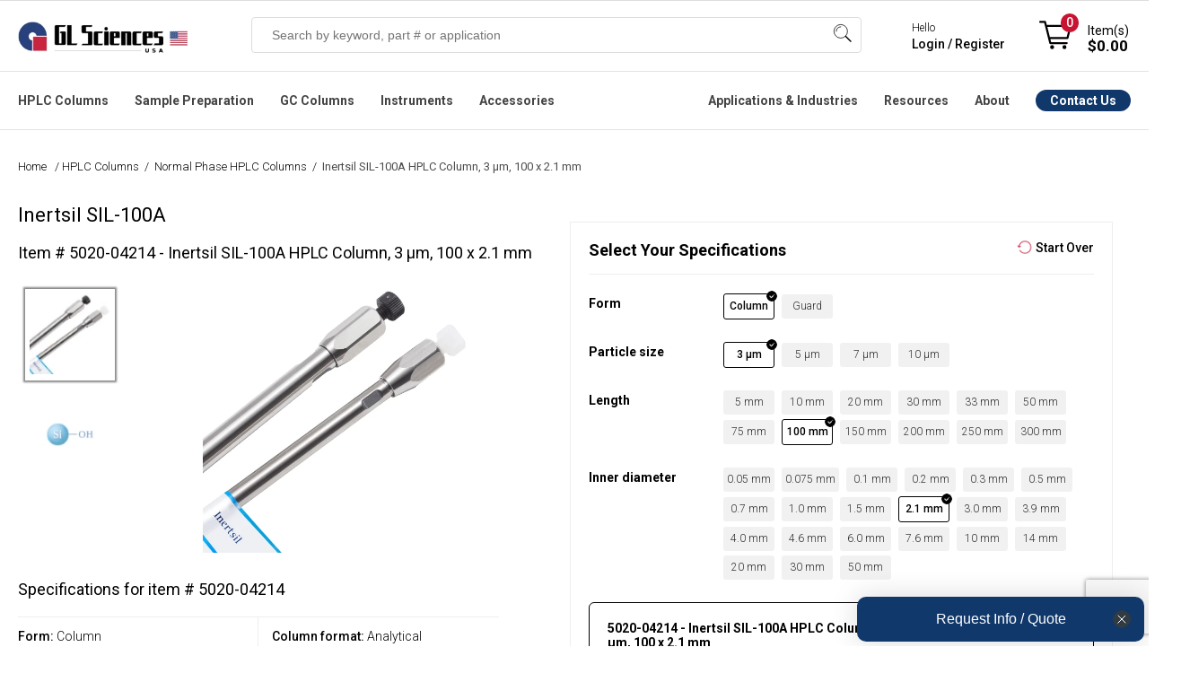

--- FILE ---
content_type: text/html; charset=utf-8
request_url: https://www.glsciencesinc.com/inertsil-silica-100a-3-micron-100-x-2-1mm
body_size: 28762
content:
<!DOCTYPE html><html lang=en dir=ltr class=html-product-details-page><head><title>5020-04214 - Inertsil SIL-100A HPLC Column, 3 &#xB5;m, 100 x 2.1 mm | GL Sciences</title><meta charset=UTF-8><meta name=description content="GL Sciences Official Store. Buy Inertsil SIL-100A HPLC Column, 3 µm, 100 x 2.1 mm (5020-04214). Shop Online. Learn More."><meta name=keywords content=""><meta name=generator content=nopCommerce><meta name=viewport content="width=device-width, initial-scale=1.0, minimum-scale=1.0, maximum-scale=2.0, user-scalable=no"><link href="//fonts.googleapis.com/css2?family=Roboto:ital,wght@0,100;0,300;0,400;0,500;0,700;0,900;1,100;1,300;1,400;1,500;1,700;1,900&amp;display=swap" rel=stylesheet><meta property=og:type content=product><meta property=og:title content="Inertsil SIL-100A HPLC Column, 3 µm, 100 x 2.1 mm"><meta property=og:description content="GL Sciences Official Store. Buy Inertsil SIL-100A HPLC Column, 3 µm, 100 x 2.1 mm (5020-04214). Shop Online. Learn More."><meta property=og:image content=https://www.glsciencesinc.com/images/thumbs/0002821_inertsil-sil-100a_550.png><meta property=og:image:url content=https://www.glsciencesinc.com/images/thumbs/0002821_inertsil-sil-100a_550.png><meta property=og:url content=https://www.glsciencesinc.com/inertsil-silica-100a-3-micron-100-x-2-1mm><meta property=og:site_name content="GL Sciences Inc."><meta property=twitter:card content=summary><meta property=twitter:site content="GL Sciences Inc."><meta property=twitter:title content="Inertsil SIL-100A HPLC Column, 3 µm, 100 x 2.1 mm"><meta property=twitter:description content="GL Sciences Official Store. Buy Inertsil SIL-100A HPLC Column, 3 µm, 100 x 2.1 mm (5020-04214). Shop Online. Learn More."><meta property=twitter:image content=https://www.glsciencesinc.com/images/thumbs/0002821_inertsil-sil-100a_550.png><meta property=twitter:url content=https://www.glsciencesinc.com/inertsil-silica-100a-3-micron-100-x-2-1mm><link rel=stylesheet href="/css/kzkwaihl46bjgycf_vr-ja.styles.css?v=897BsNdY8MKEB3gMpqNLjMJx8vk"><link rel=stylesheet href=https://cdn.datatables.net/1.13.6/css/jquery.dataTables.min.css><link rel=stylesheet href=https://cdn.datatables.net/scroller/2.2.0/css/scroller.dataTables.min.css><style>.product-details-page .full-description{display:none}.product-details-page .ui-tabs .full-description{display:block}.product-details-page .tabhead-full-description{display:none}.product-details-page .product-specs-box{display:none}.product-details-page .ui-tabs .product-specs-box{display:block}.product-details-page .ui-tabs .product-specs-box .title{display:none}</style><link rel=stylesheet href=/Plugins/Odegi.ContentEditor/Editor/box/box-flex.css><style>.owl-item>div{pointer-events:auto !important}.block-click{width:100% !important;z-index:999999!important;display:block!important}@media(min-width:480px){.block-click{height:100% !important}.home-page-slider .is-overlay .is-overlay-bg{background-position:31% 60% !important;background-size:cover}.row .column{padding-left:0 !important;padding-right:1rem !important}}.row .column.w12{padding:0 !important}.row .column:last-child{padding-right:0 !important}.home-page-slider .is-section.box-space-xxs{min-height:auto !important;display:contents}@media(max-width:480px){.home-page-slider .is-section.box-space-xxs{height:160px;display:inline-block}.home-page-slider .owl-carousel.owl-drag .owl-item{margin:0 auto}}.home-page-slider .is-section.is-box.box-space .is-overlay{top:0 !important;left:0 !important}.home-page-slider .is-section.is-box.box-space-xxs .is-overlay{bottom:0;right:0}</style><script async src=/Plugins/FoxNetSoft.GoogleAnalytics4/Scripts/GoogleAnalytics4.js></script><script>window.dataLayer=window.dataLayer||[];var GA4_productImpressions=GA4_productImpressions||[],GA4_productDetails=GA4_productDetails||[],GA4_cartproducts=GA4_cartproducts||[],GA4_wishlistproducts=GA4_wishlistproducts||[]</script><script>(function(n,t,i,r,u){n[r]=n[r]||[];n[r].push({"gtm.start":(new Date).getTime(),event:"gtm.js"});var e=t.getElementsByTagName(i)[0],f=t.createElement(i),o=r!="dataLayer"?"&l="+r:"";f.async=!0;f.src="https://www.googletagmanager.com/gtm.js?id="+u+o;e.parentNode.insertBefore(f,e)})(window,document,"script","dataLayer","GTM-WB35X2F")</script><link rel=alternate href=https://www.glsciencesinc.com/inertsil-silica-100a-3-micron-100-x-2-1mm hreflang=x-default><link rel=alternate href=https://www.glsciencesinc.com/inertsil-silica-100a-3-micron-100-x-2-1mm hreflang=en><link rel=alternate href=https://www.glsciencesinc.com/inertsil-silica-100a-3-micron-100-x-2-1mm hreflang=en-us><link rel=canonical href=https://www.glsciencesinc.com/inertsil-silica-100a-3-micron-100-x-2-1mm><link rel="shortcut icon" href=/icons/icons_0/favicon.ico><script>window.dataLayer=window.dataLayer||[];window.dataLayer.push({event:"pageview",user:{id:"",login_status:"false",lead_stage:"",company_id:"",company_sic:"",company_industry:"",company_revenue:"",company_employees:"",company_stage:""}})</script><script async src=https://static.klaviyo.com/onsite/js/RDH4MC/klaviyo.js></script><link href=/Plugins/Odegi.ContentEditor/Editor/assets/scripts/glide/css/glide.core.css rel=stylesheet><link href=/Plugins/Odegi.ContentEditor/Editor/assets/scripts/glide/css/glide.theme.css rel=stylesheet><link href="/Plugins/Odegi.ContentEditor/Editor/assets/minimalist-blocks/content.css?v=1" rel=stylesheet><link href=/Plugins/Odegi.Controls/Content/css/owl.carousel.css rel=stylesheet><link href=/Plugins/Odegi.Controls/Content/css/modal.css rel=stylesheet><body><input name=__RequestVerificationToken type=hidden value=CfDJ8I6xvCvgeTFHslE93rhVlBPZnd7xKwSNiqo5pvMLsY1ToOpNvdhQcRQZEIMEcBtTHYI5BvK6iZ_ZH35fajW4EIHtRf91_glXA9SHJrsfO7Dl8hEQNZs9zQngKV9tBdMVUguvktgrDPux3tcTKt7wf1c><noscript><iframe src="https://www.googletagmanager.com/ns.html?id=GTM-WB35X2F" height=0 width=0 style=display:none;visibility:hidden></iframe></noscript><div class=ajax-loading-block-window style=display:none></div><div id=dialog-notifications-success title=Notification style=display:none></div><div id=dialog-notifications-error title=Error style=display:none></div><div id=dialog-notifications-warning title=Warning style=display:none></div><div id=bar-notification class=bar-notification-container data-close=Close></div><!--[if lte IE 8]><div style=clear:both;height:59px;text-align:center;position:relative><a href=http://www.microsoft.com/windows/internet-explorer/default.aspx target=_blank> <img src=/Themes/GLSciences/Content/images/ie_warning.jpg height=42 width=820 alt="You are using an outdated browser. For a faster, safer browsing experience, upgrade for free today."> </a></div><![endif]--><div class=master-wrapper-page><style>:root{--announce-h:30px}.announcement-bar{position:fixed;top:0;left:0;right:0;z-index:2147483647;height:var(--announce-h);display:flex;align-items:center;justify-content:center;background:#c8102e;color:#fff;font-weight:700;font-size:16px;padding:0 16px;box-shadow:0 1px 0 rgba(0,0,0,.08)}.announcement-link{color:#fff;text-decoration:none}.announcement-link:hover{text-decoration:underline}.announcement-close{position:absolute;right:10px;top:50%;transform:translateY(-50%);background:transparent;border:0;color:#fff;font-size:20px;line-height:1;cursor:pointer;opacity:.9}@media(max-width:768px){:root{--announce-h:4px}.announcement-bar{font-size:14px}}</style><div class=header><div class=responsive-strip><div class=responsive-logo-wrapper><a href="/" class=logo> <img alt="GL Sciences Inc." src=/Themes/GLSciences/Content/images/logo.png> </a></div></div><div class=header-upper></div><div class=header-lower><div class=header-lower-content><div class=header-logo><a href="/" class=logo> <img alt="GL Sciences Inc." src=/Themes/GLSciences/Content/images/logo.png> </a></div><div class="search-box store-search-box"><form method=get id=small-search-box-form action=/search><input type=text class=search-box-text id=small-searchterms autocomplete=off name=q placeholder="Search by keyword, part # or application" aria-label="Search store"> <button type=submit class="button-1 search-box-button">Search</button> <span class=os-suggest-dropdown style=display:none id=cSugestBox><div class=os-suggest-dropdown__container><div class="col-md-12 os-tabs"><div id=os-tab-product class=os-tab><a href=#>Products</a></div><div id=os-tab-document class=os-tab><a href=#>Application Notes</a></div><div class=os-tab-empty>&nbsp;</div></div><div id=os-panel-product><div class="col-md-6 os-left"><div class=os-suggest-hints><div id=divSSSuggestions><div class=os-suggest-header>Search Suggestions</div><div id=divSuggestions></div></div><div id=divSSCategory><div class=os-suggest-header>Categories</div><div id=divSuggestionsCategories></div></div><div id=divSSManufacturer><div class=os-suggest-header>Brands</div><div id=divSuggestionsManufacturers></div></div></div></div><div class="col-md-6 os-right" id=os-product-container><div class=os-suggest-docs><div class=os-suggest-header>Suggested Products <span id=os-totalproducts style=font-weight:normal></span></div><div id=divSuggestedProducts></div></div></div></div><div id=os-panel-application style=display:none><div class="col-md-6 os-left"><div class=os-suggest-hints><div id=os-document-suggestion-container><div class=os-suggest-header>Search Suggestions</div><div id=os-document-suggestion-list></div></div></div></div><div class="col-md-6 os-right" id=os-document-container><div><div class=os-suggest-header>Suggested Applications</div><div id=os-document-list></div></div></div></div></div><div class=os-view-all><a id=os-view-all class=od-lnk-alternative href=#>View All Results</a></div></span></form><div class=search-box-opener>Search</div></div><div class=header-mobile-account><a href=/login></a></div><div class=header-signin><div class=hedar-links-item><a href=/contact-us class=ico-contact>Contact Us</a></div><div class=hedar-links-item><a href="/login?returnUrl=%2Finertsil-silica-100a-3-micron-100-x-2-1mm" class=ico-login>Hello, Sign in / Register</a></div><div class=header-signin-links><span>Hello</span> <br> <a href="/login?returnUrl=%2Finertsil-silica-100a-3-micron-100-x-2-1mm">Login / Register</a></div><div class=hedar-links-item><a href=/catalogs class=ico-catalogs>Catalogs</a></div><div class=mobilemenu><div class=hedar-links-item><a href=# class="quickorder__toplink topquickorderlink" onclick=openQuickOrder()> Quick Order </a></div></div></div><div class=header-flyout-cart><div class=mobile-flyout-cart-toggle title=Close><span class=first></span> <span class=second></span></div><div class=flyout-cart-wrapper data-flyoutcarturl=/PacificTheme/FlyoutShoppingCart><div id=topcartlink class=flyout-cart-link title="Shopping cart"><a href=/cart class="ico-cart no-items-in-cart"> <span class=cart-qty-number-mobile>0</span> <span class=cart-qty-number-desktop>Item(s)</span> <span class="cart-qty sub-total">$0.00</span> </a></div><div id=flyout-cart class=flyout-cart><div class=mini-shopping-cart><div class="count no-items-in-cart">You have no items in your shopping cart.</div></div></div></div></div></div></div><div class=header-menu-main><div class=header-menu-main-content><div class=header-menu><div class=menu-button><div class=menu-open title=Menu><span class=menu-icon-line></span> <span class=menu-icon-line></span> <span class=menu-icon-line></span></div><div class=menu-close title=Close></div></div><div class=menu-header><div class=hedar-links-item><a href=/contact-us class=ico-contact>Contact Us</a></div><div class=hedar-links-item><a href="/login?returnUrl=%2Finertsil-silica-100a-3-micron-100-x-2-1mm" class=ico-login>Hello, Sign in / Register</a></div><div class=header-signin-links><span>Hello</span> <br> <a href="/login?returnUrl=%2Finertsil-silica-100a-3-micron-100-x-2-1mm">Login / Register</a></div><div class=hedar-links-item><a href=/catalogs class=ico-catalogs>Catalogs</a></div><div class=mobilemenu><div class=hedar-links-item><a href=# class="quickorder__toplink topquickorderlink" onclick=openQuickOrder()> Quick Order </a></div></div></div><div class=menu-body><input type=hidden value=false id=isRtlEnabled><ul class="top-menu desktopMenu"><li class=haveDropDown><a class=hoverTitle href=/hplc-columns cchr=#>HPLC Columns</a><div class=sublist-toggle></div><div class=menuBox id=listProducts style=left:-225px><ul class="sublist first-level os-menu-l"><li class=close>Close Menu <span class=os-menu__close>&times;</span><li class=widthChild data-id=94><a href=/c18-columns class=parent>C18 Columns</a><li class=widthChild data-id=303><a href=/core-shell-columns class=parent>Core-shell Columns</a><li class=widthChild data-id=146><a href=/c8-c4-hplc-columns class=parent>C8 & C4 HPLC Columns</a><li class=widthChild data-id=96><a href=/hilic-hplc-columns class=parent>HILIC HPLC Columns</a><li class=widthChild data-id=98><a href=/pfp-phenyl-hplc-columns class=parent>PFP & Phenyl HPLC Columns</a><li class=widthChild data-id=206><a href=/bioseparation-lc-columns class=parent>Bioseparation LC columns</a><li class=widthChild data-id=272><a href=/sec-hplc-columns class=parent>SEC HPLC Columns</a><li class=widthChild data-id=207><a href=/hplc-columns class=parent>All HPLC Columns</a></ul><div class=os-menu-m><div class=os-menu-m__container data-id=94><ul><li><a href=/inertsustain-c18>InertSustain C18</a> <span>First choice for ultra-high inertness and high durability, delivering superior peak shapes with low back pressure.</span><li><a href=/inertsil-ods-3>Inertsil ODS-3</a> <span>Most popular C18, trusted for long-established methods, offering strong retentivity and high loading capacity.</span><li><a href=/inertsustain-aq-c18>InertSustain AQ-C18</a> <span>First choice for high-polarity compounds, delivering strong retention even under 100% aqueous mobile phases.</span><li><a href=/inertsil-ods-3v>Inertsil ODS-3V</a> <span>Validated version of ODS-3, designed for GLP/GMP compliance, ensuring batch-to-batch consistency.</span><li><a href=/inert-sustain-swift-c18>InertSustainSwift C18</a> <span>Ultra-inert, fast-separation C18 for high-throughput LC-MS and LC-MS/MS with superior peak symmetry.</span><li><a href=/inertsustain-ax-c18>InertSustain AX-C18</a> <span>Mixed-mode C18 with anion exchange for strong retention of highly polar acidic compounds without ion-pairing.</span><li class=visible-xs><a href=/c18-columns>All C18 Columns</a> <span>visible-xs</span></ul><a class=view-all href=/c18-columns>View & Compare all C18 Columns</a></div><div class=os-menu-m__container data-id=303 style=display:none><ul><li><a href=/inertcore-biphenyl>InertCore Biphenyl</a> <span>Core-shell biphenyl for UHPLC/HPLC with superior π-π selectivity and strong retention of aromatic compounds.</span><li><a href=/inertcore-c8>InertCore C8</a> <span>Core-shell C8 for UHPLC/HPLC with moderate hydrophobicity, enabling fast, efficient, reproducible separations.</span><li><a href=/inertcore-plus-c18>InertCore Plus C18</a> <span>Core-shell C18 for UHPLC/HPLC with superior reproducibility, durability, and sharp peaks.</span></ul><a class=view-all href=/core-shell-columns>View & Compare all Core-shell Columns</a></div><div class=os-menu-m__container data-id=146 style=display:none><ul><li><a href=/inertsustain-c8>InertSustain C8</a> <span>Ultra-inert C8 column for rapid analysis of hydrophobic compounds with symmetric peaks across a wide pH range.</span><li><a href=/inertsil-c8>Inertsil C8</a> <span>Ultra-pure silica C8 column for rapid analysis of hydrophobic compounds, ideal for legacy methods.</span><li><a href=/inertsustainswift-c8>InertSustainSwift C8</a> <span>Ultra-inert C8 column for low-polarity analytes, peptides, and oligonucleotides with optimized 200Å pore size.</span><li><a href=/inertsil-c8-3>Inertsil C8-3</a> <span>Strong retentivity, very inert, and low back pressure, based on the same silica and bonding as Inertsil ODS-3.</span><li><a href=/inertsil-wp300-c8>Inertsil WP 300</a> <span>Wide-pore C8 column for rapid, high-resolution separation of proteins and peptides with sharper peaks.</span><li><a href=/inertsil-c4>Inertsil C4</a> <span>Low-retentivity C4 column for rapid analysis of highly hydrophobic compounds like fat-soluble vitamins.</span><li class=visible-xs><a href=/c8-c4-hplc-columns>All C8 & C4 Columns</a> <span>visible-xs</span></ul><a class=view-all href=/c8-c4-hplc-columns>View & Compare all C8 & C4 HPLC Columns</a></div><div class=os-menu-m__container data-id=96 style=display:none><ul><li><a href=/inertsustain-amide>InertSustain Amide</a> <span>First choice for HILIC mode, offering the strongest retention of polar compounds with superior stability in water-rich conditions.</span><li><a href=/inertsil-hilic>Inertsil HILIC</a> <span>Diol-bonded HILIC column for excellent peak shape and strong retention of highly polar basic compounds.</span><li><a href=/inertsustain-nh2>InertSustain NH2</a> <span>First choice for sugar analysis, offering superior stability, reproducibility, and compatibility with weakly acidic eluents.</span><li><a href=/inertsil-nh2-amino>Inertsil NH2</a> <span>Aminopropyl column for sugar analysis, highly retentive in normal phase with superior stability and reproducibility.</span><li><a href=/proteosil-hilic>ProteoSil HILIC</a> <span>Bioseparation-focused HILIC column, excelling in hydrophilic compound, peptide, glycan, and oligonucleotide analysis.</span><li class=visible-xs><a href=/hilic-hplc-columns>All HILIC Columns</a> <span>visible-xs</span></ul><a class=view-all href=/hilic-hplc-columns>View & Compare all HILIC HPLC Columns</a></div><div class=os-menu-m__container data-id=98 style=display:none><ul><li><a href=/inertsustain-pfp>InertSustain PFP</a> <span>A pentafluorophenyl-modified column designed for enhanced separation of structurally similar compounds through multiple retention mechanisms, including π-π, dipole, and hydrogen bonding interactions.</span><li><a href=/inertsustain-phenyl>InertSustain Phenyl</a> <span>A directly bonded phenyl group gives the InertSustain Phenyl column unique reversed-phase selectivity, ideal for separating polar compounds and structural isomers via π-π and hydrogen bonding interactions.</span><li><a href=/inertsustain-phenylhexyl>InertSustain Phenylhexyl</a> <span>A phenylhexyl-bonded column that offers complementary selectivity to traditional alkyl-chain columns, providing high inertness, reproducibility, and low back pressure.</span></ul><a class=view-all href=/pfp-phenyl-hplc-columns>View & Compare all PFP & Phenyl HPLC Columns</a></div><div class=os-menu-m__container data-id=206 style=display:none><a class=view-all href=/bioseparation-lc-columns>View & Compare all Bioseparation LC columns</a></div><div class=os-menu-m__container data-id=272 style=display:none><a class=view-all href=/sec-hplc-columns>View & Compare all SEC HPLC Columns</a></div><div class=os-menu-m__container data-id=207 style=display:none><a class=view-all href=/hplc-columns>View & Compare all All HPLC Columns</a></div><span>&nbsp;</span></div><div class=os-menu-r><div class=rcontent><div><div class=topmenusearch><div class=title>Get the Right Column for Your Compound — Instantly</div><div class=search-lbl>What compound are you analyzing?</div><div><input id=od_app_search_keyword class=search-txt type=text placeholder=" Enter compound i.e. galantamine, febuxostat"></div><div><ul><li><input type=radio name=resource_category value="Liquid Chromatography"><label>HPLC</label><li><input type=radio name=resource_category value="Gas Chromatography"><label>GC</label><li><input type=radio name=resource_category value="Sample Preparation"><label>SPE</label></ul></div><input class=search-btn type=button value="Get Recommended Method &amp; Columns"></div></div><div style=display:none class=links></div></div></div></div><li class=haveDropDown><a class=hoverTitle href=/sample-preparation cchr=#>Sample Preparation</a><div class=sublist-toggle></div><div class=menuBox id=listProducts style=left:-225px><ul class="sublist first-level os-menu-l"><li class=close>Close Menu <span class=os-menu__close>&times;</span><li class=widthChild data-id=134><a href=/spe-cartridges-columns class=parent>SPE Cartridges & Columns</a><li class=widthChild data-id=135><a href=/spin-columns class=parent>Spin Columns</a><li class=widthChild data-id=288><a href=/proteomics-sample-preparation class=parent>Proteomics Products</a><li class=widthChild data-id=165><a href=/inertsep-quechers-kit class=parent>InertSep QuEChERS kit</a><li class=widthChild data-id=163><a href=/cleanup-separating-bulks class=parent>Cleanup/Separating Bulks</a><li class=widthChild data-id=293><a href=/spe-manifolds class=parent>SPE Manifolds</a><li class=widthChild data-id=226><a href=/sample-preparation class=parent>ALL Sample Preparation</a></ul><div class=os-menu-m><div class=os-menu-m__container data-id=134><ul><li><a href=/inertsep-c18>InertSep C18 </a> <span>Silica sorbent with high end-capping, ideal for lipid removal & pesticide residue analysis.</span><li><a href=/inertsep-c18-env>InertSep C18-ENV</a> <span>C18 sorbent with low end-capping, optimized for water analysis & anionic surfactant removal.</span><li><a href=/inertsep-hlb>InertSep HLB</a> <span>Versatile SPE column for extracting non-polar to highly polar compounds, with a wide pH range (1-14).</span><li><a href=/inertsep-c8>InertSep C8</a> <span> Silica sorbent with octyl groups, offering weaker retention than C18 for highly retained compounds.</span><li><a href=/inertsep-scx>InertSep SCX</a> <span>Silica-based SPE column with strong cation exchange and non-polar interactions for enhanced retention.</span><li><a href=/inertsep-sax>InertSep SAX </a> <span>Monofunctional C18 sorbent with medium end-capping, allowing secondary interactions for versatile use.</span><li class=visible-xs><a href=/spe-cartridges-columns>All SPE Cartridges & Columns</a> <span>visible-xs</span></ul><a class=view-all href=/spe-cartridges-columns>View & Compare all SPE Cartridges & Columns</a></div><div class=os-menu-m__container data-id=135 style=display:none><ul><li><a href=/monospin-c18>MonoSpin C18</a> <span>High-permeability spin column for peptide desalting, drug extraction, and fast biological sample preparation.</span><li><a href=/monospin-proa>MonoSpin ProA</a> <span>Fast Protein A spin column for high-purity IgG antibody purification with >90% recovery.</span><li><a href=/monospin-c18-cx>MonoSpin C18-CX</a> <span>Mixed-mode spin column with C18 and cation exchange for enhanced basic drug recovery.</span><li><a href=/monospin-phospholipid>MonoSpin Phospholipid</a> <span>TiO₂/ZrO₂-coated spin column for efficient phospholipid removal and matrix effect reduction.</span><li><a href=/monospin-sax>MonoSpin SAX</a> <span>Strong anion exchange spin column for fast extraction of acidic drugs with high recovery.</span><li><a href=/monospin-tio>MonoSpin TiO</a> <span>TiO₂ spin column for phospholipid removal and organophosphorus pesticide purification.</span><li class=visible-xs><a href=/spin-columns>All Spin Columns</a> <span>visible-xs</span></ul><a class=view-all href=/spin-columns>View & Compare all Spin Columns</a></div><div class=os-menu-m__container data-id=288 style=display:none><ul><li><a href=/exosome-purification>Exosome Purification</a> <span></span><li><a href=/desalting>Desalting</a> <span></span><li><a href=/digestion>Digestion</a> <span></span><li><a href=/fractionation>Fractionation</a> <span></span><li><a href=/phosphopeptide-enrichment>Phosphopeptide Enrichment</a> <span></span><li><a href=/centrifuge-accessories>Centrifuge Accessories</a> <span></span></ul><a class=view-all href=/proteomics-sample-preparation>View & Compare all Proteomics Products</a></div><div class=os-menu-m__container data-id=165 style=display:none><ul><li><div class=pic><img src=https://www.glsciencesinc.com/images/thumbs/0011191_inertsep-quechers_100.png></div><div class=desc><a href=/inertsep-quechers>InertSep QuEChERS Kit</a> <span>High-purity extraction and cleanup kit for pesticide residue analysis in food and environmental samples.</span></div></ul><a class=view-all href=/inertsep-quechers-kit>View & Compare all InertSep QuEChERS kit</a></div><div class=os-menu-m__container data-id=163 style=display:none><a class=view-all href=/cleanup-separating-bulks>View & Compare all Cleanup/Separating Bulks</a></div><div class=os-menu-m__container data-id=293 style=display:none><ul><li><a href=/spe-vacuum-manifolds>SPE Vacuum Manifolds</a> <span></span><li><a href=/gravity-manifolds>SPE Gravity Manifolds</a> <span></span></ul><a class=view-all href=/spe-manifolds>View & Compare all SPE Manifolds</a></div><div class=os-menu-m__container data-id=226 style=display:none><a class=view-all href=/sample-preparation>View & Compare all ALL Sample Preparation</a></div><span>&nbsp;</span></div><div class=os-menu-r><div class=rcontent><div><div class=topmenusearch><div class=title>Get the Right Column for Your Compound — Instantly</div><div class=search-lbl>What compound are you analyzing?</div><div><input id=od_app_search_keyword class=search-txt type=text placeholder=" Enter compound i.e. galantamine, febuxostat"></div><div><ul><li><input type=radio name=resource_category value="Liquid Chromatography"><label>HPLC</label><li><input type=radio name=resource_category value="Gas Chromatography"><label>GC</label><li><input type=radio name=resource_category value="Sample Preparation"><label>SPE</label></ul></div><input class=search-btn type=button value="Get Recommended Method &amp; Columns"></div></div><div style=display:none class=links></div></div></div></div><li class=haveDropDown><a class=hoverTitle href=/gc-columns cchr=#>GC Columns</a><div class=sublist-toggle></div><div class=menuBox id=listProducts style=left:-225px><ul class="sublist first-level os-menu-l"><li class=close>Close Menu <span class=os-menu__close>&times;</span><li class=widthChild data-id=124><a href=/gc-columns class=parent>InertCap Series</a><li class=widthChild data-id=133><a href=/gc-columns class=parent>TC Series</a><li class=widthChild data-id=125><a href=/gc-ms-accessories class=parent>GC Accesories</a><li class=widthChild data-id=287><a href=/gc-columns class=parent>All GC Columns</a></ul><div class=os-menu-m><div class=os-menu-m__container data-id=124><ul><li><a href=/inertcap-1ms>InertCap 1MS</a> <span>General purpose, Hydrocarbons, PCBs, High Volatile solvents, Phenols</span><li><a href=/inertcap-1>InertCap 1</a> <span>General purpose, Hydrocarbons, PCBs, High Volatile solvents, Phenols</span><li><a href=/inertcap-5ms-sil>InertCap 5MS/Sil</a> <span>General purpose, Halogenated compounds, Phenols, Pesticides, FAME</span><li><a href=/inertcap-5ms-np>InertCap 5MS/NP</a> <span>General purpose, Halogenated compounds, Phenols, Pesticides, FAME</span><li><a href=/inertcap-5>InertCap 5</a> <span>General purpose, Halogenated compounds, Phenols, Pesticides, FAME</span><li><a href=/inertcap-624ms>InertCap 624MS</a> <span>Residual solvents of Pharmaceuticals, VOCs, Alcohols</span><li class=visible-xs><a href=/gc-columns>All GC Columns</a> <span>visible-xs</span></ul><a class=view-all href=/gc-columns>View & Compare all InertCap Series</a></div><div class=os-menu-m__container data-id=133 style=display:none><ul><li><a href=/tc-70>TC-70</a> <span></span><li><a href=/tc-2560-0-25mm-i-d-x100m-df-0-2um>TC-2560</a> <span></span></ul><a class=view-all href=/gc-columns>View & Compare all TC Series</a></div><div class=os-menu-m__container data-id=125 style=display:none><a class=view-all href=/gc-ms-accessories>View & Compare all GC Accesories</a></div><div class=os-menu-m__container data-id=287 style=display:none><a class=view-all href=/gc-columns>View & Compare all All GC Columns</a></div><span>&nbsp;</span></div><div class=os-menu-r><div class=rcontent><div><div class=topmenusearch><div class=title>Get the Right Column for Your Compound — Instantly</div><div class=search-lbl>What compound are you analyzing?</div><div><input id=od_app_search_keyword class=search-txt type=text placeholder=" Enter compound i.e. galantamine, febuxostat"></div><div><ul><li><input type=radio name=resource_category value="Liquid Chromatography"><label>HPLC</label><li><input type=radio name=resource_category value="Gas Chromatography"><label>GC</label><li><input type=radio name=resource_category value="Sample Preparation"><label>SPE</label></ul></div><input class=search-btn type=button value="Get Recommended Method &amp; Columns"></div></div><div style=display:none class=links></div></div></div></div><li class=haveDropDown><a class=hoverTitle href=/instruments cchr=#>Instruments</a><div class=sublist-toggle></div><div class=menuBox id=listProducts style=left:-225px><ul class="sublist first-level os-menu-l"><li class=close>Close Menu <span class=os-menu__close>&times;</span><li class=widthChild data-id=215><a href=/instruments class=parent>Featured</a><li class=widthChild data-id=222><a href=/gas-detection class=parent>Gas Detection</a><li class=widthChild data-id=170><a href=/hplc-pumps class=parent>HPLC Pumps</a><li class=widthChild data-id=171><a href=/lc-degassing-units class=parent>LC Degassing Units</a><li class=widthChild data-id=174><a href=/spe-manifolds class=parent>SPE Manifolds</a><li class=widthChild data-id=227><a href=/instruments class=parent>All Instruments</a></ul><div class=os-menu-m><div class=os-menu-m__container data-id=215><ul><li><div class=pic><img src=https://www.glsciencesinc.com/images/thumbs/0011164_ld249-gas-leak-detector_100.png></div><div class=desc><a href=/ld249-gas-leak-detector> LD249 Gas Leak Detector</a> <span>Compact, easy-to-use leak detector with thermal conductivity sensor for fast, accurate gas detection. Replaces the LD239.</span></div><li><div class=pic><img src=https://www.glsciencesinc.com/images/thumbs/0009919_fm4-air-sampler-for-pfas_100.png></div><div class=desc><a href=/air-sampler-pfas-fm4>FM4: Air Sampler for PFAS</a> <span>Low-volume air sampler for PFAS enabling comprehensive analysis of both gas and particle phases in a single sampling using stage-optimized materials.</span></div><li><div class=pic><img src=https://www.glsciencesinc.com/images/thumbs/0011258_intelligent-pump-ui-32-series_100.png></div><div class=desc><a href=/intelligent-pump-ui-32-series>Intelligent Pump UI-32 Series </a> <span>Next-generation dual-plunger HPLC pump with ultra-low pulsation and automated pressure control for flow chemistry.</span></div><li><div class=pic><img src=https://www.glsciencesinc.com/images/thumbs/0010803_oralchroma-halitosis-measuring-device_100.png></div><div class=desc><a href=/oralchroma>OralChroma Halitosis Measuring Device</a> <span>High-precision breath analyzer using gas chromatography to quantify VSCs in 4 minutes — fast, reliable, and maintenance-free.</span></div></ul><a class=view-all href=/instruments>View & Compare all Featured</a></div><div class=os-menu-m__container data-id=222 style=display:none><ul><li><div class=pic><img src=https://www.glsciencesinc.com/images/thumbs/0011164_ld249-gas-leak-detector_100.png></div><div class=desc><a href=/ld249-gas-leak-detector> LD249 Gas Leak Detector</a> <span>Latest model replacing LD239, with thermal conductivity detection for helium, hydrogen, and other gases.</span></div><li><div class=pic><img src=https://www.glsciencesinc.com/images/thumbs/0010801_digital-gas-flow-meter-gf-1010-for-gas-chromatography-gc_100.jpeg></div><div class=desc><a href=/digital-flow-meter>GF1010 Digital Gas Flowmeter</a> <span>Portable, volumetric meter for accurate GC gas flow measurement without gas selection.</span></div></ul><a class=view-all href=/gas-detection>View & Compare all Gas Detection</a></div><div class=os-menu-m__container data-id=170 style=display:none><ul><li><div class=pic><img src=https://www.glsciencesinc.com/images/thumbs/0011258_intelligent-pump-ui-32-series_100.png></div><div class=desc><a href=/intelligent-pump-ui-32-series>Intelligent Pump UI-32 Series </a> <span>Next-generation dual-plunger HPLC pump with ultra-low pulsation and automated pressure control for flow chemistry.</span></div><li><div class=pic><img src=https://www.glsciencesinc.com/images/thumbs/0011264_intelligent-micro-pump-mp-32-series_100.png></div><div class=desc><a href=/intelligent-micro-pump-mp-32-series>Intelligent Micro Pump MP-32 Series</a> <span>Compact micro pump with ultra-low pulsation and high-pressure stability, ideal for flow chemistry and precision dosing.</span></div><li><div class=pic><img src=https://www.glsciencesinc.com/images/thumbs/0011270_auto-backpressure-regulator-bp-11-series_100.png></div><div class=desc><a href=/auto-bpr-bp-11-series>Auto BPR BP-11 </a> <span>Auto Back Pressure Regulator for the UI-22 Series, maintaining stable pressure for consistent flow.</span></div><li><div class=pic><img src=https://www.glsciencesinc.com/images/thumbs/0011266_pcs-sp-32-series-single-plunger-pumps-with-pressure-sensor_100.png></div><div class=desc><a href=/pcs-sp-32-single-plunger-pump>PCS Pump SP-32 Series</a> <span>Single plunger pump with real-time pressure control and low-pulsation flow—ideal for precise fluid delivery.</span></div><li class=visible-xs><a href=/hplc-pumps>All HPLC Pumps</a> <span>visible-xs</span></ul><a class=view-all href=/hplc-pumps>View & Compare all HPLC Pumps</a></div><div class=os-menu-m__container data-id=171 style=display:none><ul><li><div class=pic><img src=https://www.glsciencesinc.com/images/thumbs/0005734_solvent-degassing-systems-gastorr-ag-series_100.jpeg></div><div class=desc><a href=/solvent-degassing-systems-gastorr-ag-series>Gastorr AG Series</a> <span>Reliable, CPU-controlled degassing system for low-flow applications with independent chamber design.</span></div><li><div class=pic><img src=https://www.glsciencesinc.com/images/thumbs/0005736_solvent-degassing-systems-gastorr-bg-series_100.jpeg></div><div class=desc><a href=/solvent-degassing-systems-gastorr-bg-series>Gastorr BG Series</a> <span> High-performance degassing system with real-time vacuum display and independent chamber design.</span></div><li><div class=pic><img src=https://www.glsciencesinc.com/images/thumbs/0005720_gastorr-fg-42-2-ch-10-ml-150-hpa-fixed_100.jpeg></div><div class=desc><a href=/gastorr-fg-422-ch-10-ml-150-hpa-fixed>Gastorr FG-42</a> <span>Solvent degassing system optimized for fluorinated solvents with real-time vacuum display.</span></div><li><div class=pic><img src=https://www.glsciencesinc.com/images/thumbs/0005738_solvent-degassing-for-fractionating-applications-gastorr-pg-series_100.jpeg></div><div class=desc><a href=/degassing-units>Gastorr PG Series</a> <span>High-flow degassing system for fractionating applications with real-time vacuum display.</span></div><li class=visible-xs><a href=/lc-degassing-units>All Degassing Units</a> <span>visible-xs</span></ul><a class=view-all href=/lc-degassing-units>View & Compare all LC Degassing Units</a></div><div class=os-menu-m__container data-id=174 style=display:none><ul><li><a href=/spe-vacuum-manifolds>SPE Vacuum Manifolds</a> <span></span><li><a href=/gravity-manifolds>SPE Gravity Manifolds</a> <span></span></ul><a class=view-all href=/spe-manifolds>View & Compare all SPE Manifolds</a></div><div class=os-menu-m__container data-id=227 style=display:none><a class=view-all href=/instruments>View & Compare all All Instruments</a></div><span>&nbsp;</span></div><div class=os-menu-r><div class=rcontent><div></div><div style=display:none class=links></div></div></div></div><li class=haveDropDown><a class=hoverTitle href=# cchr=#>Accessories</a><div class=sublist-toggle></div><div class=menuBox id=listProducts style=left:-225px><ul class="sublist first-level os-menu-l"><li class=close>Close Menu <span class=os-menu__close>&times;</span><li class=widthChild data-id=229><a href=/hplc-lc-ms-accessories class=parent>HPLC Accesories</a><li class=widthChild data-id=286><a href=/spe-columns class=parent>SPE Accessories</a><li class=widthChild data-id=240><a href=/gc-ms-accessories class=parent>GC Accessories</a></ul><div class=os-menu-m><div class=os-menu-m__container data-id=229><ul><li><a href=/hplc-tubing>HPLC Tubing</a> <span></span><li><a href=/filters>Filters</a> <span></span><li><a href=/hplc-fittings>HPLC Fittings</a> <span></span><li><a href=/solvent-bottle-caps-and-other-accessories>Solvent Bottle Caps and Other Accessories</a> <span></span><li><a href=/gradient-mixer>Gradient Mixer</a> <span></span><li><a href=/regulator>Regulator</a> <span></span><li><a href=/idex-accessories>IDEX Accessories</a> <span></span><li><a href=/hplc-column-hardware-and-other-accessories>HPLC Column Hardware and Other Accessories</a> <span></span><li><a href=/vials>Vials</a> <span></span></ul><a class=view-all href=/hplc-lc-ms-accessories>View & Compare all HPLC Accesories</a></div><div class=os-menu-m__container data-id=286 style=display:none><ul><li><a href=/spe-vacuum-manifolds>SPE Vacuum Manifolds</a> <span></span><li><a href=/gravity-manifolds>SPE Gravity Manifolds</a> <span></span><li><a href=/cleanup-separating-bulks>Cleanup/Separating Bulks</a> <span></span><li><a href=/glass-chromatography-columns>Glass Chromatography Columns</a> <span></span><li><a href=/general-spe-accessories>General SPE Accessories</a> <span></span></ul><a class=view-all href=/spe-columns>View & Compare all SPE Accessories</a></div><div class=os-menu-m__container data-id=240 style=display:none><a class=view-all href=/gc-ms-accessories>View & Compare all GC Accessories</a></div><span>&nbsp;</span></div><div class=os-menu-r><div class=rcontent><div></div><div style=display:none class=links></div></div></div></div><li class=haveDropDown><a class=hoverTitle href=# cchr=#>Applications & Industries</a><div class=sublist-toggle></div><div class=menuBox id=listProducts style=left:-225px><ul class="sublist first-level os-menu-l"><li class=close>Close Menu <span class=os-menu__close>&times;</span><li class=widthChild data-id=254><a href=# class=parent>Featured</a></ul><div class=os-menu-m><div class=os-menu-m__container data-id=254><ul><li><a href=/pfas-solutions>PFAS Solutions</a> <span>Products and workflows for EPA and ISO-compliant PFAS testing in water, air, and soil.</span><li><a href=/flow-chemistry>Flow Chemistry Solutions</a> <span>Integrated pumps and pressure regulators for continuous, high-temperature flow chemistry reactions.</span><li><a href=/life-sciences-bio-products>Life Science/Bio Products</a> <span>Spin columns and purification tools for antibody capture, protein cleanup, and bioseparation workflows.</span><li><a href=/gas-sampling>Gas/Air Sampling Equipment</a> <span>Sampling tools for capturing VOCs, aldehydes, and trace gases in environmental and industrial settings.</span></ul></div><span>&nbsp;</span></div><div class=os-menu-r><div class=rcontent><div></div><div style=display:none class=links></div></div></div></div><li class=haveDropDown><a class=hoverTitle href=/resources cchr=#>Resources</a><div class=sublist-toggle></div><div class=menuBox id=listProducts style=left:-225px><ul class="sublist first-level os-menu-l"><li class=close>Close Menu <span class=os-menu__close>&times;</span><li class=widthChild data-id=266><a href=# class=parent>All Resources</a></ul><div class=os-menu-m><div class=os-menu-m__container data-id=266><ul><li><a href=/applications>Application Notes</a> <span></span><li><a href=/catalogs>Product Catalogs</a> <span></span><li><a href=/technical-notes>Technical Notes</a> <span></span><li><a href=/documents>Support Documents & Downloads</a> <span></span><li><a href=/blog>Blog</a> <span></span><li><a href=/videos>Videos</a> <span></span></ul></div><span>&nbsp;</span></div><div class=os-menu-r><div class=rcontent><div></div><div style=display:none class=links></div></div></div></div><li><a class=hoverTitle href=/about-us cchr=#>About</a><li><a class=hoverTitle href=/contact-us cchr=#>Contact Us</a></ul><div class=top-menu__overlay style=position:fixed;left:0;width:100%;height:100%;background:rgba(0,0,0,.5);z-index:9000></div><div class="top-menu mobile active"><ul class=top-menu-mobile-ul><li class=linkLogout><ul class="sublist first-level headerMyacountDropdown"><li class=userAccData><a href=/customer/info>My Account </a><li><a href=/order/history>OD.Common.MyOrders</a><li><a href=/customer/changepassword>Change password</a><li class=divider><li class=LogOutO><a href=/logout>Log out</a></ul><li><a class=with-subcategories href=/hplc-columns>HPLC Columns</a><div class=plus-button></div><div class=sublist-wrap><ul class=sublist><li class=back-button><span>Back</span><li><a class=with-subcategories href=/c18-columns>C18 Columns</a><div class=plus-button></div><div class=sublist-wrap><ul class=sublist><li class=back-button><span>Back</span><li><a href=/inertsustain-c18>InertSustain C18</a><li><a href=/inertsil-ods-3>Inertsil ODS-3</a><li><a href=/inertsustain-aq-c18>InertSustain AQ-C18</a><li><a href=/inertsil-ods-3v>Inertsil ODS-3V</a><li><a href=/inert-sustain-swift-c18>InertSustainSwift C18</a><li><a href=/inertsustain-ax-c18>InertSustain AX-C18</a><li><a href=/c18-columns>All C18 Columns</a></ul></div><li><a class=with-subcategories href=/core-shell-columns>Core-shell Columns</a><div class=plus-button></div><div class=sublist-wrap><ul class=sublist><li class=back-button><span>Back</span><li><a href=/inertcore-biphenyl>InertCore Biphenyl</a><li><a href=/inertcore-c8>InertCore C8</a><li><a href=/inertcore-plus-c18>InertCore Plus C18</a></ul></div><li><a class=with-subcategories href=/c8-c4-hplc-columns>C8 &amp; C4 HPLC Columns</a><div class=plus-button></div><div class=sublist-wrap><ul class=sublist><li class=back-button><span>Back</span><li><a href=/inertsustain-c8>InertSustain C8</a><li><a href=/inertsil-c8>Inertsil C8</a><li><a href=/inertsustainswift-c8>InertSustainSwift C8</a><li><a href=/inertsil-c8-3>Inertsil C8-3</a><li><a href=/inertsil-wp300-c8>Inertsil WP 300</a><li><a href=/inertsil-c4>Inertsil C4</a><li><a href=/c8-c4-hplc-columns>All C8 &amp; C4 Columns</a></ul></div><li><a class=with-subcategories href=/hilic-hplc-columns>HILIC HPLC Columns</a><div class=plus-button></div><div class=sublist-wrap><ul class=sublist><li class=back-button><span>Back</span><li><a href=/inertsustain-amide>InertSustain Amide</a><li><a href=/inertsil-hilic>Inertsil HILIC</a><li><a href=/inertsustain-nh2>InertSustain NH2</a><li><a href=/inertsil-nh2-amino>Inertsil NH2</a><li><a href=/proteosil-hilic>ProteoSil HILIC</a><li><a href=/hilic-hplc-columns>All HILIC Columns</a></ul></div><li><a class=with-subcategories href=/pfp-phenyl-hplc-columns>PFP &amp; Phenyl HPLC Columns</a><div class=plus-button></div><div class=sublist-wrap><ul class=sublist><li class=back-button><span>Back</span><li><a href=/inertsustain-pfp>InertSustain PFP</a><li><a href=/inertsustain-phenyl>InertSustain Phenyl</a><li><a href=/inertsustain-phenylhexyl>InertSustain Phenylhexyl</a></ul></div><li><a href=/bioseparation-lc-columns>Bioseparation LC columns</a><li><a href=/sec-hplc-columns>SEC HPLC Columns</a><li><a href=/hplc-columns>All HPLC Columns</a></ul></div><li><a class=with-subcategories href=/sample-preparation>Sample Preparation</a><div class=plus-button></div><div class=sublist-wrap><ul class=sublist><li class=back-button><span>Back</span><li><a class=with-subcategories href=/spe-cartridges-columns>SPE Cartridges &amp; Columns</a><div class=plus-button></div><div class=sublist-wrap><ul class=sublist><li class=back-button><span>Back</span><li><a href=/inertsep-c18>InertSep C18 </a><li><a href=/inertsep-c18-env>InertSep C18-ENV</a><li><a href=/inertsep-hlb>InertSep HLB</a><li><a href=/inertsep-c8>InertSep C8</a><li><a href=/inertsep-scx>InertSep SCX</a><li><a href=/inertsep-sax>InertSep SAX </a><li><a href=/spe-cartridges-columns>All SPE Cartridges &amp; Columns</a></ul></div><li><a class=with-subcategories href=/spin-columns>Spin Columns</a><div class=plus-button></div><div class=sublist-wrap><ul class=sublist><li class=back-button><span>Back</span><li><a href=/monospin-c18>MonoSpin C18</a><li><a href=/monospin-proa>MonoSpin ProA</a><li><a href=/monospin-c18-cx>MonoSpin C18-CX</a><li><a href=/monospin-phospholipid>MonoSpin Phospholipid</a><li><a href=/monospin-sax>MonoSpin SAX</a><li><a href=/monospin-tio>MonoSpin TiO</a><li><a href=/spin-columns>All Spin Columns</a></ul></div><li><a class=with-subcategories href=/proteomics-sample-preparation>Proteomics Products</a><div class=plus-button></div><div class=sublist-wrap><ul class=sublist><li class=back-button><span>Back</span><li><a href=/exosome-purification>Exosome Purification</a><li><a href=/desalting>Desalting</a><li><a href=/digestion>Digestion</a><li><a href=/fractionation>Fractionation</a><li><a href=/phosphopeptide-enrichment>Phosphopeptide Enrichment</a><li><a href=/centrifuge-accessories>Centrifuge Accessories</a></ul></div><li><a class=with-subcategories href=/inertsep-quechers-kit>InertSep QuEChERS kit</a><div class=plus-button></div><div class=sublist-wrap><ul class=sublist><li class=back-button><span>Back</span><li><a href=/inertsep-quechers>InertSep QuEChERS Kit</a></ul></div><li><a href=/cleanup-separating-bulks>Cleanup/Separating Bulks</a><li><a class=with-subcategories href=/spe-manifolds>SPE Manifolds</a><div class=plus-button></div><div class=sublist-wrap><ul class=sublist><li class=back-button><span>Back</span><li><a href=/spe-vacuum-manifolds>SPE Vacuum Manifolds</a><li><a href=/gravity-manifolds>SPE Gravity Manifolds</a></ul></div><li><a href=/sample-preparation>ALL Sample Preparation</a></ul></div><li><a class=with-subcategories href=/gc-columns>GC Columns</a><div class=plus-button></div><div class=sublist-wrap><ul class=sublist><li class=back-button><span>Back</span><li><a class=with-subcategories href=/gc-columns>InertCap Series</a><div class=plus-button></div><div class=sublist-wrap><ul class=sublist><li class=back-button><span>Back</span><li><a href=/inertcap-1ms>InertCap 1MS</a><li><a href=/inertcap-1>InertCap 1</a><li><a href=/inertcap-5ms-sil>InertCap 5MS/Sil</a><li><a href=/inertcap-5ms-np>InertCap 5MS/NP</a><li><a href=/inertcap-5>InertCap 5</a><li><a href=/inertcap-624ms>InertCap 624MS</a><li><a href=/gc-columns>All GC Columns</a></ul></div><li><a class=with-subcategories href=/gc-columns>TC Series</a><div class=plus-button></div><div class=sublist-wrap><ul class=sublist><li class=back-button><span>Back</span><li><a href=/tc-70>TC-70</a><li><a href=/tc-2560-0-25mm-i-d-x100m-df-0-2um>TC-2560</a></ul></div><li><a href=/gc-ms-accessories>GC Accesories</a><li><a href=/gc-columns>All GC Columns</a></ul></div><li><a class=with-subcategories href=/instruments>Instruments</a><div class=plus-button></div><div class=sublist-wrap><ul class=sublist><li class=back-button><span>Back</span><li><a class=with-subcategories href=/instruments>Featured</a><div class=plus-button></div><div class=sublist-wrap><ul class=sublist><li class=back-button><span>Back</span><li><a href=/ld249-gas-leak-detector> LD249 Gas Leak Detector</a><li><a href=/air-sampler-pfas-fm4>FM4: Air Sampler for PFAS</a><li><a href=/intelligent-pump-ui-32-series>Intelligent Pump UI-32 Series </a><li><a href=/oralchroma>OralChroma Halitosis Measuring Device</a></ul></div><li><a class=with-subcategories href=/gas-detection>Gas Detection</a><div class=plus-button></div><div class=sublist-wrap><ul class=sublist><li class=back-button><span>Back</span><li><a href=/ld249-gas-leak-detector> LD249 Gas Leak Detector</a><li><a href=/digital-flow-meter>GF1010 Digital Gas Flowmeter</a></ul></div><li><a class=with-subcategories href=/hplc-pumps>HPLC Pumps</a><div class=plus-button></div><div class=sublist-wrap><ul class=sublist><li class=back-button><span>Back</span><li><a href=/intelligent-pump-ui-32-series>Intelligent Pump UI-32 Series </a><li><a href=/intelligent-micro-pump-mp-32-series>Intelligent Micro Pump MP-32 Series</a><li><a href=/auto-bpr-bp-11-series>Auto BPR BP-11 </a><li><a href=/pcs-sp-32-single-plunger-pump>PCS Pump SP-32 Series</a><li><a href=/hplc-pumps>All HPLC Pumps</a></ul></div><li><a class=with-subcategories href=/lc-degassing-units>LC Degassing Units</a><div class=plus-button></div><div class=sublist-wrap><ul class=sublist><li class=back-button><span>Back</span><li><a href=/solvent-degassing-systems-gastorr-ag-series>Gastorr AG Series</a><li><a href=/solvent-degassing-systems-gastorr-bg-series>Gastorr BG Series</a><li><a href=/gastorr-fg-422-ch-10-ml-150-hpa-fixed>Gastorr FG-42</a><li><a href=/degassing-units>Gastorr PG Series</a><li><a href=/lc-degassing-units>All Degassing Units</a></ul></div><li><a class=with-subcategories href=/spe-manifolds>SPE Manifolds</a><div class=plus-button></div><div class=sublist-wrap><ul class=sublist><li class=back-button><span>Back</span><li><a href=/spe-vacuum-manifolds>SPE Vacuum Manifolds</a><li><a href=/gravity-manifolds>SPE Gravity Manifolds</a></ul></div><li><a href=/instruments>All Instruments</a></ul></div><li><a class=with-subcategories href=#>Accessories</a><div class=plus-button></div><div class=sublist-wrap><ul class=sublist><li class=back-button><span>Back</span><li><a class=with-subcategories href=/hplc-lc-ms-accessories>HPLC Accesories</a><div class=plus-button></div><div class=sublist-wrap><ul class=sublist><li class=back-button><span>Back</span><li><a href=/hplc-tubing>HPLC Tubing</a><li><a href=/filters>Filters</a><li><a href=/hplc-fittings>HPLC Fittings</a><li><a href=/solvent-bottle-caps-and-other-accessories>Solvent Bottle Caps and Other Accessories</a><li><a href=/gradient-mixer>Gradient Mixer</a><li><a href=/regulator>Regulator</a><li><a href=/idex-accessories>IDEX Accessories</a><li><a href=/hplc-column-hardware-and-other-accessories>HPLC Column Hardware and Other Accessories</a><li><a href=/vials>Vials</a></ul></div><li><a class=with-subcategories href=/spe-columns>SPE Accessories</a><div class=plus-button></div><div class=sublist-wrap><ul class=sublist><li class=back-button><span>Back</span><li><a href=/spe-vacuum-manifolds>SPE Vacuum Manifolds</a><li><a href=/gravity-manifolds>SPE Gravity Manifolds</a><li><a href=/cleanup-separating-bulks>Cleanup/Separating Bulks</a><li><a href=/glass-chromatography-columns>Glass Chromatography Columns</a><li><a href=/general-spe-accessories>General SPE Accessories</a></ul></div><li><a href=/gc-ms-accessories>GC Accessories</a></ul></div><li><a class=with-subcategories href=#>Applications &amp; Industries</a><div class=plus-button></div><div class=sublist-wrap><ul class=sublist><li class=back-button><span>Back</span><li><a class=with-subcategories href=#>Featured</a><div class=plus-button></div><div class=sublist-wrap><ul class=sublist><li class=back-button><span>Back</span><li><a href=/pfas-solutions>PFAS Solutions</a><li><a href=/flow-chemistry>Flow Chemistry Solutions</a><li><a href=/life-sciences-bio-products>Life Science/Bio Products</a><li><a href=/gas-sampling>Gas/Air Sampling Equipment</a></ul></div></ul></div><li><a class=with-subcategories href=/resources>Resources</a><div class=plus-button></div><div class=sublist-wrap><ul class=sublist><li class=back-button><span>Back</span><li><a class=with-subcategories href=#>All Resources</a><div class=plus-button></div><div class=sublist-wrap><ul class=sublist><li class=back-button><span>Back</span><li><a href=/applications>Application Notes</a><li><a href=/catalogs>Product Catalogs</a><li><a href=/technical-notes>Technical Notes</a><li><a href=/documents>Support Documents &amp; Downloads</a><li><a href=/blog>Blog</a><li><a href=/videos>Videos</a></ul></div></ul></div><li><a href=/about-us>About</a><li><a href=/contact-us>Contact Us</a></ul></div></div></div><div class=header-submenu><ul><li><a class=item href=/applications>Applications & Industries</a><li><a class=item href=/resources>Resources</a><li><a class=item href=/about-us>About</a><li><a class=contact href=/about-us>Contact Us</a></ul></div></div></div></div><style>@media(min-width:1261px){.store-search-box form{padding:0 !important;border:none !important}.store-search-box input.search-box-text{width:100% !important;padding:0 0 0 22px !important;height:40px !important;border:1px solid #ddd;border-radius:4px !important}}@media(min-width:768px){.store-search-box .search-box-button{width:40px;background-image:url(../Themes/GLSciences/Content/images/ico-search-black.svg);background-size:24px !important;background-position:3px !important;background-color:transparent !important;width:36px !important;height:36px !important;right:0 !important}}@media(min-width:1025px){.store-search-box{right:320px !important;width:1140px}#topcartlink a{background-image:url(/Themes/GLSciences/Content/images/ico-cart-b.svg) !important;color:#000 !important}#topcartlink{background-color:transparent !important}.cart-qty-number-desktop{font-weight:normal !important}}</style><div class=overlayOffCanvas></div><div class=master-wrapper-content><div class=master-column-wrapper><div class=center-1><div class=is-wrapper style=display:initial><div class="page product-details-page vfilter simple product-page-layout-one"><div class=page-body><script>window.dataLayer=window.dataLayer||[];var GA4_productImpressions=GA4_productImpressions||[],GA4_productDetails=GA4_productDetails||[];GA4_productDetails=[{item_name:"Inertsil SIL-100A HPLC Column, 3 µm, 100 x 2.1 mm",item_id:"3457",price:690,item_brand:"Inertsil",item_category:"Normal Phase HPLC Columns",productId:3457}];dataLayer.push({event:"ga4_view_item",ecommerce:{currency:"USD",items:GA4_productDetails}})</script><div class=product-details-top><div class=breadcrumb><ul itemscope itemtype=http://schema.org/BreadcrumbList><li><span> <a href="/"> <span>Home</span> </a> </span> <span class=delimiter>/</span><li itemprop=itemListElement itemscope itemtype=http://schema.org/ListItem><a href=/hplc-columns itemprop=item> <span itemprop=name>HPLC Columns</span> </a> <span class=delimiter>/</span><meta itemprop=position content=1><li itemprop=itemListElement itemscope itemtype=http://schema.org/ListItem><a href=/normal-phase-hplc-columns itemprop=item> <span itemprop=name>Normal Phase HPLC Columns</span> </a> <span class=delimiter>/</span><meta itemprop=position content=2><li itemprop=itemListElement itemscope itemtype=http://schema.org/ListItem><strong class=current-item itemprop=name>Inertsil SIL-100A HPLC Column, 3 &#xB5;m, 100 x 2.1 mm</strong> <span itemprop=item itemscope itemtype=http://schema.org/Thing id=/inertsil-silica-100a-3-micron-100-x-2-1mm> </span><meta itemprop=position content=3></ul></div></div><form method=post id=product-details-form action=/inertsil-silica-100a-3-micron-100-x-2-1mm><div itemscope itemtype=http://schema.org/Product><meta itemprop=name content="Inertsil SIL-100A HPLC Column, 3 µm, 100 x 2.1 mm"><meta itemprop=sku content=5020-04214><meta itemprop=gtin><meta itemprop=mpn content=1000L100W021><meta itemprop=description><meta itemprop=image content=https://www.glsciencesinc.com/images/thumbs/0002821_inertsil-sil-100a_550.png><meta itemprop=brand content=Inertsil><div itemprop=offers itemscope itemtype=http://schema.org/Offer><meta itemprop=url content=https://www.glsciencesinc.com/inertsil-silica-100a-3-micron-100-x-2-1mm><meta itemprop=price content=690.00><meta itemprop=priceCurrency content=USD><meta itemprop=priceValidUntil><meta itemprop=availability content=http://schema.org/InStock></div><div itemprop=review itemscope itemtype=http://schema.org/Review><meta itemprop=author content=ALL><meta itemprop=url content=/productreviews/3457></div></div><div class=product-content-wrapper data-productid=3457><div class=product-essential><input type=hidden class=cloudZoomAdjustPictureOnProductAttributeValueChange data-productid=3457 data-isintegratedbywidget=true> <input type=hidden class=cloudZoomEnableClickToZoom><div class="gallery sevenspikes-cloudzoom-gallery"><div class=picture-wrapper><div class=picture id=sevenspikes-cloud-zoom data-zoomwindowelementid=cloudZoomWindowElement data-selectoroftheparentelementofthecloudzoomwindow=.overview data-defaultimagecontainerselector=".product-essential .gallery" data-zoom-window-width=244 data-zoom-window-height=257><a href=https://www.glsciencesinc.com/images/thumbs/0002821_inertsil-sil-100a.png data-full-image-url=https://www.glsciencesinc.com/images/thumbs/0002821_inertsil-sil-100a.png class=picture-link id=zoom1> <img src=https://www.glsciencesinc.com/images/thumbs/0002821_inertsil-sil-100a_550.png alt="Inertsil Silica 100A" class=cloudzoom id=cloudZoomImage itemprop=image data-cloudzoom="appendSelector: '.picture-wrapper', zoomOffsetX: -6, zoomOffsetY: 0, autoInside: 850, tintOpacity: 0, zoomWidth: 244, zoomHeight: 257, easing: 3, touchStartDelay: true, zoomFlyOut: false, disableZoom: 'auto'"> </a></div></div></div><div class=equalizer-box><div class="gallery-wrapper equalize"><div class=product-name><h1>Item # 5020-04214 - Inertsil SIL-100A HPLC Column, 3 &#xB5;m, 100 x 2.1 mm</h1></div><style>@media(max-width:480px){.mss-state-pause,.mss-buttons-curtain{display:none !important}.showInMobile{display:inherit !important}.showInDesktop{display:none !important}}@media(min-width:481px){.mss-selectors-container{justify-content:normal}.showInMobile{display:none !important}.showInDesktop{display:inherit !important}.MagicSlideshow div[data-mss-thumbnail]{padding:5px}}</style><div class="MagicSlideshow showInMobile" data-options="selectors-style: bullets; selectors: bottom;"><img src="https://www.glsciencesinc.com/images/thumbs/0002821_inertsil-sil-100a_550.png?scale.width=400"> <img src="https://www.glsciencesinc.com/images/thumbs/0011154_inertsil-sil-100a_550.png?scale.width=400"></div><div class="MagicSlideshow showInDesktop" data-options="selectors-style: thumbnails; selectors: left; selectors-size: 100;autoplay: false;"><div><a href=# class=MagicZoom><img src=https://www.glsciencesinc.com/images/thumbs/0002821_inertsil-sil-100a_550.png alt="5020-04214 Inertsil SIL-100A HPLC Column, 3 µm, 100 x 2.1 mm" title="Inertsil Silica 100A"></a><div data-mss-thumbnail><img src=https://www.glsciencesinc.com/images/thumbs/0002821_inertsil-sil-100a_100.png></div></div><div><a href=# class=MagicZoom><img src=https://www.glsciencesinc.com/images/thumbs/0011154_inertsil-sil-100a_550.png alt="5020-04214 Inertsil SIL-100A HPLC Column, 3 µm, 100 x 2.1 mm" title="Picture of Inertsil SIL-100A"></a><div data-mss-thumbnail><img src=https://www.glsciencesinc.com/images/thumbs/0011154_inertsil-sil-100a_100.png></div></div></div><div class=short-description></div><div id=od-produt-specifications><div class=product-specs-box><div class=title><strong id=od-product-spectitle>Specifications</strong></div><div class=list-container><ul class=two-column-list><li><strong>Form:</strong> <span> Column </span><li><strong>Column format:</strong> <span> Analytical </span><li><strong>Phase:</strong> <span> Inertsil SIL-100A </span><li><strong>Base Material:</strong> <span> 3 Series High Purity Silica Gel </span><li><strong>Functional group:</strong> <span> None </span><li><strong>Particle size:</strong> <span> 3 &#181;m </span><li><strong>Length:</strong> <span> 100 mm </span><li><strong>Inner diameter:</strong> <span> 2.1 mm </span><li><strong>Mode:</strong> <span> Normal phase </span><li><strong>Surface area:</strong> <span> 450 m2/g </span><li><strong>Pore size:</strong> <span> 100 &#197; (10 nm) </span><li><strong>Pore volume:</strong> <span> 1.05 mL/g </span><li><strong>End capping:</strong> <span> None </span><li><strong>Carbon loading:</strong> <span> - % </span><li><strong>pH Range:</strong> <span> 2-7.5 </span><li><strong>Unit size:</strong> <span> 1 pc. </span><li><strong>Max Operating Pressure:</strong> <span> 20 MPa(200 bar) </span><li><strong>USP Code:</strong> <span> L3 </span></ul></div></div></div></div><a id=od_requestinfo_show></a><div class="overview-wrapper equalize"><div class=overview><div class=od_pgfilter__container><div class=prices><div class=product-price><span id=price-value-3457 class=price-value-3457> $690.00 </span></div></div><div id=od_pgfilter class=od_pgfilter style=display:none><div class=od_pgfilter__title>Select Your Specifications <span id=od_pgfilter_startover class=od-pgfilter__startover> Start Over </span></div><div id=od-product-container-lg></div></div><div id=od_resultlink></div><div id=od_productfilteroptions class=od-ct-modal><div class=modal-content><div class=modal-header><span class=close onclick=closeProductFilterOptions()>&times;</span><h2 class=hidden-xs>Product Options (<span class=od-productoptions-records></span>)</h2><h2 class=visible-xs>Inertsil SIL-100A</h2></div><div class=od-ct-modal-body id=od-product-container-xs></div></div><div class=mobile-bottom-bar><a class="mobile-bottom-bar__btn view" onclick=openProductOptions()>View Product List (<span class=od-productfilteroptions-count></span> <span style=text-transform:none>Items</span>) <span class=arrow-right-white></span></a></div></div><div id=od-product-filteroptions class="od_pgfilter__options target-container"><div class=loader-overlay><div class=loader-spinner></div></div><span id=od_pgfilter_startover_mobile class="od-pgfilter__startover visible-xs">Start Over</span></div><div id=od-productoptions class=od-ct-modal><div class=modal-content><div class=modal-header><span class=close onclick=closeProductOptions()>&times;</span><h2>Inertsil SIL-100A <span class=od-productoptions-items>(<span class=od-productoptions-records></span> Items)</span></h2></div><div class=od-ct-modal-body><div id=od-productoptions-list><table id=od_productfilter_option class=od-product-options style=width:100%><thead><tr><td class=col1>Item Number<td class=col2 id=od_productfilter_option__spec1><td class=col3 id=od_productfilter_option__spec2><td class=col4 id=od_productfilter_option__spec3><td class=col5>Price<td>Action</thead></table></div></div></div><div class=mobile-bottom-bar><a class="mobile-bottom-bar__btn action" onclick=cancelOptions(this)>Cancel</a> <a class="mobile-bottom-bar__btn action" id=od_productoptions_editspec onclick="$(this).closest(&#34;.od-ct-modal&#34;).hide();$(&#34;#od_productfilteroptions&#34;).show()">Edit Specifications</a></div></div><style>.od-product-sku{display:none}@media(max-width:480px){.dataTables_scrollBody{max-height:660px !important}}@media(min-width:481px){.od_pgfilter__container .prices{display:none}}</style><div class=overview-buttons-wrapper><div class=overview-buttons></div><div class=add-to-cart><div class=add-to-cart-panel><label class=qty-label for=addtocart_3457_EnteredQuantity>Qty:</label><div class=add-to-cart-qty-wrapper><input id=product_enteredQuantity_3457 class=qty-input type=text aria-label="Enter a quantity" data-val=true data-val-required="The Qty field is required." name=addtocart_3457.EnteredQuantity value=1> <span class=plus>+</span> <span class=minus>-</span></div><button type=button id=add-to-cart-button-3457 class="button-1 add-to-cart-button" data-productid=3457 onclick="return AjaxCart.addproducttocart_details(&#34;/addproducttocart/details/3457/1&#34;,&#34;#product-details-form&#34;),!1"> <span>Add to cart</span> </button></div></div></div></div><ul class=od-pgfilter__banner><li class=link onclick=openPopupDocumentSearch() id=od_banner_app style=display:none><img src=/Plugins/Odegi.Controls/Content/img/pg1.png><div class=content><strong>Method Development Resources</strong><p>View <b class=od-total-apps>0</b> application notes, technical notes & citations for this product.</div><li class=link onclick="location.href=&#34;/contact-us&#34;"><img src=/Plugins/Odegi.Controls/Content/img/pg2.png><div class=content><strong>Developing a new method?</strong><p>Get free expert guidance on column selection and method optimization.</div><li class=link onclick="$(&#34;#od-productinquiry-modal&#34;).show()"><img src=/Plugins/Odegi.Controls/Content/img/pg3.png><div class=content><strong>Request information or Quote</strong><p>Have a product question or need a format quote?<br>Contact us now!</div></ul><div id=od_shortdesc_mobile></div></div></div></div><div class=brandLogoSection style=background-color:transparent><div class=sectionTitle><span style=line-height:30px> GL Sciences: Trusted by Scientists Since 1968 </span></div><div class="od-product-brand-slider owl-carousel owl-theme"><div class=item><img class=img-lazyloadsrc src="[data-uri]" data-mobilepicturesrc=/Themes/GLSciences/Content/images/company/11.png data-desktoppicturesrc=/Themes/GLSciences/Content/images/company/11.png alt=""></div><div class=item><img class=img-lazyloadsrc src="[data-uri]" data-mobilepicturesrc=/Themes/GLSciences/Content/images/company/12.png data-desktoppicturesrc=/Themes/GLSciences/Content/images/company/12.png alt=""></div><div class=item><img class=img-lazyloadsrc src="[data-uri]" data-mobilepicturesrc=/Themes/GLSciences/Content/images/company/13.png data-desktoppicturesrc=/Themes/GLSciences/Content/images/company/13.png alt=""></div><div class=item><img class=img-lazyloadsrc src="[data-uri]" data-mobilepicturesrc=/Themes/GLSciences/Content/images/company/14.png data-desktoppicturesrc=/Themes/GLSciences/Content/images/company/14.png alt=""></div><div class=item><img class=img-lazyloadsrc src="[data-uri]" data-mobilepicturesrc=/Themes/GLSciences/Content/images/company/15.png data-desktoppicturesrc=/Themes/GLSciences/Content/images/company/15.png alt=""></div><div class=item><img class=img-lazyloadsrc src="[data-uri]" data-mobilepicturesrc=/Themes/GLSciences/Content/images/company/16.png data-desktoppicturesrc=/Themes/GLSciences/Content/images/company/16.png alt=""></div></div></div><div id=od_specifications_mobile style=display:none></div><div class=section-container><div class=section id=section-overview><div class=section-header><span>About <span class=od-parentproduct>Inertsil SIL-100A HPLC Column, 3 &#xB5;m, 100 x 2.1 mm</span></span> <span class=arrow></span></div><div class=section-content><div id=od-product-fulldescription></div></div></div><div class=section id=section-applications style=display:none><div class=section-header>Application Notes <span class=arrow></span></div><div class=section-content><span>There are <strong><span id=od-div-totalitems-simple><span></span></span></strong> application notes for <strong>Inertsil SIL-100A HPLC Column, 3 µm, 100 x 2.1 mm</strong>.</span><div class=os-doc-container id=divCompProductApplication><div id=od-div-loading class=od-doc-loading><img src=/Plugins/Odegi.DocumentManagement/Content/img/loading.gif></div><div class=od-dm-list id=divApplicationGrid></div><div id=od-div-showalldocs class=od-doc-pagingoptions><input type=button id=od-ap-show-all class=od-doc-btnshowall value="Show all results" onclick="getSuggestedApplications(&#34;show-all&#34;)"></div></div><div id=od-app-modal data-module=comp-search-popup class=od-ct-modal><div class=modal-content><div class=modal-header><span class=close onclick=closeModal(this)>&times;</span><div class=od-ct-modal__title>Applications - Inertsil SIL-100A</div><span class=od-ct-modal__items></span></div><div class=od-ct-modal-body id="od-app-modalContent a1"><div class=os-doc-container id=od-document-application><div class=os-doc-detail><div class=od-doc-searchbox><input type=text id=txtKeyword placeholder="Enter Keyword" class=od-doc-keyword> <span class=clearSearch> <i class="fa fa-close closeHint"> <span class=closeTooltip>Close</span> <span class=tooltipArrow></span> </i> </span> <button type=button id=docSearchBtn data-ctrl=document-search class=od-doc-btn onclick=getDocuments()><i class="fa fa-search" aria-hidden=true></i></button> <span class="od-doc-suggest-dropdown row" style=display:none id=docSugestBox><div class=col-md-12><div class=os-suggest-hints><div id=divSSSuggestions><div id=divSuggestions></div></div></div></div></span></div><div style=clear:both></div></div><div class="row includeKeyword" style=display:none><p class="col-lg-12 col-md-12 col-xs-12">Documents including the keyword <strong><i>"<span class=keywordName></span>"</i></strong></div><div id=od-div-loading class=od-doc-loading><img src=/Plugins/Odegi.DocumentManagement/Content/img/loading.gif></div><div id=od-div-totalitems class=od-doc-totalitems data-ctrl=DocumentSearch></div><div id=divNoResultsHelp class=od-doc-noresult style=display:none><div class=content><div class=left><img src=/Plugins/Odegi.DocumentManagement/Content/img/support-team.png alt=""></div><div class=right>Looking for <strong><span id=od-doc-keywordSearch>&nbsp;</span></strong>? <br> Let us help you find what your looking for.</div></div><div class=buttons><a href=# data-ctrl=search-support class=od-btn-primary onclick=ODCommon.openFormillaChat()>Chat with us</a></div></div><div class=od-doc-grid id=divResultsGrid></div><table id=od_application_table class=od-application-table><tr><td class=col1>Application<td>Code<td>Category<td>Compounds</table></div></div></div></div><style>.od-app-modal__back{content:"";display:inline-block;width:10px;height:14px;background:url(/Plugins/Odegi.Controls/Content/img/arrow-right-red.svg) no-repeat center;background-size:15px;transform:rotate(180deg);margin-right:7px}.od-app-modal .od-ct-modal__title a{font-size:15px}.od-app-modal .od-ct-modal__title a:hover{color:#c81432}.od-application-table th.col1:before,.od-application-table th.col1:after{right:auto;left:58px}.od-application-table a:hover{color:#c81432}@media screen and (min-width:1261px){.od-ct-modal-body .fp-iframe{height:920px !important}}@media(max-width:480px){.od-application-table thead{display:none !important}.od-application-table td{white-space:normal !important}}</style><div id=od_app_detail data-module=comp-search-popup class="od-ct-modal od-app-modal"><div class=modal-content><div class=modal-header><span class=close onclick=closeModal(this)>&times;</span><div class=od-ct-modal__title id=od_app_title><a href=# onclick=closeModal(this)><span class=od-app-modal__back></span>back to applications</a></div></div><div class=od-ct-modal-body id="od-app-modalContent a1"><div class=os-doc-container id=od-document-application><div id=od_app_content></div><iframe id=od_app_url src="" class=fp-iframe style=width:100%;height:400px;border:none></iframe></div></div></div></div></div></div><div class=section id=section-documents><div class=section-header>Documents <span class=arrow></span></div><div class=section-content><div class=os-doc-container id=divCompProductResources><div id=od-div-loading class=od-doc-loading><img src=/Plugins/Odegi.DocumentManagement/Content/img/loading.gif></div><div class=od-dm-list id=divResourcesGrid></div><div id=od-div-showalldocs class=od-doc-pagingoptions><input type=button id=od-ap-show-all class=od-doc-btnshowall value="Show all results" onclick="getSuggestedApplications(&#34;show-all&#34;)"></div></div></div></div><div class="section hidden-xs" id=section-contact><div class=section-header>Request Info or Quote <span class=arrow></span></div><div class=section-content><div class=page-body><div id=product-inquiry-msg style="display:none;margin:20px 0 50px"></div><style>.topic-block-title{display:none}.inputs.last{max-width:100%}.od-button{padding:10px 30px 10px 20px}.od-lp-contact .left{float:left;width:calc(40% - 60px);margin-top:20px;margin-right:60px}.od-lp-contact .right{float:left;width:60%}.od-lp-contact .button-section{float:right;width:30%;margin-top:0;text-align:right;border:none}.od-lp-info{border-bottom:1px solid #bbb;display:inline-block;margin-bottom:0;width:100%;padding:10px}.od-lp-info label{float:left;width:80%;padding-left:10px;line-height:20px}.od-lp-info .icon{float:left;width:15%}.od-lp-contact .newsletter{text-align:left}.od-lp-contact .newsletter label{display:initial;margin-right:10px}@media all and (max-width:481px){.od-lp-contact .left{width:100%;text-align:left}.od-lp-contact .right{width:100%;display:inline-table !important}.od-lp-contact .button-section{width:100%;text-align:center;margin-top:0}}</style><div class="od-lp-contact contact-page"><form id=product-inquiry-form method=post action=/OverriddenProduct/Inquiry><input type=hidden type=hidden id=ProductName name=ProductName value="Inertsil SIL-100A HPLC Column, 3 µm, 100 x 2.1 mm"> <input type=hidden type=hidden id=ProductSku name=ProductSku value=5020-04214> <input type=hidden type=hidden id=ProductUrl name=ProductUrl value=https://www.glsciencesinc.com/inertsil-silica-100a-3-micron-100-x-2-1mm> <input type=hidden type=hidden data-val=true data-val-required="The ProductId field is required." id=ProductId name=ProductId value=3457><div class=fieldset><div class=form-fields><div class=inputs><input placeholder="Enter your name." class=fullname type=text id=FullName name=FullName> <span class=required>*</span> <span class=field-validation-valid data-valmsg-for=FullName data-valmsg-replace=true></span></div><div class=inputs><input placeholder="Enter your email address." class=email type=email id=Email name=Email> <span class=required>*</span> <span class=field-validation-valid data-valmsg-for=Email data-valmsg-replace=true></span></div><div class="inputs last"><textarea placeholder="Do you have questions about  SKU# 5020-04214 / Inertsil SIL-100A HPLC Column, 3 µm, 100 x 2.1 mm or need a quote? Add your comments here &amp; we'll get back to you as soon as possible!" class=enquiry id=Enquiry name=Enquiry></textarea> <span class=required>*</span> <span class=field-validation-valid data-valmsg-for=Enquiry data-valmsg-replace=true></span></div><div class="inputs newsletter"><input type=checkbox type=checkbox data-val=true data-val-required="The Newsletter field is required." id=Subscribed name=Subscribed value=true> Subcribe to our newsletter</div><div class=disclaimer>By clicking Send, you agree to our <a href=/privacy-policy>Privacy Policy</a> & <a href=/terms-and-conditions>Terms of Service</a></div><div class=button-section><button type=button id=btnRegistration class="od-button od-contact-form">Send Message</button></div><div class=captcha-box style=float:left><div><input id=g-recaptcha-response_captcha_2136810232 name=g-recaptcha-response type=hidden><script>var onloadCallbackcaptcha_2136810232=function(){var n=$('input[id="g-recaptcha-response_captcha_2136810232"]').closest("form"),t=$(n.find(":submit")[0]),i=!1,r=!1;t.on("click",function(){return r||(r=!0,grecaptcha.execute("6Lfo410oAAAAALcazjO5_RwRbJQZbsUDQ1GCwyXB",{action:"ProductDetails"}).then(function(r){$("#g-recaptcha-response_captcha_2136810232",n).val(r);i=!0;t.click()})),i})}</script><script async defer src="https://www.google.com/recaptcha/api.js?onload=onloadCallbackcaptcha_2136810232&amp;render=6Lfo410oAAAAALcazjO5_RwRbJQZbsUDQ1GCwyXB&amp;hl=en"></script></div></div></div></div><input type=hidden id=hdnRecaptcha required> <input name=__RequestVerificationToken type=hidden value=CfDJ8I6xvCvgeTFHslE93rhVlBPZnd7xKwSNiqo5pvMLsY1ToOpNvdhQcRQZEIMEcBtTHYI5BvK6iZ_ZH35fajW4EIHtRf91_glXA9SHJrsfO7Dl8hEQNZs9zQngKV9tBdMVUguvktgrDPux3tcTKt7wf1c><input name=Subscribed type=hidden value=false><input name=Subscribed type=hidden value=false></form></div></div></div></div></div></div></div><input name=__RequestVerificationToken type=hidden value=CfDJ8I6xvCvgeTFHslE93rhVlBPZnd7xKwSNiqo5pvMLsY1ToOpNvdhQcRQZEIMEcBtTHYI5BvK6iZ_ZH35fajW4EIHtRf91_glXA9SHJrsfO7Dl8hEQNZs9zQngKV9tBdMVUguvktgrDPux3tcTKt7wf1c></form></div></div><div class=mobile-bottom-bar id=od-requesinfo-floating style=display:none><button class="mobile-bottom-bar__btn info" onclick="$(&#34;#od-productinquiry-modal&#34;).show();$(&#34;#od-requesinfo-floating&#34;).hide();$(&#34;body&#34;).addClass(&#34;body-scroll-lock&#34;)">Request Info or Quote</button></div><div id=od-productinquiry-modal class="od-ct-modal od-product-quote-popup"><div class=modal-content><div class=modal-header><span class=close onclick="$(&#34;#od-productinquiry-modal&#34;).hide();$(&#34;body&#34;).removeClass(&#34;body-scroll-lock&#34;)">×</span><h2>Request Info or Quote</h2></div><div class=od-ct-modal-body id=od-app-modalContent><div class=od-product-quote-popup__header><img src=/Plugins/Odegi.Controls/Content/img/pg3.png> <span>Need expert advice or a fast quote?</span></div><p>Call <a href=tel:+13109841946>1-310-984-1946</a> or Send Message Now!<div><div class=od-lp-contact><div id=product-inquiry-msg class=message-result></div><form id=inquiry-form-575 method=post action=/ProductDetail/Inquiry><input type=hidden type=hidden id=PageUrl name=PageUrl value=https://www.glsciencesinc.com/inertsil-silica-100a-3-micron-100-x-2-1mm> <input type=hidden type=hidden id=FormName name=FormName value=product-inquiry-form> <input type=hidden type=hidden id=Entity name=Entity value=Product> <input type=hidden type=hidden data-val=true data-val-required="The EntityId field is required." id=EntityId name=EntityId value=3457> <input type=hidden type=hidden data-val=true data-val-required="The ControlId field is required." id=ControlId name=ControlId value=575><div id=od-form-customfields style=display:table-column><div class=inputs><div id=form-options></div></div></div><div class=fieldset id=od-form-inquiry><div class=form-fields><div style="display:flex;flex-direction:row;gap:8px;padding:10px 0 4px"><label> <input type=radio checked name=InquiryType value="Get Product Info" class=od-form-radio> Get Product Info </label><br> <label> <input type=radio name=InquiryType value="Get a Quote" class=od-form-radio> Get a Quote </label></div><div class=inputs><input placeholder="Enter your name." class=fullname type=text id=FullName name=FullName> <span class=required>*</span> <span class=field-validation-valid data-valmsg-for=FullName data-valmsg-replace=true></span></div><div class=inputs><input placeholder="Enter your email address." class=email type=email id=Email name=Email> <span class=required>*</span> <span class=field-validation-valid data-valmsg-for=Email data-valmsg-replace=true></span></div><div class="inputs last"><textarea placeholder=Comments class=enquiry id=Enquiry name=Enquiry></textarea> <span class=required>*</span> <span class=field-validation-valid data-valmsg-for=Enquiry data-valmsg-replace=true></span></div><div class="inputs newsletter"><ul class=option-list><li><input type=checkbox id=Subscribed-575 name=Subscribed-575> <label for=Subscribed-575 asp-postfix=:>Newsletter</label></ul></div><div class=captcha-box style=float:left><div><input id=g-recaptcha-response_captcha_931171162 name=g-recaptcha-response type=hidden><script>var onloadCallbackcaptcha_931171162=function(){var n=$('input[id="g-recaptcha-response_captcha_931171162"]').closest("form"),t=$(n.find(":submit")[0]),i=!1,r=!1;t.on("click",function(){return r||(r=!0,grecaptcha.execute("6Lfo410oAAAAALcazjO5_RwRbJQZbsUDQ1GCwyXB",{action:"ProductDetails"}).then(function(r){$("#g-recaptcha-response_captcha_931171162",n).val(r);i=!0;t.click()})),i})}</script><script async defer src="https://www.google.com/recaptcha/api.js?onload=onloadCallbackcaptcha_931171162&amp;render=6Lfo410oAAAAALcazjO5_RwRbJQZbsUDQ1GCwyXB&amp;hl=en"></script></div></div><div class=disclaimer>By clicking Send, you agree to our <a href=/privacy-policy>Privacy Policy</a> & <a href=/terms-and-conditions>Terms of Service</a></div><div class=button-section><button type=button id=btnRegistration_575 class="od-btn-primary od-btn1">Request Product Info</button></div></div><input type=hidden id=hdnRecaptcha_575 required></div><input name=__RequestVerificationToken type=hidden value=CfDJ8I6xvCvgeTFHslE93rhVlBPZnd7xKwSNiqo5pvMLsY1ToOpNvdhQcRQZEIMEcBtTHYI5BvK6iZ_ZH35fajW4EIHtRf91_glXA9SHJrsfO7Dl8hEQNZs9zQngKV9tBdMVUguvktgrDPux3tcTKt7wf1c></form></div></div></div></div></div></div></div></div></div><div class=footer><div class=footer-upper><div class="footer-blocks-wrapper center"><div class=footer-block-center><style>.footer-blocks-wrapper.center{background:url(/Themes/GLSciences/Content/images/newsletter-icon.png) no-repeat;background-color:#10386b;background-size:57px;background-position:50px 46px}.newsletter{font-size:14px;color:#fff;text-align:left;max-width:360px}.newsletter__title{font-weight:500;margin:32px 0 0 90px;line-height:27px;font-size:17px}.newsletter__backed{font-size:15px;font-style:italic}.newsletter__note{font-size:13px;text-align:center;margin-top:20px}.newsletter-email input[type=email]{border-radius:8px;height:46px;text-align:left}.newsletter-email .newsletter-subscribe-button{border:none;background-color:#c81432 !important;border-radius:8px;text-transform:none;margin-top:12px;background-image:none !important;height:46px;font-size:15px;font-weight:normal}.newsletter-email .newsletter-subscribe-button .arrow-r{font-weight:lighter}.newsletter-result{font-weight:500;font-size:18px}.footer-block-center{-webkit-transform:none !important;-ms-transform:none !important;transform:none;top:-15px !important}@media(min-width:768px) and (max-width:820px){.footer-blocks-wrapper.center{background-position:206px 57px}}@media(min-width:821px) and (max-width:920px){.footer-blocks-wrapper.center{background-position:260px 57px}}</style><div class=newsletter><div class=newsletter__title>Get Chromatography Methods That Save You Time — <span class=newsletter__backed>Backed by Real Data</span></div><p>Sign up to receive chromatography methods and practical insights designed to save you time and support real-world workflows.<div class=newsletter-subscribe id=newsletter-subscribe-block><div class=newsletter-email><input id=newsletter-email class=newsletter-subscribe-text placeholder="Enter your email here..." aria-label="Sign up for our newsletter" type=email name=NewsletterEmail> <button type=button id=newsletter-subscribe-button class="button-1 newsletter-subscribe-button">Sign Me Up for Application Insights <span class=arrow-r>&#x276F;</span></button></div><div class=newsletter-validation><span id=subscribe-loading-progress style=display:none class=please-wait>Wait...</span> <span class=field-validation-valid data-valmsg-for=NewsletterEmail data-valmsg-replace=true></span></div></div><div class=newsletter-result id=newsletter-result-block></div><div class=newsletter__note>We respect your privacy & will never share your information.</div></div><ul class=networks></ul></div></div><div class="footer-blocks-wrapper left"><div class="footer-block contact"><div class=title><strong>Contact Info</strong></div><ul class="list footer-collapse"><li class=e-mail><span><a href=/contactus>Contact Us</a></span><li class=address-city><span>Torrance, CA, USA</span></ul></div><div class="footer-block information"><div class=title><strong>Information</strong></div><ul class="list footer-collapse"><li><a href=/about-us>About Us</a><li><a href=/contact-us>Contact Us</a><li><a href=https://www.glsciences.com/company/distributor.html target=_blank>Locate Distributors</a><li><a href=/privacy-policy>GL Sciences Inc. USA &#x2013; Privacy Policy</a><li><a href=/terms-and-conditions>Terms and Conditions</a><li><a href=# class=termly-display-preferences>Consent Preferences</a><li><a href=/sitemap>Sitemap</a></ul></div></div><div class="footer-blocks-wrapper right"><div class="footer-block service"><div class=title><strong>Customer Service</strong></div><ul class="list footer-collapse"><li><a href=/recentlyviewedproducts>Recently viewed products</a><li><a href=/compareproducts>Compare products list</a><li><a href=/returns-exchanges>Returns &amp; Exchanges </a></ul></div><div class="footer-block account"><div class=title><strong>My Account</strong></div><ul class="list footer-collapse"><li><a href=/customer/info>My Account</a><li><a href=/order/history>Orders</a><li><a href=/customer/addresses>Addresses</a><li><a href=/cart>Shopping cart</a></ul></div></div></div><div class=footer-lower><div class=footer-lower-left></div><div class=footer-lower-right><div class=footer-disclaimer>Copyright &copy; 2026 GL Sciences Inc.. All rights reserved.</div></div></div></div></div><script>function deferjqueryloadingGoogleAnalytics4(){window.jQuery&&typeof $=="function"&&window.GoogleGA4Helper?(GoogleGA4Helper.Init("USD",!1),GoogleGA4Helper.Initialization()):setTimeout(function(){deferjqueryloadingGoogleAnalytics4()},300)}deferjqueryloadingGoogleAnalytics4()</script><div class=scroll-back-button id=goToTop></div><script src="/js/uoa3p6dwlxw-nua0psl7ga.scripts.js?v=hkK_20Ei9yHNhn23XQM3p-7dt8Q"></script><script src=https://cdn.datatables.net/1.13.6/js/jquery.dataTables.min.js></script><script src=https://cdn.datatables.net/scroller/2.2.0/js/dataTables.scroller.min.js></script><script src="https://www.google.com/recaptcha/api.js?render=6Lfo410oAAAAALcazjO5_RwRbJQZbsUDQ1GCwyXB"></script><script src="https://app.termly.io/resource-blocker/b9b520bc-2769-4090-9d74-add71bb298a0?autoBlock=on"></script><script src="https://www.googletagmanager.com/gtag/js?id=G-SECLPHB7YC"></script><script>var MagicToolbox_toolName="MagicZoom"</script><script>function debounce(n,t){var i;return function(){var r=this,u=arguments;clearTimeout(i);i=setTimeout(function(){n.apply(r,u)},t)}}function odUpdateIsMobile(){_od_isMobile=window.innerWidth<=768}function odIsMobile(){return _od_isMobile===null&&odUpdateIsMobile(),_od_isMobile}function relocateDiv(){var n=$(window).width();n>480?$("#od-product-container-lg").find("#od-product-filteroptions").length==0&&$("#od-product-filteroptions").appendTo("#od-product-container-lg"):$("#od-product-container-xs").find("#od-product-filteroptions").length==0&&$("#od-product-filteroptions").appendTo("#od-product-container-xs")}function openProductOptions(){$("#od-productoptions").show();tableProductOptions.columns.adjust().draw(!1);$(".dataTables_scrollBody").scrollTop(0);$("body").addClass("body-scroll-lock")}function closeProductOptions(){$("body").removeClass("body-scroll-lock");$("#od-productoptions").hide()}function openProductFilterOptions(){$("body").addClass("body-scroll-lock");$("#od_productfilteroptions").show()}function closeProductFilterOptions(){$("body").removeClass("body-scroll-lock");$("#od_productfilteroptions").closest(".od-ct-modal").hide()}function clearFilterOption(){removeQueryParam("option");$(".od_pgfilter__options li").removeClass("active");$(".od_pgfilter__options li").removeClass("disabled")}function bindEvents(){$(".od-pgfilter__startover").click(function(){var n=odIsMobile();if(!n){location.href="/inertsil-sil-100a";return}clearFilterOption();loadSuggestedProducts(!1)});$(".od_pgfilter__box li").unbind();$(".od_pgfilter__box li").click(function(){var t=$(this).data("optionid"),f=odIsMobile(),e="SimpleProduct",r,n,i,u;if($(this).hasClass("disabled")&&(console.log(`OD DEBUG. Click on DISABLE option.`),selectedSpecifications=[],removeQueryParam("option"),!f&&e=="SimpleProduct")){n="?option="+t;i="/inertsil-sil-100a"+n;location.href=i;return}if($(this).hasClass("active")){if(console.log(`OD DEBUG. Click on ACTIVE option.`),!f&&e=="SimpleProduct"&&!0){r=getSpecOptions2026();r=r.filter(n=>n!==t);n="?option="+encodeURIComponent(r.join(","));n+="&uncheck=1";i="/inertsil-sil-100a"+n;location.href=i;return}$(this).removeClass("active")}else console.log(`OD DEBUG. CHECK ITEM AS ACTIVE: ${t}`),$(this).addClass("active");u=addSpecOptionToUrl(t);console.log(`OD DEBUG. Current options: ${u}`);u.length==0&&clearFilterOption();reloadFacetFilters();loadSuggestedProducts(!1)})}function addSpecOptionToUrl(n){var r=new URL(window.location.href),i=new URLSearchParams(r.search),t=i.get("option")?i.get("option").split(","):[];return t.includes(n.toString())?t=t.filter(t=>t!==n.toString()):t.push(n.toString()),t.length>0?i.set("option",t.join(",")):i.delete("option"),window.history.pushState({},"",`${window.location.pathname}?${i.toString()}`),t}function loadSuggestedProducts(n=false){var t=getSpecOptions2026(),i={specOptions:t.join(","),productId:6611};$.ajax({url:"/ODProduct/GetProductsBySpecification",type:"POST",dataType:"json",data:i,success:function(i){console.log(`OD DEBUG. Function loadSuggestedProducts. ${t}`);displayProducts(i.products,i.columns,n);$(".od-mobile-speclink").attr("onclick","openProductFilterOptions()");$("#od_pgfilter_startover").show();$("#od_pgfilter_startover_mobile").show()},error:function(n){console.error("Error fetching products:",n.responseText)}})}function validateIfExistsOnlyOneProduct(){if(gup("option")==null)return!1;var n=gup("option").split(","),t={specOptions:n.join(","),productId:6611};return $.ajax({url:"/ODProduct/GetProductsBySpecification",type:"POST",dataType:"json",data:t,success:function(n){var t=n.products;if(t.length==1&&!odIsMobile())return displayProducts(n.products,n.columns,!1),!0},error:function(n){console.error("Error fetching products:",n.responseText)}}),!1}function getProductUnit(n){var t={productId:n};$.ajax({url:"/ODProduct/GetProductUnit",type:"POST",dataType:"json",data:t,success:function(n){n.success&&$("#od-product-unit").html(" / "+n.unit)},error:function(n){console.error("Error laoding unit:",n.responseText)}})}function reloadFacetFilters(n=false){var t=getSpecOptions2026(),i={specOptions:t.join(","),productId:6611};$(".loader-overlay").addClass("visible");$.ajax({url:"/ODProduct/GetProductsSpecificationFacetFilters",type:"POST",dataType:"json",data:i,success:function(t){if($("#od-product-filteroptions").html(t.html),t.facets.length==0){$(".prices").show();$(".od_pgfilter").hide();return}if($("#od_pgfilter").show(),t.html==undefined?$(".od-mobile-speclink").attr("onclick",'openProductOptions();$("#od_productoptions_editspec").hide();'):($(".od-mobile-speclink").attr("onclick","openProductFilterOptions()"),$("#od_pgfilter_startover").show(),$("#od_pgfilter_startover_mobile").show()),bindEvents(),n&&!1&&document.querySelector('li[data-optionid="1463"]')){var r=new URL(window.location.href),i=new URLSearchParams(r.search),u=i.get("option")?i.get("option").split(","):[];u.length==0&&(addQueryParam("option",1463),reloadFacetFilters(!1),loadSuggestedProducts(!1))}},error:function(n){console.error("Error laoding filters:",n.responseText)}}).always(function(){$(".loader-overlay").removeClass("visible")})}function displayProducts(n,t,i=false){var f="SimpleProduct",e="",o,h,c,r,s,u;if(e=="v2"&&n.length==1&&!odIsMobile()&&gup("option")!=null){r=n[0];u=`
                    <div class="hidden-xs">
                        <div class='od_pgfilter__results od_pgfilter__onematch'>
                            <div class="left">
                                <div class='od_pgfilter__records pp8'>
                                    1 Matching Item (Item # ${r.Sku})
                                </div>
                                <div class='od_pgfilter__otheroptions'>
                                    ${r.Name}
                                </div>
                            </div>
                            <div class="right">
                                <a href="${r.Url}" class="od_pgfilter__btnselect">Select</a>
                            </div>
                        </div>
                    </div>
                `;$("#od_resultlink").html(u);return}if(f=="GroupedProduct"&&n.length==1&&!odIsMobile()){r=n[0];location.href=n[0].Url;return}if(n.length==0){$("#od-productoptions-list").hide();return}if($(".od-productoptions-records").html(n.length),$(".od-productfilteroptions-count").html(n.length),o=t.length==0,o?$("#od_productfilter_option__spec1").html("Name"):($("#od_productfilter_option__spec1").html(t[0]),$("#od_productfilter_option__spec2").html(t[1]),$("#od_productfilter_option__spec3").html(t[2])),h=$(window).width(),n.length==1&&odIsMobile()&&!1&&$("#od_filter_option_mobile").html(`<a href="#" class="od-mobile-speclink">Change Specifications</a><img style="width: 8px;" src="/Themes/GLSciences/Content/images/pointer.png" />`),n.length==1&&!odIsMobile())if(r=n[0],gup("uncheck")=="1")removeQueryParam("uncheck");else{!i;i&&!1?u=`<div class='od_pgfilter__results link' onclick="location.href='${r.Url}'">
                    <div class='od_pgfilter__records pp1'>
                        ${r.Sku} - ${r.Name}   <span class="od_pgfilter__price">${r.Price} <span class="od_product_unit" id="od-product-unit"></span></span>
                    </div>
                    </div>`:!0&&(u=`<div class='od_pgfilter__results'>
                        <div class='od_pgfilter__records pp2'>
                            ${r.Sku} - ${r.Name}   <span class="od_pgfilter__price">$690.00 <span class="od_product_unit" id="od-product-unit"></span></span>
                        </div>
                        </div>`);$("#od_resultlink").html(u);getProductUnit(r.Id);return}f=="SimpleProduct"&&(e=="v2"?(r=n.find(n=>n.Id===3457),u="",u=`
                        <div class="hidden-xs">
                                <div class='od_pgfilter__results link hasoptions od_pgfilter__redbox'  onclick='openProductOptions()'>
                                    <div class='od_pgfilter__otheroptions'>  
                                    View Matching Item Numbers (<span style="color:#c81432">`+n.length+` items</span>) →
                                </div>
                            </div>
                        </div>
                    `,c=`
                    <div class="visible-xs">
                            <div class='od_pgfilter__results link hasoptions od-mobile-speclink'  onclick=''>
                            <span class="od_pgfilter__selectspec">Select Your Specifications</span>
                            View Product List <span style='color:#c81432'>(`+n.length+` items)</span>
                        </div>
                    </div>
                `,gup("option")==null||n.length==1||document.referrer==""?$("#od_filter_option_mobile").html(`<a href="#" class="od-mobile-speclink">Change Specifications</a><img style="width: 8px;" src="/Themes/GLSciences/Content/images/pointer.png" />`):$("#od_filter_option_mobile").html(`<a href="#" onclick="openProductOptions()">Back to Results (`+n.length+`)</a><img style="width: 8px;" src="/Themes/GLSciences/Content/images/pointer.png" />`),$("#od_resultlink").html(u),r!=undefined&&getProductUnit(r.Id)):(r=n.find(n=>n.Id===3457),u="",r!=undefined&&(u=`

                            <div class="hidden-xs">
                                    <div class='od_pgfilter__results link hasoptions'  onclick='openProductOptions()'>
                                    <div class='od_pgfilter__otheroptions'>
                                        Product Options (`+n.length+`)
                                    </div>
                                    <div class='od_pgfilter__records pp3'>
                                        ${r.Sku} - ${r.Name}   <span class="od_pgfilter__price">${r.Price}<span class="od_product_unit" id="od-product-unit"></span></span>
                                    </div>
                                </div>
                            </div>
                        `),u+=`
                        <div class="visible-xs">
                                <div class='od_pgfilter__results link hasoptions od-mobile-speclink'  onclick=''>
                                <span class="od_pgfilter__selectspec">Select Your Specifications</span>
                                View Product List <span style='color:#c81432'>(`+n.length+` items)</span>
                            </div>
                        </div>
                    `,$("#od_resultlink").html(u),r!=undefined&&getProductUnit(r.Id)));tableProductOptions===undefined?(s=o?[{data:"Sku",render:function(n,t,i){return`<a href="${appendOptionParam(i.Url)}">${n}</a>`}},{data:"Name"},{data:"Spec2",render:function(n,t,i,r){const u=r.col,f=$("#od_productfilter_option").DataTable(),e=f.column(u).header().textContent;return`<label class="lblspec1">${e}: </label>${i.Spec2}`}},{data:"Spec3",render:function(n,t,i,r){const u=r.col,f=$("#od_productfilter_option").DataTable(),e=f.column(u).header().textContent;return`<label class="lblspec1">${e}: </label>${i.Spec3}`}},{data:"Price",render:function(n,t,i){return i.SpecUnit==null||i.SpecUnit==""?`<strong>${i.Price}</strong>`:`<strong>${i.Price} / ${i.SpecUnit}</strong>`}},{data:"Id",orderable:!1,render:function(n,t,i){var r=appendOptionParam(i.Url);return`<a class="od_pgfilter__btnselect" href="${r}">Select</a>`}}]:[{data:"Sku",render:function(n,t,i){return`<a href="${appendOptionParam(i.Url)}">${n}</a>`}},{data:"Spec1",render:function(n,t,i,r){const u=r.col,f=$("#od_productfilter_option").DataTable(),e=f.column(u).header().textContent;var o=i.Spec1!=null?i.Spec1:"";return`<label class="lblspec1">${e}: </label>${o}`}},{data:"Spec2",render:function(n,t,i,r){const u=r.col,f=$("#od_productfilter_option").DataTable(),e=f.column(u).header().textContent;var o=i.Spec2!=null?i.Spec2:"";return`<label class="lblspec1">${e}: </label>${o}`}},{data:"Spec3",render:function(n,t,i,r){const u=r.col,f=$("#od_productfilter_option").DataTable(),e=f.column(u).header().textContent;var o=i.Spec3!=null?i.Spec3:"";return`<label class="lblspec1">${e}: </label>${o}`}},{data:"Price",render:function(n,t,i){return i.SpecUnit==null||i.SpecUnit==""?`<strong>${i.Price}</strong>`:`<strong>${i.Price} / ${i.SpecUnit}</strong>`}},{data:"Id",orderable:!1,render:function(n,t,i){var r=appendOptionParam(i.Url);return`<a class="od_pgfilter__btnselect" href="${r}">Select</a>`}}],tableProductOptions=$("#od_productfilter_option").DataTable({data:n,columns:s,columnDefs:[{targets:1,type:"custom-num"},{targets:2,type:"custom-num"},{targets:3,type:"custom-num"},{targets:4,type:"custom-num"}],scrollY:600,scrollY:"65vh",deferRender:!0,scroller:!0,bLengthChange:!1,bFilter:!1}),t[1]==undefined&&tableProductOptions.column(2).visible(!1),t[2]==undefined&&tableProductOptions.column(3).visible(!1)):(tableProductOptions.clear(),tableProductOptions.rows.add(n),tableProductOptions.draw());tableProductOptions.on("page",function(){$("#od-productoptions-list").closest(".od-ct-modal-body").animate({scrollTop:0},400)});$("#od-productoptions-list").show();setTimeout(function(){tableProductOptions.columns.adjust().draw(!1)},1e3);f=="GroupedProduct"&&!0?e=="v2"?(u="",u=gup("option")!=null&&gup("option")!=1463?`
                            <div class='od_pgfilter__results link hasoptions' style="background-image:none" onclick='openProductOptions()'>
                                <div class='od_pgfilter__records'>  
                                View Matching Item Numbers (<span style="color:#c81432">`+n.length+` items</span>) →
                            </div>`:`
                            <div class='od_pgfilter__results link hidden-xs od_pgfilter__redbox' onclick='openProductOptions()'>
                                <div class='od_pgfilter__records pp4'>
                                    View All Columns and Pricing <span style="font-size:12px">(`+n.length+` items)</span>  <span class="od-pgfilter-arrow">&rarr;</span>
                                </div>
                            </div>`,u+=`<div class='od_pgfilter__results link visible-xs v1 od-mobile-speclink od_pgfilter__redbox' onclick='openProductOptions()'>
                        <div class='od_pgfilter__records pp5'>
                            <span class="od_pgfilter__selectspec">View All Columns and Pricing</span>
                            <span>(`+n.length+` items)</span>
                            <span class="od-pgfilter-arrow od-pgfilter-arrow--mobile">&rarr;</span>
                        </div>

                    </div>`,$("#od_resultlink").html(u),isReload=!0):(u=`<div class='od_pgfilter__results link hidden-xs' onclick='openProductOptions()'>
                                <div class='od_pgfilter__records pp4'>
                                    View Product List <span style='color:#c81432'>(`+n.length+` items)</span>
                                    <span class="od_pgfilter__from">– See Pricing</span>
                                </div>
                            </div>`,u+=`<div class='od_pgfilter__results link visible-xs v1 od-mobile-speclink' onclick='openProductOptions()'>
                            <div class='od_pgfilter__records pp6'>
                                <span class="od_pgfilter__selectspec">Select Your Specifications</span>
                                View Product List <span style='color:#c81432'>(`+n.length+` items)</span>
                            </div>
                        </div>`,$("#od_resultlink").html(u),isReload=!0):f=="GroupedProduct"&&(u=`<a href="#product-list" class="hidden-xs" onclick='openProductOptions()' style="
                display: block;
                background: #C1272D;
                color: white;
                text-decoration: none;
                border: none;
                border-radius: 8px;
                padding: 24px 32px;
                width: 100%;
                cursor: pointer;
                text-align: left;
                position: relative;
                box-shadow: 0 4px 12px rgba(193, 39, 45, 0.3);
                transition: transform 0.2s ease, box-shadow 0.2s ease;"
                onmouseover="this.style.transform='translateY(-2px)'; this.style.boxShadow='0 6px 16px rgba(193, 39, 45, 0.4)';"
                onmouseout="this.style.transform='translateY(0px)'; this.style.boxShadow='0 4px 12px rgba(193, 39, 45, 0.3)';">

                <div style="font-size: 22px;font-weight: 800;margin-bottom: 6px;line-height: 1.2;color: white">
                    Select Your Column
                </div>
                <div style="font-size: 14px;opacity: 0.95;font-weight: 400;color: white">
                `+n.length+` Columns Available
                </div>
                <div class="ico-arrow">
                →
                </div>
            </a>`,$("#od_resultlink").html(u),isReload=!0)}function getOptionsFromURL(){var i=$(window).width(),t,n;return i>480&&gup("conf")==null?selectedSpecifications:(t=new URLSearchParams(window.location.search),n=t.get("option"),n)?n.split(",").map(decodeURIComponent):[]}function appendOptionParam(n){var t,i;try{return(t=new URLSearchParams(window.location.search).get("option"),!t)?n:(i=n.indexOf("?")!==-1?"&":"?",n+i+"option="+encodeURIComponent(t)+"&conf=fs")}catch(r){return n}}function closeCrossModal(){$("#od-productoptions").hide()}function getQueryOptions(){var t=new URL(window.location.href),n=new URLSearchParams(t.search);return n.get("option")!=undefined?"?option="+n.get("option"):""}function sendTrackingEvents(){return}function loadPageContent(n){var t={productId:n};$("#product-details-form").html("");goTop();$.ajax({url:"/ODProduct/RenderProductDetailInfo",type:"POST",dataType:"json",data:t,success:function(n){$("#product-details-form").html(n.html);typeof AjaxCartFailure=="undefined"&&$.getScript("/js/public.ajaxcart.js");setTimeout(function(){bindProductTabEvents()},2e3)},error:function(n){console.error("Error laoding filters:",n.responseText)}})}function openProductDetail(n){var t=getQueryParam("option");t!==null&&(n=addQueryParamGetUrl(n,"option",t));location.href=n}function getSpecOptions2026(){var n=gup("option");return!0&&n==null?getOptionsFromURL():n!=null?n.split(",").map(Number):[]}var _od_isMobile,selectedSpecifications,isReload,tableProductOptions;$(document).ready(function(){relocateDiv();setTimeout(function(){$("#od-div-totalitems-simple").html()!=0?($(".od-total-apps").html($("#od-div-totalitems-simple").html()),$("#od_banner_app").show()):$("#od_banner_app").hide()},400);reloadFacetFilters(!0);loadSuggestedProducts(!0);removeQueryParam("conf")});_od_isMobile=null;$(window).on("resize",debounce(function(){odUpdateIsMobile();relocateDiv()},150));selectedSpecifications=[109,125,166,1463];isReload=!1;!0&&($(".product-name").addClass("withparent"),$(".product-name").prepend("<div class='product-parent-name'>Inertsil SIL-100A<div>"),!1||$("#section-overview .od-parentproduct").html("Inertsil SIL-100A"));($("#od-product-fulldescription")!=undefined||$("#od-product-fulldescription").html().length==0)&&$("#od-product-fulldescription").html(`<div class="col-xs-12 col-md-12 col-sm-12">
<div class="col-md-4 col-sm-4 col-xs-12">GL Sciences has established a successful manufacturing process for ultra pure silica gel with smooth and rigid surface. The SEM photos of Inertsil SIL-100A and other brands’ silica gel are shown as Figure 1. Particles of Inertsil SIL-100A stand out by the smooth surface, uniformity in size and spherical shape. From Figure 2, we can know as silanols on the sIlica surface interact with basic compounds, Inertsil SIL-100A retains basic compounds strongly and acidic compounds weakly.</div>
</div>
<p><img class="img-responsive" src="/images/uploaded/Products/HPLC/Inertsil Silica 100A/sil-100A-figure-1.png" alt="" width="1052" height="343" /><img class="img-responsive" src="/images/uploaded/Products/HPLC/Inertsil Silica 100A/sil-100A-figure-2.png" alt="" width="1030" height="494" /></p>`)</script><script>function cancelOptions(n){$(n).closest(".od-ct-modal").hide();$("#od_productfilteroptions").hide();$("body").removeClass("body-scroll-lock")}$(document).ready(function(){function n(n){let t=n.replace(/[^0-9.]/g,"");return t?parseFloat(t):0}$.fn.dataTable.ext.type.order["custom-num-asc"]=function(t,i){return n(t)-n(i)};$.fn.dataTable.ext.type.order["custom-num-desc"]=function(t,i){return n(i)-n(t)}})</script><script>$("#od-productoptions").on("shown.bs.modal",function(){$("body").addClass("body-scroll-lock");alert("lock scroll")});$("#od-productoptions").on("hidden.bs.modal",function(){$("body").removeClass("body-scroll-lock");alert("UNlock scroll")})</script><script>$(document).ready(function(){$("#addtocart_3457_EnteredQuantity").on("keydown",function(n){if(n.keyCode==13)return $("#add-to-cart-button-3457").trigger("click"),!1});$("#product_enteredQuantity_3457").on("input propertychange paste",function(){var n={productId:3457,quantity:$("#product_enteredQuantity_3457").val()};$(document).trigger({type:"product_quantity_changed",changedData:n});$(".attributes").is(":visible");$(".attributes select").change()})})</script><script>$(function(){function n(){$(".smartproductlist").owlCarousel({loop:!0,margin:0,responsiveClass:!0,responsive:{0:{items:2,nav:!0,loop:!1,margin:0},736:{items:3,nav:!0,loop:!1,margin:0},1e3:{items:4,nav:!0,loop:!1,margin:0},1025:{items:6,nav:!0,loop:!1,margin:0}}})}$(window).scroll(function(){$.each($("iframe"),function(){if($(this).attr("data-src")&&$(this).offset().top<$(window).scrollTop()+$(window).height()+100){var n=$(this).data("src");$(this).attr("src",n);$(this).removeAttr("data-src")}})});$(".od-product-snippet").each(function(){var t=$(this).data("selectby"),i=$(this).data("appearance"),r=$(this).data("numberofproducts"),u=$(this).data("skus"),f=$(this).data("categoryid"),e=$(this),o={selectBy:t,appearance:i,categoryId:f,skus:u,numberOfProducts:r};$.ajax({cache:!1,type:"POST",url:"/Admin/ContentEditor/GetProducts",data:o,success:function(t){t.success?(html=t.result,e.replaceWith(html),n()):alert(t.message)}})});$(".od-resource-snippet").each(function(){var n=$(this).data("numberofresources"),t=$(this).data("skus"),i=$(this),r={skus:t,numberOfResources:n};$.ajax({cache:!1,type:"POST",url:"/Admin/ContentEditor/GetResources",data:r,success:function(n){n.success?(html=n.result,i.replaceWith(html)):alert(n.message)}})})})</script><script>$(document).ready(function(){$(".od-product-brand-slider").owlCarousel({loop:!0,margin:0,responsiveClass:!0,autoplay:!0,responsive:{0:{items:3,nav:!0,loop:!1,margin:0},600:{items:3},1e3:{items:7}}})})</script><script>function gup(n,t){t||(t=location.href);n=n.replace(/[\[]/,"\\[").replace(/[\]]/,"\\]");var r="[\\?&]"+n+"=([^&#]*)",u=new RegExp(r),i=u.exec(t);return i==null?null:decodeURIComponent((i[1]+"").replace(/\+/g,"%20"))}function getSuggestedApplications(n){getDocumentApplicationList(od_doc_pagezise,n);n=="show-all"&&$("#divCompProductApplication #od-div-showalldocs").hide()}function getDocumentApplicationList(n,t){$("#docSugestBox").hide();$.ajax({cache:!1,url:"/DocumentRecord/GetApplicationsByProduct",data:{productId:6611},type:"POST",success:function(i){var u,r;t=="first-load"&&i.totalRecords==0&&$("[aria-controls=quickTab-applications]").remove();$("#od-div-totalitems-simple").length>0&&$("#od-div-totalitems-simple").html(i.totalRecords);i.totalRecords>n&&t!="show-all"?$("#divCompProductApplication #od-div-showalldocs").show():$("#divCompProductApplication #od-div-showalldocs").hide();htmlGrid="";i.totalRecords==0&&($("#section-applications").hide(),$("#tabApplication").hide(),$("#od-menu-application").hide());htmlGrid+="<ul>";u="";r=1;$(i.results).each(function(n,t){u=r==3||r==4?"alt":"";r==4&&(r=0);r+=1;var i=htmlEncode(t.Name),f=t.Code,e=t.Url,o="";n>=4&&(o="data-");htmlGrid+=f!=""?'<li class="'+u+'" onclick=window.open("'+e+'","_blank") >'+f+" - "+i+"<\/li>":'<li class="'+u+'" onclick=window.open("'+e+'","_blank") >'+i+"<\/li>"});htmlGrid+="<\/ul>";t=="show-all"?$("#divApplicationGrid").append(htmlGrid):$("#divApplicationGrid").html(htmlGrid);t=="show-all"?displayAjaxLoading(!1):hideWaiting();$("img").loadScroll(500)}});$("#docSugestBox").hide()}function docSetKeyword(n){$("#txtAppKeyword").val(n.getAttribute("data-suggest"));$("#docSugestBox").hide();$("#docSearchBtn").click()}function waiting(){$("#od-div-loading").show()}function hideWaiting(){$("#od-div-loading").hide()}$(document).ready(function(){$(".od-ct-modal").appendTo(document.body)});var od_doc_publickey="",od_doc_engine="",od_doc_pagezise=10;$(function(){var i=gup("q"),n=gup("c"),t;(n!=null&&(t=n.split("|"),$.each(t,function(n,t){$('input[value="'+t.toUpperCase()+'"]').prop("checked",!0)})),i!="start")&&getDocumentApplicationList(od_doc_pagezise,"first-load")});$("#txtAppKeyword").keyup(function(n){n.keyCode===13&&getSuggestedApplications()})</script><script>$(function(){$("#od-ap-show-all").attr("onclick","openPopupDocumentSearch()")});var od_algoliadocsearchurl="/AlgoliaSearch/GetResourceSearchResults",od_text_results="Results",od_text_compound="Compounds",od_text_application="Application",od_text_categories="Categories",od_text_viewapplication="View Application",od_text_columns="Columns(s)"</script><script>function openApplicationDetail(n){$("#od_app_url").attr("src","");$.ajax({type:"POST",url:"/DocumentRecord/GetApplicationById",data:{id:n},success:function(n){if(n.success){var t=n.data;$("#od_app_url").attr("src",t.Url);$("#od_app_detail").show();ODGoogleTracking.registerEvent("method_resources_click",t.Name)}else alert("Error loading the application")},error:function(){alert("Error loading data")}})}function closeModal(n){$(n).closest(".od-ct-modal").hide();$("body").removeClass("body-scroll-lock")}function openPopupDocumentSearch(){var n,t;console.log("Open App V1");n=$("#txtDocKeyword").val();$("#txtKeyword").val(n);$("#docSearchBtn").click();$("#od-app-modal").show();$(".od-ct-modal").css("top","0px");t=window.innerWidth<=768;t&&$("body").addClass("body-scroll-lock")}window.onclick=function(n){var t=document.getElementById("od-app-modal");n.target==t&&(t.style.display="none")};$(document).on("keydown",function(n){n.key=="Escape"&&(document.getElementById("od-app-modal").style.display="none")});document.getElementById("od-app-modal").addEventListener("scroll",function(){$("#od-app-modal img").each(function(){this.getAttribute("data-src")&&(this.setAttribute("src",this.getAttribute("data-src")),this.removeAttribute("data-src"))})})</script><script>function getDocuments(){isFirstLoad=!0;$(".pagination").data("twbs-pagination")&&$(".pagination").twbsPagination("destroy");getDocumentList(0,"GetDocuments");var n=$("#txtKeyword").val();n!==""&&ODGoogleTracking.registerEvent("method_resources_search",n)}function getDocumentList(n){var r=$("#txtKeyword").val(),t,i;waiting();limit=od_app_pagesize;$("#od-app-modal").animate({scrollTop:0},"200");t=[];i=[];t.push(6611);console.log("Applications get based product ids: ",t);getApplicationSearchResults(r,null,i,t,limit,n,!0);hideWaiting();$("img").loadScroll(500);return}function docSetKeyword(n){$("#txtKeyword").val(n.getAttribute("data-suggest"));$("#docSugestBox").hide();$("#docSearchBtn").click()}function waiting(){$("#od-document-application #od-div-loading").show();$(".keywordName").html($("#txtKeyword").val());$("#txtKeyword").val().length>0&&$("#od-document-application .includeKeyword").show()}function hideWaiting(){$("#od-document-application #od-div-loading").hide()}var od_app_pagesize=20;$("#txtKeyword").keyup(function(n){n.keyCode===13&&getDocuments()});$(function(){});$("#txtKeyword").focus(function(){$(".clearSearch").css("display","inline-block")});$(".clearSearch").click(function(){$(this).css("display","none");$("#txtKeyword").val("");getDocuments();$("#od-document-application .includeKeyword").hide()})</script><script>function markCurrentPage(n){$(".page-item.active").removeClass("active");$("ul.pagination li a.page-link").each(function(){Number($(this).html())===Number(n)&&$(this).closest("li").find("a").click()})}function apply_pagination(){$("#pagination").twbsPagination({totalPages:totalPages==0?1:totalPages,visiblePages:visiblePages,startPage:startPage,initiateStartPageClick:!0,onPageClick:function(n,t){offset=Math.max(t-1,0)*recPerPage;endRec=offset+recPerPage;isFirstLoad||getDocumentList(offset,"PAGINATION")}})}var $pagination=$("#pagination"),totalRecords=0,recPerPage=od_app_pagesize,page=1,totalPages=0;offset=0;startPage=1;isFirstLoad=!0;visiblePages=5</script><script>function gup(n,t){t||(t=location.href);n=n.replace(/[\[]/,"\\[").replace(/[\]]/,"\\]");var r="[\\?&]"+n+"=([^&#]*)",u=new RegExp(r),i=u.exec(t);return i==null?null:decodeURIComponent((i[1]+"").replace(/\+/g,"%20"))}function getSuggestedApplications(n){getDocumentResourcesList(od_doc_pagezise,n);n=="show-all"&&$("#divCompProductResources #od-div-showalldocs").hide()}function getDocumentResourcesList(n,t){$("#docSugestBox").hide();$.ajax({cache:!1,url:"/DocumentRecord/GetResourcesByProduct",data:{productId:3457,typeIds:"1,4"},type:"POST",success:function(i){var u,r;if(!i.success){alert(i.message);return}if(i.totalRecords==0){$("#section-documents").is(":visible")&&$("#section-documents").hide();$(".od-menu-document").hide();return}i.totalRecords>n&&t!="show-all"?$("#divCompProductResources #od-div-showalldocs").show():$("#divCompProductResources #od-div-showalldocs").hide();htmlGrid="";htmlGrid+="<ul>";u="";r=1;$(i.results).each(function(n,t){u=r==3||r==4?"alt":"";r==4&&(r=0);r+=1;var i=htmlEncode(t.Name),f=t.Code,e=t.Url,o="";n>=4&&(o="data-");u+=t.Type=="Video"?" od-dm-list__video":"";htmlGrid+=f!=""?`<li class='`+u+`'><a target='_blank' href='`+e+`'>`+f+` - `+i+`</a><br><div class='od-dm-list__type'>`+t.Type+`</div></li>`:`<li class='`+u+`'><a target='_blank' href='`+e+`'>`+i+`</a><br><div class='od-dm-list__type'>`+t.Type+`</div></li>`});htmlGrid+="<\/ul>";t=="show-all"?$("#divResourcesGrid").append(htmlGrid):$("#divResourcesGrid").html(htmlGrid);t=="show-all"?displayAjaxLoading(!1):hideWaiting();$("img").loadScroll(500)}});$("#docSugestBox").hide()}function docSetKeyword(n){$("#txtAppKeyword").val(n.getAttribute("data-suggest"));$("#docSugestBox").hide();$("#docSearchBtn").click()}function waiting(){$("#od-div-loading").show()}function hideWaiting(){$("#od-div-loading").hide()}$(document).ready(function(){$(".od-ct-modal").appendTo(document.body)});var od_doc_pagezise=10;$(function(){var i=gup("q"),n=gup("c"),t;(n!=null&&(t=n.split("|"),$.each(t,function(n,t){$('input[value="'+t.toUpperCase()+'"]').prop("checked",!0)})),i!="start")&&getDocumentResourcesList(od_doc_pagezise,"first-load")});$("#txtAppKeyword").keyup(function(n){n.keyCode===13&&getSuggestedApplications()})</script><script>function inquirySubmit(){var n=$("#product-inquiry-form").serialize(),t,i;n=n+"&reCaptchaToken="+$("#hdnRecaptcha").val();addAntiForgeryToken(n);t=$("#product-inquiry-form #Email").val();i=$("#product-inquiry-form #Subscribed").is(":checked");$.ajax({url:"/ProductDetail/Inquiry",type:"POST",data:n,success:function(n){n.success?($("#product-inquiry-msg").html(n.message),$("#product-inquiry-msg").show(),$(".od-lp-contact").hide(),$([document.documentElement,document.body]).animate({scrollTop:$("#section-contact").offset().top-130},200),setTimeout(function(){ODGoogleTracking.googleAnalyticsFormEvent("product-inquiry-form",t,i,null)},4e3)):alert(n.message)}})}function offsetAnchor(){location.hash.length!==0&&window.scrollTo(window.scrollX,window.scrollY-100)}$(document).on("click","#btnRegistration",function(n){n.preventDefault();grecaptcha.ready(function(){grecaptcha.execute("6Lfo410oAAAAALcazjO5_RwRbJQZbsUDQ1GCwyXB",{action:"btnRegistration"}).then(function(n){$("#hdnRecaptcha").val(n);inquirySubmit()})})});$(document).on("click",'a[href^="#"]',function(){window.setTimeout(function(){offsetAnchor()},0)});window.setTimeout(offsetAnchor,0)</script><script>$(function(){setTimeout(function(){$("#od-produt-specifications .product-specs-box").length==0?$("#od-pd-specification").hide():$(".product-specs-box").show();$(".full-description").length==0&&$(".product-specs-box").length==0&&($("#tabOverview").hide(),$(".od-menu .overview").hide())},400);!0&&$("#od-parent-fulldescription").html()!=undefined&&$("#od-parent-fulldescription").html().length>0&&($("#divFullDescriptionParent").show(),$("#od-parent-fulldescription").appendTo("#divFullDescriptionParent"),$("#od-parent-name").html($(".od-ct-parentlink").data("name")+" - "),$("#od-parent-fulldescription").show())})</script><script>var isMobile=window.innerWidth<=768;if(isMobile){let n;$(window).on("scroll",function(){n&&clearTimeout(n);n=setTimeout(function(){try{var n=$(window).scrollTop(),t=$("#od_requestinfo_show").offset().top,i=$(window).height(),r=$(document).height();n>t&&n+i<=r-500?$("#od-requesinfo-floating").fadeIn():$("#od-requesinfo-floating").fadeOut()}catch(u){console.error(u)}},50)})}</script><script>function displaySubForm(n){var t=$("#inquiry-form-"+n),i=t.find("#od-form-inquiry"),r=t.find("#od-form-customfields");i.show();r.hide()}function offsetAnchor(){location.hash.length!==0&&window.scrollTo(window.scrollX,window.scrollY-100)}function getCaptchaWidgetIndex(n){const t=document.querySelectorAll(".captcha-box div"),r=document.querySelector(`#${n}`);var i=0;for(let n=0;n<t.length;n++)if(t[n].id){if(t[n].id===r.id)return i;i+=1}}$(document).on("click","#btnRegistration_575",function(n){n.preventDefault();var t=$("#inquiry-form-575"),i=t.find("#Email").val(),r=t.find("#FullName").val();if(r==""){alert("Please enter your name.");t.find("#FullName").focus();return}if(i==""){alert("Please enter your email address.");t.find("#Email").focus();return}grecaptcha.ready(function(){grecaptcha.execute("6Lfo410oAAAAALcazjO5_RwRbJQZbsUDQ1GCwyXB",{action:"btnRegistration_575"}).then(function(n){var r;$("#hdnRecaptcha_575").val(n);r=$("#product-inquiry-form_575").serialize();r=r+"&reCaptchaToken="+$("#hdnRecaptcha_575").val();addAntiForgeryToken(r);var f=$("#Subscribed-575").is(":checked"),u="",e=$("#Option1-575").is(":checked"),o=$("#Option2-575").is(":checked"),s=$("#Option3-575").is(":checked");e&&(u!=""&&(u+="|"),u+=$("label[for='Option1-575']").text());o&&(u!=""&&(u+="|"),u+=$("label[for='Option2-575']").text());s&&(u!=""&&(u+="|"),u+=$("label[for='Option3-575']").text());console.log(u);r=t.serialize();r=r+ + "&Subscribed="+f+"&SelectedOptions="+u;r=r+"&reCaptchaToken="+$("#hdnRecaptcha_575").val();addAntiForgeryToken(r);console.log(r);$.ajax({url:"/FormInquiry/Inquiry",type:"POST",data:r,success:function(n){if(n.success)t.parent().find("#product-inquiry-msg").html(n.message),t.parent().find("#product-inquiry-msg").show(),t.hide(),setTimeout(function(){ODGoogleTracking.googleAnalyticsFormEvent(n.gtagEvent,i,f,null)},4e3);else{var r=t.validate();alert("Error "+n.message)}}})})})});$(document).on("click",'a[href^="#"]',function(){window.setTimeout(function(){offsetAnchor()},0)});window.setTimeout(offsetAnchor,0)</script><script>$(function(){$(".enquiry").html("Hi, I’d like more details on the Inertsil SIL-100A HPLC Column, 3 &#xB5;m, 100 x 2.1 mm, specifically regarding ...");const n=document.querySelectorAll('input[name="InquiryType"]');n.forEach(n=>{n.addEventListener("click",function(){var n=this.value;n=="Get Product Info"?($("#btnRegistration_575").html("Request Product Into"),$(".enquiry").html("Hi, I’d like more details on the Inertsil SIL-100A HPLC Column, 3 &#xB5;m, 100 x 2.1 mm, specifically regarding ...")):($("#btnRegistration_575").html("Request a Quote"),$(".enquiry").html("Hi, I need a quote for 1 unit(s) of Inertsil SIL-100A HPLC Column, 3 &#xB5;m, 100 x 2.1 mm."))})})})</script><script>$(".od-addtocart-button").click(function(){var n=$(this).data("productid"),t=$("#od-addtocart-qty").val();return AjaxCart.addproducttocart_catalog("/addproducttocart/catalog/"+n+"/1/"+t),!1});$(document).ajaxComplete(function(){var n=$("#sevenspikes-cloud-zoom").find("img");n.width(n.width());n.height(n.height());$("#barprice").html($("#price-value-3457").html());$(".cloud-zoom-gallery-img").each(function(){n=$(this);n.width(n.width());n.height(n.height())})});$(function(){$("#od-product-spectitle").html("Specifications for item # 5020-04214");$(".short-description").html().length<2&&$(".short-description").hide();$("#od-product-fulldescription").html().length==0&&$("#section-overview").hide();$(window).width()<=480&&!0&&($("#od-produt-specifications").appendTo("#od_specifications_mobile"),$("#od_specifications_mobile").show(),$(".short-description").appendTo("#od_shortdesc_mobile"))})</script><script>(function(){(function(){function u(){const n=document.createElement("style");n.type="text/css";n.innerHTML=`
              .master-wrapper-page,
              .master-wrapper-content,
              .header, .header-wrapper {
                margin-top: var(--announce-h);
              }

              @media (max-width: 1024px) {
                .header-menu.open.opened,
                .responsive-strip,
                .header-flyout-cart,
                .header-mobile-account,
                .menu-button {
                  top: calc(var(--announce-h) + 26px);
                }

                .header-menu.open.opened .menu-button {
                  top: 0px;
                }

                .master-wrapper-page,
                .master-wrapper-content,
                .header,
                .header-wrapper {
                  margin-top: calc(var(--announce-h) - 0px);
                }
              }
            `;document.head.appendChild(n);document.addEventListener("click",function(n){const t=n.target.closest(".needsclick.klaviyo-close-form");if(t){window.innerWidth>1024?document.documentElement.style.setProperty("--announce-h","0px"):document.documentElement.style.setProperty("--announce-h","-30px");const i=t.closest('[role="dialog"]');i&&i.remove()}})}const r=1e4,n=200;let t=0;const i=setInterval(function(){const f=document.querySelector('[data-testid="BANNER"]');f&&(clearInterval(i),u());t+=n;t>=r&&(clearInterval(i),console.warn("Klaviyo banner not found within 10 seconds."))},n)})()})()</script><script>var od_var_rate="1.0000",od_var_format="",od_doc_publickey="S6zI8eGUJmaM6DwrlQ1LZQxdn04KoqVA",od_doc_engine="353278_1_1",od_algoliasearchurl="/AlgoliaSearch/GetQuickSearchResults",od_algoliadocsearchurl="/AlgoliaSearch/GetResourceSearchResults",od_algoliaclickaftersearchurl="/AlgoliaSearch/ClickObjectAfterSearch",od_algoliadocsuggestionsurl="/AlgoliaSearch/GetDocumentSuggestionsResults",od_productindex="glprod_products_en",od_productsuggestionsindex="glprod_products_en_query_suggestions",od_categoryindex="glprod_category_manufacturer_en",od_manufacturerindex="glprod_category_manufacturer_en";$(function(){$("#small-search-box-form").attr("action","/search");$(".search-box-opener").length>0&&$(".search-box-opener").click()})</script><script>function openQuickOrder(){if(console.log("QuickOrder Width"+$(window).width()),$(window).width()<=1024){location.href="/largeorderpad";return}var n=$("#fq");n.hasClass("active")?n.removeClass("active"):n.addClass("active")}</script><script>$(document).ready(function(){$(".topmenusearch .search-btn").click(function(n){var r,t,i;n.preventDefault();r=$(this).closest(".topmenusearch");t=r.find("#od_app_search_keyword").val();let u=r.find("input[name='resource_category']:checked").val();t!=""&&(i=`/applications?q=${t}`,u!=undefined&&u!=null&&(i=`${i}&cat=${u}`),ODGoogleTracking.registerEvent("method_resources_search",t),location.href=i)});$(".search-txt").keypress(function(n){n.which===13&&(console.log("Call Event",$(this).closest(".topmenusearch").find(".search-btn").val()),$(this).closest(".topmenusearch").find(".search-btn").click())});$(".topmenusearch").click(function(n){n.stopPropagation()})})</script><script>function menuWindowSize(){$(".menuBox").css("left",$(".menuBox").offset().left-$(".desktopMenu").offset().left);$("#listProducts > .menuBox").attr("style","display:contents;")}$(function(){menuWindowSize()});window.onresize=menuWindowSize</script><script>var localized_data={AjaxCartFailure:"Failed to add the product. Please refresh the page and try one more time."};AjaxCart.init(!1,".header-links .cart-qty",".header-links .wishlist-qty",".flyout-cart-wrapper",localized_data)</script><script>function newsletter_subscribe(n){var t=$("#subscribe-loading-progress"),i,r;t.show();i={subscribe:n,email:$("#newsletter-email").val()};r=$("#newsletter-email").val();addAntiForgeryToken(i);$.ajax({cache:!1,type:"POST",url:"/subscribenewsletter",data:i,success:function(n){if(t.hide(),$("#newsletter-result-block").html(n.Result),n.Success){$("#newsletter-subscribe-block").hide();$("#newsletter-result-block").show();var i=!0;setTimeout(function(){ODGoogleTracking.googleAnalyticsFormEvent("newsletter-footer",r,i,null)},4e3)}else $("#newsletter-result-block").fadeIn("slow").delay(2e3).fadeOut("slow")},error:function(){alert("Failed to subscribe.")},complete:function(){t.hide()}})}$(document).ready(function(){$("#newsletter-subscribe-button").on("click",function(){newsletter_subscribe("true")});$("#newsletter-email").on("keydown",function(n){if(n.keyCode==13)return $("#newsletter-subscribe-button").trigger("click"),!1})})</script><script>$(function(){$("iframe").each(function(){this.getAttribute("data-src")&&this.setAttribute("src",this.getAttribute("data-src"))})})</script><script asp-src=https://cdnjs.cloudflare.com/ajax/libs/bodymovin/5.7.6/lottie.min.js crossorigin=anonymous integrity="sha512-BB7rb8ZBAxtdJdB7nwDijJH9NC+648xSzviK9Itm+5APTtdpgKz1+82bDl4znz/FBhd0R7pJ/gQtomnMpZYzRw=="></script><script>function ju_callback(n,t){var i=!0;ODGoogleTracking.registerV360Contact(t,null,null,null,null,i,ju_promo_title,"Form - JustUno");setTimeout(function(){ODGoogleTracking.googleAnalyticsFormEvent("pop-up",t,i,ju_promo_title)},4e3)}var nopId=26947893</script><script>$(function(){var n=window,t="inner",i;"innerWidth"in window||(t="client",n=document.documentElement||document.body);i={width:n[t+"Width"],height:n[t+"Height"]};$(".od-carousel").owlCarousel({loop:!0,margin:0,responsiveClass:!0,responsive:{0:{items:2,nav:!0,loop:!1,margin:0},736:{items:3,nav:!0,loop:!1,margin:0},1e3:{items:4,nav:!0,loop:!1,margin:0},1025:{items:6,nav:!0,loop:!1,margin:0}}})})</script><script>var currentOrderById=-1,activeColumnId=-1,activeColumnSortDirection=""</script><script>function gtag(){dataLayer.push(arguments)}window.dataLayer=window.dataLayer||[];gtag("js",new Date);gtag("config","G-SECLPHB7YC")</script><script defer src="https://static.cloudflareinsights.com/beacon.min.js/vcd15cbe7772f49c399c6a5babf22c1241717689176015" integrity="sha512-ZpsOmlRQV6y907TI0dKBHq9Md29nnaEIPlkf84rnaERnq6zvWvPUqr2ft8M1aS28oN72PdrCzSjY4U6VaAw1EQ==" data-cf-beacon='{"version":"2024.11.0","token":"d7419e25d13140bb9f0c0b68cf6d0ea2","r":1,"server_timing":{"name":{"cfCacheStatus":true,"cfEdge":true,"cfExtPri":true,"cfL4":true,"cfOrigin":true,"cfSpeedBrain":true},"location_startswith":null}}' crossorigin="anonymous"></script>


--- FILE ---
content_type: text/html; charset=utf-8
request_url: https://www.google.com/recaptcha/api2/anchor?ar=1&k=6Lfo410oAAAAALcazjO5_RwRbJQZbsUDQ1GCwyXB&co=aHR0cHM6Ly93d3cuZ2xzY2llbmNlc2luYy5jb206NDQz&hl=en&v=PoyoqOPhxBO7pBk68S4YbpHZ&size=invisible&anchor-ms=20000&execute-ms=30000&cb=8v1686kq94ne
body_size: 48748
content:
<!DOCTYPE HTML><html dir="ltr" lang="en"><head><meta http-equiv="Content-Type" content="text/html; charset=UTF-8">
<meta http-equiv="X-UA-Compatible" content="IE=edge">
<title>reCAPTCHA</title>
<style type="text/css">
/* cyrillic-ext */
@font-face {
  font-family: 'Roboto';
  font-style: normal;
  font-weight: 400;
  font-stretch: 100%;
  src: url(//fonts.gstatic.com/s/roboto/v48/KFO7CnqEu92Fr1ME7kSn66aGLdTylUAMa3GUBHMdazTgWw.woff2) format('woff2');
  unicode-range: U+0460-052F, U+1C80-1C8A, U+20B4, U+2DE0-2DFF, U+A640-A69F, U+FE2E-FE2F;
}
/* cyrillic */
@font-face {
  font-family: 'Roboto';
  font-style: normal;
  font-weight: 400;
  font-stretch: 100%;
  src: url(//fonts.gstatic.com/s/roboto/v48/KFO7CnqEu92Fr1ME7kSn66aGLdTylUAMa3iUBHMdazTgWw.woff2) format('woff2');
  unicode-range: U+0301, U+0400-045F, U+0490-0491, U+04B0-04B1, U+2116;
}
/* greek-ext */
@font-face {
  font-family: 'Roboto';
  font-style: normal;
  font-weight: 400;
  font-stretch: 100%;
  src: url(//fonts.gstatic.com/s/roboto/v48/KFO7CnqEu92Fr1ME7kSn66aGLdTylUAMa3CUBHMdazTgWw.woff2) format('woff2');
  unicode-range: U+1F00-1FFF;
}
/* greek */
@font-face {
  font-family: 'Roboto';
  font-style: normal;
  font-weight: 400;
  font-stretch: 100%;
  src: url(//fonts.gstatic.com/s/roboto/v48/KFO7CnqEu92Fr1ME7kSn66aGLdTylUAMa3-UBHMdazTgWw.woff2) format('woff2');
  unicode-range: U+0370-0377, U+037A-037F, U+0384-038A, U+038C, U+038E-03A1, U+03A3-03FF;
}
/* math */
@font-face {
  font-family: 'Roboto';
  font-style: normal;
  font-weight: 400;
  font-stretch: 100%;
  src: url(//fonts.gstatic.com/s/roboto/v48/KFO7CnqEu92Fr1ME7kSn66aGLdTylUAMawCUBHMdazTgWw.woff2) format('woff2');
  unicode-range: U+0302-0303, U+0305, U+0307-0308, U+0310, U+0312, U+0315, U+031A, U+0326-0327, U+032C, U+032F-0330, U+0332-0333, U+0338, U+033A, U+0346, U+034D, U+0391-03A1, U+03A3-03A9, U+03B1-03C9, U+03D1, U+03D5-03D6, U+03F0-03F1, U+03F4-03F5, U+2016-2017, U+2034-2038, U+203C, U+2040, U+2043, U+2047, U+2050, U+2057, U+205F, U+2070-2071, U+2074-208E, U+2090-209C, U+20D0-20DC, U+20E1, U+20E5-20EF, U+2100-2112, U+2114-2115, U+2117-2121, U+2123-214F, U+2190, U+2192, U+2194-21AE, U+21B0-21E5, U+21F1-21F2, U+21F4-2211, U+2213-2214, U+2216-22FF, U+2308-230B, U+2310, U+2319, U+231C-2321, U+2336-237A, U+237C, U+2395, U+239B-23B7, U+23D0, U+23DC-23E1, U+2474-2475, U+25AF, U+25B3, U+25B7, U+25BD, U+25C1, U+25CA, U+25CC, U+25FB, U+266D-266F, U+27C0-27FF, U+2900-2AFF, U+2B0E-2B11, U+2B30-2B4C, U+2BFE, U+3030, U+FF5B, U+FF5D, U+1D400-1D7FF, U+1EE00-1EEFF;
}
/* symbols */
@font-face {
  font-family: 'Roboto';
  font-style: normal;
  font-weight: 400;
  font-stretch: 100%;
  src: url(//fonts.gstatic.com/s/roboto/v48/KFO7CnqEu92Fr1ME7kSn66aGLdTylUAMaxKUBHMdazTgWw.woff2) format('woff2');
  unicode-range: U+0001-000C, U+000E-001F, U+007F-009F, U+20DD-20E0, U+20E2-20E4, U+2150-218F, U+2190, U+2192, U+2194-2199, U+21AF, U+21E6-21F0, U+21F3, U+2218-2219, U+2299, U+22C4-22C6, U+2300-243F, U+2440-244A, U+2460-24FF, U+25A0-27BF, U+2800-28FF, U+2921-2922, U+2981, U+29BF, U+29EB, U+2B00-2BFF, U+4DC0-4DFF, U+FFF9-FFFB, U+10140-1018E, U+10190-1019C, U+101A0, U+101D0-101FD, U+102E0-102FB, U+10E60-10E7E, U+1D2C0-1D2D3, U+1D2E0-1D37F, U+1F000-1F0FF, U+1F100-1F1AD, U+1F1E6-1F1FF, U+1F30D-1F30F, U+1F315, U+1F31C, U+1F31E, U+1F320-1F32C, U+1F336, U+1F378, U+1F37D, U+1F382, U+1F393-1F39F, U+1F3A7-1F3A8, U+1F3AC-1F3AF, U+1F3C2, U+1F3C4-1F3C6, U+1F3CA-1F3CE, U+1F3D4-1F3E0, U+1F3ED, U+1F3F1-1F3F3, U+1F3F5-1F3F7, U+1F408, U+1F415, U+1F41F, U+1F426, U+1F43F, U+1F441-1F442, U+1F444, U+1F446-1F449, U+1F44C-1F44E, U+1F453, U+1F46A, U+1F47D, U+1F4A3, U+1F4B0, U+1F4B3, U+1F4B9, U+1F4BB, U+1F4BF, U+1F4C8-1F4CB, U+1F4D6, U+1F4DA, U+1F4DF, U+1F4E3-1F4E6, U+1F4EA-1F4ED, U+1F4F7, U+1F4F9-1F4FB, U+1F4FD-1F4FE, U+1F503, U+1F507-1F50B, U+1F50D, U+1F512-1F513, U+1F53E-1F54A, U+1F54F-1F5FA, U+1F610, U+1F650-1F67F, U+1F687, U+1F68D, U+1F691, U+1F694, U+1F698, U+1F6AD, U+1F6B2, U+1F6B9-1F6BA, U+1F6BC, U+1F6C6-1F6CF, U+1F6D3-1F6D7, U+1F6E0-1F6EA, U+1F6F0-1F6F3, U+1F6F7-1F6FC, U+1F700-1F7FF, U+1F800-1F80B, U+1F810-1F847, U+1F850-1F859, U+1F860-1F887, U+1F890-1F8AD, U+1F8B0-1F8BB, U+1F8C0-1F8C1, U+1F900-1F90B, U+1F93B, U+1F946, U+1F984, U+1F996, U+1F9E9, U+1FA00-1FA6F, U+1FA70-1FA7C, U+1FA80-1FA89, U+1FA8F-1FAC6, U+1FACE-1FADC, U+1FADF-1FAE9, U+1FAF0-1FAF8, U+1FB00-1FBFF;
}
/* vietnamese */
@font-face {
  font-family: 'Roboto';
  font-style: normal;
  font-weight: 400;
  font-stretch: 100%;
  src: url(//fonts.gstatic.com/s/roboto/v48/KFO7CnqEu92Fr1ME7kSn66aGLdTylUAMa3OUBHMdazTgWw.woff2) format('woff2');
  unicode-range: U+0102-0103, U+0110-0111, U+0128-0129, U+0168-0169, U+01A0-01A1, U+01AF-01B0, U+0300-0301, U+0303-0304, U+0308-0309, U+0323, U+0329, U+1EA0-1EF9, U+20AB;
}
/* latin-ext */
@font-face {
  font-family: 'Roboto';
  font-style: normal;
  font-weight: 400;
  font-stretch: 100%;
  src: url(//fonts.gstatic.com/s/roboto/v48/KFO7CnqEu92Fr1ME7kSn66aGLdTylUAMa3KUBHMdazTgWw.woff2) format('woff2');
  unicode-range: U+0100-02BA, U+02BD-02C5, U+02C7-02CC, U+02CE-02D7, U+02DD-02FF, U+0304, U+0308, U+0329, U+1D00-1DBF, U+1E00-1E9F, U+1EF2-1EFF, U+2020, U+20A0-20AB, U+20AD-20C0, U+2113, U+2C60-2C7F, U+A720-A7FF;
}
/* latin */
@font-face {
  font-family: 'Roboto';
  font-style: normal;
  font-weight: 400;
  font-stretch: 100%;
  src: url(//fonts.gstatic.com/s/roboto/v48/KFO7CnqEu92Fr1ME7kSn66aGLdTylUAMa3yUBHMdazQ.woff2) format('woff2');
  unicode-range: U+0000-00FF, U+0131, U+0152-0153, U+02BB-02BC, U+02C6, U+02DA, U+02DC, U+0304, U+0308, U+0329, U+2000-206F, U+20AC, U+2122, U+2191, U+2193, U+2212, U+2215, U+FEFF, U+FFFD;
}
/* cyrillic-ext */
@font-face {
  font-family: 'Roboto';
  font-style: normal;
  font-weight: 500;
  font-stretch: 100%;
  src: url(//fonts.gstatic.com/s/roboto/v48/KFO7CnqEu92Fr1ME7kSn66aGLdTylUAMa3GUBHMdazTgWw.woff2) format('woff2');
  unicode-range: U+0460-052F, U+1C80-1C8A, U+20B4, U+2DE0-2DFF, U+A640-A69F, U+FE2E-FE2F;
}
/* cyrillic */
@font-face {
  font-family: 'Roboto';
  font-style: normal;
  font-weight: 500;
  font-stretch: 100%;
  src: url(//fonts.gstatic.com/s/roboto/v48/KFO7CnqEu92Fr1ME7kSn66aGLdTylUAMa3iUBHMdazTgWw.woff2) format('woff2');
  unicode-range: U+0301, U+0400-045F, U+0490-0491, U+04B0-04B1, U+2116;
}
/* greek-ext */
@font-face {
  font-family: 'Roboto';
  font-style: normal;
  font-weight: 500;
  font-stretch: 100%;
  src: url(//fonts.gstatic.com/s/roboto/v48/KFO7CnqEu92Fr1ME7kSn66aGLdTylUAMa3CUBHMdazTgWw.woff2) format('woff2');
  unicode-range: U+1F00-1FFF;
}
/* greek */
@font-face {
  font-family: 'Roboto';
  font-style: normal;
  font-weight: 500;
  font-stretch: 100%;
  src: url(//fonts.gstatic.com/s/roboto/v48/KFO7CnqEu92Fr1ME7kSn66aGLdTylUAMa3-UBHMdazTgWw.woff2) format('woff2');
  unicode-range: U+0370-0377, U+037A-037F, U+0384-038A, U+038C, U+038E-03A1, U+03A3-03FF;
}
/* math */
@font-face {
  font-family: 'Roboto';
  font-style: normal;
  font-weight: 500;
  font-stretch: 100%;
  src: url(//fonts.gstatic.com/s/roboto/v48/KFO7CnqEu92Fr1ME7kSn66aGLdTylUAMawCUBHMdazTgWw.woff2) format('woff2');
  unicode-range: U+0302-0303, U+0305, U+0307-0308, U+0310, U+0312, U+0315, U+031A, U+0326-0327, U+032C, U+032F-0330, U+0332-0333, U+0338, U+033A, U+0346, U+034D, U+0391-03A1, U+03A3-03A9, U+03B1-03C9, U+03D1, U+03D5-03D6, U+03F0-03F1, U+03F4-03F5, U+2016-2017, U+2034-2038, U+203C, U+2040, U+2043, U+2047, U+2050, U+2057, U+205F, U+2070-2071, U+2074-208E, U+2090-209C, U+20D0-20DC, U+20E1, U+20E5-20EF, U+2100-2112, U+2114-2115, U+2117-2121, U+2123-214F, U+2190, U+2192, U+2194-21AE, U+21B0-21E5, U+21F1-21F2, U+21F4-2211, U+2213-2214, U+2216-22FF, U+2308-230B, U+2310, U+2319, U+231C-2321, U+2336-237A, U+237C, U+2395, U+239B-23B7, U+23D0, U+23DC-23E1, U+2474-2475, U+25AF, U+25B3, U+25B7, U+25BD, U+25C1, U+25CA, U+25CC, U+25FB, U+266D-266F, U+27C0-27FF, U+2900-2AFF, U+2B0E-2B11, U+2B30-2B4C, U+2BFE, U+3030, U+FF5B, U+FF5D, U+1D400-1D7FF, U+1EE00-1EEFF;
}
/* symbols */
@font-face {
  font-family: 'Roboto';
  font-style: normal;
  font-weight: 500;
  font-stretch: 100%;
  src: url(//fonts.gstatic.com/s/roboto/v48/KFO7CnqEu92Fr1ME7kSn66aGLdTylUAMaxKUBHMdazTgWw.woff2) format('woff2');
  unicode-range: U+0001-000C, U+000E-001F, U+007F-009F, U+20DD-20E0, U+20E2-20E4, U+2150-218F, U+2190, U+2192, U+2194-2199, U+21AF, U+21E6-21F0, U+21F3, U+2218-2219, U+2299, U+22C4-22C6, U+2300-243F, U+2440-244A, U+2460-24FF, U+25A0-27BF, U+2800-28FF, U+2921-2922, U+2981, U+29BF, U+29EB, U+2B00-2BFF, U+4DC0-4DFF, U+FFF9-FFFB, U+10140-1018E, U+10190-1019C, U+101A0, U+101D0-101FD, U+102E0-102FB, U+10E60-10E7E, U+1D2C0-1D2D3, U+1D2E0-1D37F, U+1F000-1F0FF, U+1F100-1F1AD, U+1F1E6-1F1FF, U+1F30D-1F30F, U+1F315, U+1F31C, U+1F31E, U+1F320-1F32C, U+1F336, U+1F378, U+1F37D, U+1F382, U+1F393-1F39F, U+1F3A7-1F3A8, U+1F3AC-1F3AF, U+1F3C2, U+1F3C4-1F3C6, U+1F3CA-1F3CE, U+1F3D4-1F3E0, U+1F3ED, U+1F3F1-1F3F3, U+1F3F5-1F3F7, U+1F408, U+1F415, U+1F41F, U+1F426, U+1F43F, U+1F441-1F442, U+1F444, U+1F446-1F449, U+1F44C-1F44E, U+1F453, U+1F46A, U+1F47D, U+1F4A3, U+1F4B0, U+1F4B3, U+1F4B9, U+1F4BB, U+1F4BF, U+1F4C8-1F4CB, U+1F4D6, U+1F4DA, U+1F4DF, U+1F4E3-1F4E6, U+1F4EA-1F4ED, U+1F4F7, U+1F4F9-1F4FB, U+1F4FD-1F4FE, U+1F503, U+1F507-1F50B, U+1F50D, U+1F512-1F513, U+1F53E-1F54A, U+1F54F-1F5FA, U+1F610, U+1F650-1F67F, U+1F687, U+1F68D, U+1F691, U+1F694, U+1F698, U+1F6AD, U+1F6B2, U+1F6B9-1F6BA, U+1F6BC, U+1F6C6-1F6CF, U+1F6D3-1F6D7, U+1F6E0-1F6EA, U+1F6F0-1F6F3, U+1F6F7-1F6FC, U+1F700-1F7FF, U+1F800-1F80B, U+1F810-1F847, U+1F850-1F859, U+1F860-1F887, U+1F890-1F8AD, U+1F8B0-1F8BB, U+1F8C0-1F8C1, U+1F900-1F90B, U+1F93B, U+1F946, U+1F984, U+1F996, U+1F9E9, U+1FA00-1FA6F, U+1FA70-1FA7C, U+1FA80-1FA89, U+1FA8F-1FAC6, U+1FACE-1FADC, U+1FADF-1FAE9, U+1FAF0-1FAF8, U+1FB00-1FBFF;
}
/* vietnamese */
@font-face {
  font-family: 'Roboto';
  font-style: normal;
  font-weight: 500;
  font-stretch: 100%;
  src: url(//fonts.gstatic.com/s/roboto/v48/KFO7CnqEu92Fr1ME7kSn66aGLdTylUAMa3OUBHMdazTgWw.woff2) format('woff2');
  unicode-range: U+0102-0103, U+0110-0111, U+0128-0129, U+0168-0169, U+01A0-01A1, U+01AF-01B0, U+0300-0301, U+0303-0304, U+0308-0309, U+0323, U+0329, U+1EA0-1EF9, U+20AB;
}
/* latin-ext */
@font-face {
  font-family: 'Roboto';
  font-style: normal;
  font-weight: 500;
  font-stretch: 100%;
  src: url(//fonts.gstatic.com/s/roboto/v48/KFO7CnqEu92Fr1ME7kSn66aGLdTylUAMa3KUBHMdazTgWw.woff2) format('woff2');
  unicode-range: U+0100-02BA, U+02BD-02C5, U+02C7-02CC, U+02CE-02D7, U+02DD-02FF, U+0304, U+0308, U+0329, U+1D00-1DBF, U+1E00-1E9F, U+1EF2-1EFF, U+2020, U+20A0-20AB, U+20AD-20C0, U+2113, U+2C60-2C7F, U+A720-A7FF;
}
/* latin */
@font-face {
  font-family: 'Roboto';
  font-style: normal;
  font-weight: 500;
  font-stretch: 100%;
  src: url(//fonts.gstatic.com/s/roboto/v48/KFO7CnqEu92Fr1ME7kSn66aGLdTylUAMa3yUBHMdazQ.woff2) format('woff2');
  unicode-range: U+0000-00FF, U+0131, U+0152-0153, U+02BB-02BC, U+02C6, U+02DA, U+02DC, U+0304, U+0308, U+0329, U+2000-206F, U+20AC, U+2122, U+2191, U+2193, U+2212, U+2215, U+FEFF, U+FFFD;
}
/* cyrillic-ext */
@font-face {
  font-family: 'Roboto';
  font-style: normal;
  font-weight: 900;
  font-stretch: 100%;
  src: url(//fonts.gstatic.com/s/roboto/v48/KFO7CnqEu92Fr1ME7kSn66aGLdTylUAMa3GUBHMdazTgWw.woff2) format('woff2');
  unicode-range: U+0460-052F, U+1C80-1C8A, U+20B4, U+2DE0-2DFF, U+A640-A69F, U+FE2E-FE2F;
}
/* cyrillic */
@font-face {
  font-family: 'Roboto';
  font-style: normal;
  font-weight: 900;
  font-stretch: 100%;
  src: url(//fonts.gstatic.com/s/roboto/v48/KFO7CnqEu92Fr1ME7kSn66aGLdTylUAMa3iUBHMdazTgWw.woff2) format('woff2');
  unicode-range: U+0301, U+0400-045F, U+0490-0491, U+04B0-04B1, U+2116;
}
/* greek-ext */
@font-face {
  font-family: 'Roboto';
  font-style: normal;
  font-weight: 900;
  font-stretch: 100%;
  src: url(//fonts.gstatic.com/s/roboto/v48/KFO7CnqEu92Fr1ME7kSn66aGLdTylUAMa3CUBHMdazTgWw.woff2) format('woff2');
  unicode-range: U+1F00-1FFF;
}
/* greek */
@font-face {
  font-family: 'Roboto';
  font-style: normal;
  font-weight: 900;
  font-stretch: 100%;
  src: url(//fonts.gstatic.com/s/roboto/v48/KFO7CnqEu92Fr1ME7kSn66aGLdTylUAMa3-UBHMdazTgWw.woff2) format('woff2');
  unicode-range: U+0370-0377, U+037A-037F, U+0384-038A, U+038C, U+038E-03A1, U+03A3-03FF;
}
/* math */
@font-face {
  font-family: 'Roboto';
  font-style: normal;
  font-weight: 900;
  font-stretch: 100%;
  src: url(//fonts.gstatic.com/s/roboto/v48/KFO7CnqEu92Fr1ME7kSn66aGLdTylUAMawCUBHMdazTgWw.woff2) format('woff2');
  unicode-range: U+0302-0303, U+0305, U+0307-0308, U+0310, U+0312, U+0315, U+031A, U+0326-0327, U+032C, U+032F-0330, U+0332-0333, U+0338, U+033A, U+0346, U+034D, U+0391-03A1, U+03A3-03A9, U+03B1-03C9, U+03D1, U+03D5-03D6, U+03F0-03F1, U+03F4-03F5, U+2016-2017, U+2034-2038, U+203C, U+2040, U+2043, U+2047, U+2050, U+2057, U+205F, U+2070-2071, U+2074-208E, U+2090-209C, U+20D0-20DC, U+20E1, U+20E5-20EF, U+2100-2112, U+2114-2115, U+2117-2121, U+2123-214F, U+2190, U+2192, U+2194-21AE, U+21B0-21E5, U+21F1-21F2, U+21F4-2211, U+2213-2214, U+2216-22FF, U+2308-230B, U+2310, U+2319, U+231C-2321, U+2336-237A, U+237C, U+2395, U+239B-23B7, U+23D0, U+23DC-23E1, U+2474-2475, U+25AF, U+25B3, U+25B7, U+25BD, U+25C1, U+25CA, U+25CC, U+25FB, U+266D-266F, U+27C0-27FF, U+2900-2AFF, U+2B0E-2B11, U+2B30-2B4C, U+2BFE, U+3030, U+FF5B, U+FF5D, U+1D400-1D7FF, U+1EE00-1EEFF;
}
/* symbols */
@font-face {
  font-family: 'Roboto';
  font-style: normal;
  font-weight: 900;
  font-stretch: 100%;
  src: url(//fonts.gstatic.com/s/roboto/v48/KFO7CnqEu92Fr1ME7kSn66aGLdTylUAMaxKUBHMdazTgWw.woff2) format('woff2');
  unicode-range: U+0001-000C, U+000E-001F, U+007F-009F, U+20DD-20E0, U+20E2-20E4, U+2150-218F, U+2190, U+2192, U+2194-2199, U+21AF, U+21E6-21F0, U+21F3, U+2218-2219, U+2299, U+22C4-22C6, U+2300-243F, U+2440-244A, U+2460-24FF, U+25A0-27BF, U+2800-28FF, U+2921-2922, U+2981, U+29BF, U+29EB, U+2B00-2BFF, U+4DC0-4DFF, U+FFF9-FFFB, U+10140-1018E, U+10190-1019C, U+101A0, U+101D0-101FD, U+102E0-102FB, U+10E60-10E7E, U+1D2C0-1D2D3, U+1D2E0-1D37F, U+1F000-1F0FF, U+1F100-1F1AD, U+1F1E6-1F1FF, U+1F30D-1F30F, U+1F315, U+1F31C, U+1F31E, U+1F320-1F32C, U+1F336, U+1F378, U+1F37D, U+1F382, U+1F393-1F39F, U+1F3A7-1F3A8, U+1F3AC-1F3AF, U+1F3C2, U+1F3C4-1F3C6, U+1F3CA-1F3CE, U+1F3D4-1F3E0, U+1F3ED, U+1F3F1-1F3F3, U+1F3F5-1F3F7, U+1F408, U+1F415, U+1F41F, U+1F426, U+1F43F, U+1F441-1F442, U+1F444, U+1F446-1F449, U+1F44C-1F44E, U+1F453, U+1F46A, U+1F47D, U+1F4A3, U+1F4B0, U+1F4B3, U+1F4B9, U+1F4BB, U+1F4BF, U+1F4C8-1F4CB, U+1F4D6, U+1F4DA, U+1F4DF, U+1F4E3-1F4E6, U+1F4EA-1F4ED, U+1F4F7, U+1F4F9-1F4FB, U+1F4FD-1F4FE, U+1F503, U+1F507-1F50B, U+1F50D, U+1F512-1F513, U+1F53E-1F54A, U+1F54F-1F5FA, U+1F610, U+1F650-1F67F, U+1F687, U+1F68D, U+1F691, U+1F694, U+1F698, U+1F6AD, U+1F6B2, U+1F6B9-1F6BA, U+1F6BC, U+1F6C6-1F6CF, U+1F6D3-1F6D7, U+1F6E0-1F6EA, U+1F6F0-1F6F3, U+1F6F7-1F6FC, U+1F700-1F7FF, U+1F800-1F80B, U+1F810-1F847, U+1F850-1F859, U+1F860-1F887, U+1F890-1F8AD, U+1F8B0-1F8BB, U+1F8C0-1F8C1, U+1F900-1F90B, U+1F93B, U+1F946, U+1F984, U+1F996, U+1F9E9, U+1FA00-1FA6F, U+1FA70-1FA7C, U+1FA80-1FA89, U+1FA8F-1FAC6, U+1FACE-1FADC, U+1FADF-1FAE9, U+1FAF0-1FAF8, U+1FB00-1FBFF;
}
/* vietnamese */
@font-face {
  font-family: 'Roboto';
  font-style: normal;
  font-weight: 900;
  font-stretch: 100%;
  src: url(//fonts.gstatic.com/s/roboto/v48/KFO7CnqEu92Fr1ME7kSn66aGLdTylUAMa3OUBHMdazTgWw.woff2) format('woff2');
  unicode-range: U+0102-0103, U+0110-0111, U+0128-0129, U+0168-0169, U+01A0-01A1, U+01AF-01B0, U+0300-0301, U+0303-0304, U+0308-0309, U+0323, U+0329, U+1EA0-1EF9, U+20AB;
}
/* latin-ext */
@font-face {
  font-family: 'Roboto';
  font-style: normal;
  font-weight: 900;
  font-stretch: 100%;
  src: url(//fonts.gstatic.com/s/roboto/v48/KFO7CnqEu92Fr1ME7kSn66aGLdTylUAMa3KUBHMdazTgWw.woff2) format('woff2');
  unicode-range: U+0100-02BA, U+02BD-02C5, U+02C7-02CC, U+02CE-02D7, U+02DD-02FF, U+0304, U+0308, U+0329, U+1D00-1DBF, U+1E00-1E9F, U+1EF2-1EFF, U+2020, U+20A0-20AB, U+20AD-20C0, U+2113, U+2C60-2C7F, U+A720-A7FF;
}
/* latin */
@font-face {
  font-family: 'Roboto';
  font-style: normal;
  font-weight: 900;
  font-stretch: 100%;
  src: url(//fonts.gstatic.com/s/roboto/v48/KFO7CnqEu92Fr1ME7kSn66aGLdTylUAMa3yUBHMdazQ.woff2) format('woff2');
  unicode-range: U+0000-00FF, U+0131, U+0152-0153, U+02BB-02BC, U+02C6, U+02DA, U+02DC, U+0304, U+0308, U+0329, U+2000-206F, U+20AC, U+2122, U+2191, U+2193, U+2212, U+2215, U+FEFF, U+FFFD;
}

</style>
<link rel="stylesheet" type="text/css" href="https://www.gstatic.com/recaptcha/releases/PoyoqOPhxBO7pBk68S4YbpHZ/styles__ltr.css">
<script nonce="vB5AiWclHncWl2I_X1PJDQ" type="text/javascript">window['__recaptcha_api'] = 'https://www.google.com/recaptcha/api2/';</script>
<script type="text/javascript" src="https://www.gstatic.com/recaptcha/releases/PoyoqOPhxBO7pBk68S4YbpHZ/recaptcha__en.js" nonce="vB5AiWclHncWl2I_X1PJDQ">
      
    </script></head>
<body><div id="rc-anchor-alert" class="rc-anchor-alert"></div>
<input type="hidden" id="recaptcha-token" value="[base64]">
<script type="text/javascript" nonce="vB5AiWclHncWl2I_X1PJDQ">
      recaptcha.anchor.Main.init("[\x22ainput\x22,[\x22bgdata\x22,\x22\x22,\[base64]/[base64]/[base64]/bmV3IHJbeF0oY1swXSk6RT09Mj9uZXcgclt4XShjWzBdLGNbMV0pOkU9PTM/bmV3IHJbeF0oY1swXSxjWzFdLGNbMl0pOkU9PTQ/[base64]/[base64]/[base64]/[base64]/[base64]/[base64]/[base64]/[base64]\x22,\[base64]\\u003d\\u003d\x22,\x22wrMXMMOyI8OYw5nDrCTCtsOEwqHCvmbDpD0uVcO4ScKoScKhw5g3wr/[base64]/CvXrCjsKWwrYnwrHDmnXCnFJvwqgUw7TDvCA9woQrw47Cl0vCvQlvMW5hSTh5woLCp8OLIMKjbCABbcO5wp/CmsOow4fCrsOTwrQ/PSnDsD8Zw5A1fcOfwpHDi0zDncK3w600w5HCgcKVUgHCtcKOw7/DuWkAKHXChMOawpZnCEBodMOcw7bCgMOTGF8jwq/Cv8Oqw4zCqMKlwrkhGMO7X8Oaw4Mcw47Dtnx/czRxFcOvbmHCv8OkZGB8w5DCuMKZw55hHwHCogHCu8OlKsOqQxnCnylAw5ggMm/DkMOaVcKDA0xDdsKDHGdpwrI8w5XCtsOFQxrCp2pJw4bDvMOTwrM7wo3DrsOWwpvDsVvDsRlzwrTCr8OwwrgHCUBfw6Fgw4o9w6PCtkdLaVHCpBbDiThOJhw/EcO0W2kswq90fzhHXS/[base64]/[base64]/Di2YKw4pLBiIrUBtCwrFhw4zCrwLDsy3Cp0t3w58MwpA3w6FFX8KoDm3DlkjDmsKYwo5HM3Nowq/[base64]/CkAjCmQF0RmvDh8Kya2vDkMOfcMOLwqgrw5bCtEFbwrIkwqxGw6HCoMOyTmHCj8K7w7fCigPDtsOvw7nDtsO6QMKFw7HDgTs3NsKXwolXKU4BwqjDrhfDnC8hJE7CkCfCuxZnGMKVO0EKwqUjw4Nlwq/CuTXDvyDCu8Kbbl1PasOrBTLDvWMmOH8bwq3DjMOICjlqZ8KXQ8KIw6YEw6/DoMO0w5FkBQEPCW93MMOkScKodsOeWRzCgGzDvkTCh2tOKhgJwopTKVDDgUU3AMKrwp9TOcKnwpQXwoNcw6/CpMKPwqLDpxHDoXbCnCpew61pwpPDi8OUw7fDrBELwo3DrVXCp8Kow4o+wqzCmVLCtAxoampVASLDnsKbwpJ1w7rDuhzDp8Kfwpgaw5HCicKVM8K4dMOiE2PDkjEmw4/DsMONw5TDvMKrQcKoDXxAwqVARhnDmcOPw6xpw5LDjirDnkfCn8KKcMOjw7Bcw6FOdxPDtX/Dj1RRbQDDr3TDgsKeRCzDl3YhwpHCkcKXwqfCi2N9wr1EUWHDnHdjw7/CkMKVAsOVPgYZKxrCowPCmMK6w7nDn8O5w47Cp8Odw5cnw7LCvMOnAQY8wr8SwrfDpmjClcOpw5hmG8Oww68dVsK/w5twwrM4DkXCvsKXBMKzCsO4wofDl8KJwrBKfiJ9wrPDsTllZlXDmMOaJzoywp/ChcKfw7FHdcOAb2tLB8OBXcOGw7rDk8KUCMKlw5zDjMOpQcOVDMOdQC0ewrQVfmMuQsOKEWtJbCTCl8Kow7QCVUdsH8KKw7jCgm0vNQFUKcKQw57Dh8OKwoLDgcKIJsO8w4HDi8K/YGXCrsOzw4/Ct8KOwqZ6U8OIwr7CgEfDnBHCscOyw4DDtXTDgWM0KmYaw4MLB8OUCMK+w4Vrw549wp/DhMO6w4kJw5fDvmkpw5Y5YMKALxHDjAxnw4p3woJOYxrDjgs+woMxYMOiwpovLMOzwpkew5dbZMKqT1AxA8KnNsKNVmQSw4JRaV/DncO5NsKdw47ChjnDkWfCpMOvw5LDq3xgRMO3w6XCksOhVcOowpZ7wqzDlsOZaMKDbsOpw4DDrcOjNh0Xwo42BcKIP8OIw5vDscKRNCJZZMKES8Oyw481wpjDicOUH8KKb8K2CE/DkMKdwo94R8KtBhBFOcOXw6F7wosGW8OyF8Oswqplw78gwovDmsOYSwjDp8OMwo89AhbDvcOYI8OWZXXCqWHCkcOVRFgGL8KXHcKnBBkKcsO5HsOkbcKaEcKeFQIRLlUPb8OzOSo6SBvCoGpFw4l+Vy98b8OYa1jCl2N2w69zw5d/eFh4w6jCpsKCWFhowqdaw71/[base64]/CiwI9wo/DgsO6wrrDmAI5wocBBlfCvDxFworDrMOsLjbCnsOtZlDCuBjCq8Kow5fCvsK3wqrDuMO/[base64]/eMKFC8OxYsOTQ07ClirDpgfDrnMNH3A9XkUiw5Yiw7HCnC7DocK8VmEKGTvDv8Kaw7ouw796fh/CgMOdw4bDn8O+w5HDnjHDhMO5wqkjwrTDisKDw4xDPyzDpcKaTMKVYMKrC8KFTsKWecKuLxxbeEfCl2nDgsK0bj7CqcK7w4XCgcOqw7jCsQLCvjxFw7TCkkQMWSHDpCAww4bCj1nDvRQqfyTDiCo/IcKnw6d9BHTCpMK6BsO+woTCqcKMwqzCq8OjwoI/wpxzwrvCnAkLQGkAIcKfwpdpw4ljwq43wojCn8OrFMOAC8OeSEBCamo4wpR1K8OpLsOmScO9w4NywoAMw5nCl08IVMOkwqHDpcOKwowAw7HCkk7DhsO7aMKVAxgYX3zDssOCw5TDtsOAwqPCiDbCnUBMwpMEd8KAwq/DghbCisKLQMKrcxDDpsKFdGVSwp7DvsOyHEnCnEw2wqHCgQoqMVpAPm4/w6c+XT8bw6/[base64]/[base64]/Cg8KlDH97GcOPIcKID3vDiSzDu8KYwpIowqFlwrzCgWoCSE/[base64]/[base64]/DtsKUfcKHwoPCtsO5XMK5fsOuG8OXwo0pV8OrHsK6I8OSRE3CnXjDlmjClMKSGzjCucKzUVbDrcOdNsKhS8K9JMOgwrTDuhnDnsO2wrEKGsKNTsO/PBlRWsONwoXCsMKtw78ew5/DkjnCn8OfDgLDt8KBUU5MwojDv8KGwoQGwrDCmyvCn8OIw50bwoDCo8KTbMKRw7siJVsDES7DmMKrBsORwoDDoW7CnsK6wq3CosOkwobCjyR+Ai3CkwrCn3wHBFdlwocFbcK1TXlVw5vCpjnDjX/CuMOkDsOrwo1jAsOhwofDo0PDuTRawqnCuMKfYG8twrDCqUlOQMKyFFTDjcOiFcOiwq4rwqwAwqg3w4HDmDzCrMKdw4Q7w5LDi8Kcw6NRPxXChT3Cv8Opw6dRw5PCg3vDhsOCwpbChX9AAMK/wqJBw54sw5ZRZWLDm3RMfSPDq8OKwqXCp0RrwqYfw6clwqXCpcOcWcKuOXHDvsO1w7zCgcObGMKoUS/[base64]/CssKYQCjDnETCvU/[base64]/[base64]/wp5WFkfCp8KpUTjCp8OqGsOzan7CuMKGFT85BsOQZnPCg8OKY8KQwqTCnyl9wprDimoIPcKjEsOkXB0LwpjDlHRzw7cZGjhpPjwqOcKXYGISw7Mfw5HChAkOSwvCqCDCrsKeYnwqw4JrwqZWLMOvMWJXw7PDssKqw4Acw5vDjn/DisOhDTIjSRYXw5ExfsK4w6bDvCkSw5LCgjgqVjzDlMO/w4XCrsOTwpkSw6vDrnFKwqDCjMOIEsKHwqpCwobDpg/Dq8OPfAswH8OPwr0mT0Uzw6UuFEoWQMO+K8Orwo/DtcOKCwsYGDY0B8Kpw79EwohGcDvDlSB2w5/[base64]/[base64]/DiQ/DlFsIXl50ElEvwpbDr1zDhC/DtMOgcDbDsBnDrF7Cth3DnMOOwpJQwp0xfRsAwpPCngwDw6bDocKEwpvDtW0Cw7jDm0pydEZZw4FQZ8Kjw67Ct3fDqgfDmsKnw5ldwqJ+RcK6w5DCuj5pw4dJeAYrwq1qUAYCVRxwwqdwD8KYKsK/L00nZsOxUAjCulXCpA3DssOsw7fDsMKRw7lCw4U2MsO+e8OBRRk8wpRNw7tLBDjDl8OOK3Zzwq7Dk0/DtgrCrEDCrjrDksOrw6dkwot9w71HbDTCtkzDlzbCvsOpSSc/V8ONRDcafxzCo0IrOxbCpEZJOMO2wqYzCj0WTinDt8KbBGhFwqPDqirDgMKdw5ooJXDDpMO9P2/DmzgLWsKDEzI3w4/[base64]/DmcOBwqdGwrHDlMKfwovCrMKVRsOLDCMbw5wzOsKscMO5Nic/[base64]/[base64]/DpcK6Mj4mwrLDhkMzw7wDOWZLw6vDrQXCjRnDu8OVfVnCnsO2Rm1RVR0awrE4ICAsecOMAUt/NQ8KJUg8I8OYM8OpBMKnMMK0wqc6IMONBcOPRUXDqMOhCFHCgDHDs8KNb8KpbThnZ8KDfVHDlMO/ZsOdw7ZoZcKnSHbCrFoRZcKFwqzDngnDgcKEJnIGCTnCpjJdw7kYc8Okw6TDjWpFwrwGw6TCiV/CjwvCrBvDo8ObwppUMcO4FcKfw78tw4DDhyzCtcKhw7HDncKBEcK9WsKZOywtw6HCkQHCqjnDtXBGw41hw4rCmcOiw4t8NMOPVMO0w6bDosKuQcKswrTCsX7Cql3CkhvCrmZIw7V3UcKzw7Vib1cbwrvDrEN6cDDChQzCrsOtcltIwo7CpA/Dny8Sw7FRw5TDj8OYwqQ7IsKhAcOCRsO1wr9ww7bCpSdNPMKCN8O/[base64]/eMKqalMMdETDocKfwoPCucO8wpwtw4IbAyvDgVvDj0DDrMOqwojDtnssw5dSfQAtw5XDhAvDk2U9WW7DqkZew7/DmFjCpsOnwp3CsQbCgsOmwrpvw4A2w6tDwrrDr8KUw43DpSY0NxN/EQIowp3DkMKkwpPCi8K/w5DDsEDCrSQOYh5TasKSPFvDli0HwrLCjMKJN8OKwr9fBcKswpDCv8KRw5YEw5/DucOmw4rDs8K9V8KwYjLCssKpw5bCpybDkDfDs8Ktwr/DuT8MwpAzw7Z3wrXDiMOlTjVFQhjDhMKjKDfCl8K8w4TDjUcxw77DpmrDjsKqw6rCpWrCuisYHF9swqfDsF7CqUdHTMO1wqUnAxjDm0kKDMK3w5nDkFZ/wqzDrsOfbwnDjmrCrcKyEMOSfXPCn8OBFQ8ofkM7dlZzwoXChCbCoh8Aw4fDtw3DnEBwXMK0wp7Dtn/DmHQxw73DocOeHAnDpMOjOcO6AXcQaTfCsAZ5w75ewobDpl7DqjQIw6LDkMKGfcOdb8Otw5bCmMOhw6heA8OBAsKKIVTCg1fDngcSAiHCssOLw5I+NVBYw6nDtF0dUQXCnH4xOcOoWHp8w7fDkCHCt3V8w7l6wpV6HHfDuMKfAlknIhd/w6bDjDNwwqHDlsKXeQXDu8KCwrXDsVLDiDnCnsKJwr3DhsKfw6AOccORwpzDlhnCh0LDtUzCqw9Jwq9Hw5TDiy/DoxQSKcKgT8OvwqdIwrowGiDDqz5Ywq1qB8KcHgVow50HwpoIwqolwqnCn8ORw6fDs8OTwr9mw7Yuw4zDicKWBx7DrcOHasOhw7FgE8KiSwsuw7Vcw63CocKcAQlLwpUtw6rCuk57w71UQhRcIMKBFQnCgcK9wo3DpHjCnAw7Wjw/[base64]/[base64]/woxJwpnCjAPDvsK1esKBcG/CrClPSMOCWmBVfsK1w4DDmFzCiBYiwrlvwo/Do8OxwogOasKEw7dow59hLQYow4pzPl4dw67DjiHDt8OeMsO/FsOxRUM5XBJFw57CiMKpwphjU8K+woI+w4Mxw53Cp8OCCgdcLHjCs8Orw5rCqWjDu8OIUsKVN8OGDgTCg8OoZ8O/BMOYXxzDpk8+LV7Cr8OnJsKjw6nDv8K3LsOIw6gdw60Gw6bDoANkaizDpmnClAVKEMOJTsKMSMOyIsK+NcKDwroMw5vDsw7CqsOKZMOtwqDDrnvCtcOowo9TQnZTw55uwprCsTvCginDgzYLQ8OtD8O2w40DJ8Kfw4A6e3HDunBLwrjDoC/DsHZ7Th7CmMO5CsOZE8Ktw4AAw7EYfsOGGWxUw4TDgMOmw6jDvcKeGDU9W8OXRsKqw4rDqcOUHcKBNcKhwoJmBMK3T8OqX8OZYcOdQ8OiwqXCsxZxw6B8fcKoLUEBO8Obwq/[base64]/CpcKfakYhOMKQw5pow7MhRUvCtn7Du8K0wozDncKNHMKPwprDksO/GREwYwcAasKTdcOcw7DDv2rCqh8twp3DlsKqw7DDn3/Cp3XDj0fCn37CjzsQwqEMw7gGw7JjwpTDhRM/w41dw6/Cu8KSNcONw41QaMKvw7PChELCiVMFUFh4AcO9TxHCqMKcw4pHfS7CrMKfLcKsMR1uwrhrQXs+NB43w7RgSWZjw6Ivw5p5G8Oqw7tSVcKGwpzCr1V3a8K8wrHCjcOda8OPacKnKwvDnMO/w7cow6UEwpF7fcK3woxww4PDvsOAEMKWbHfCsMKPw4/[base64]/[base64]/[base64]/CrFJqw7/[base64]/[base64]/CojoALcKhwpzCqMKGcsK/cVnCpT3DgVfDl8OQXMKRw6MuwpXDrRAVwq1zwr/Cp38Cw4fDrUHDuMONwqfDqsK5PcKgX2tBw7nDuxl5HsKPwownwopEw6p5Gj8WYcKew5ZXPi1BwpBqw5HDhjQdQsOzXT0MIFTCo1bDrHl7wrdkw67DlMOWOcOCfFRFUsOIPMO9wrQtw6x5WD/DuyNjGcKSUnzCpTjDqcKtwpgVUMKLY8OswqlxwphHw4bDoz1Zw7krwol7VcO4D3E0w6rCs8K2NFLDqcO1w5NQwpRWwp4DU33DjFTDgXDDjQsMBilCVMKaBMKTw4YMAF/DsMKPw7XDqsK8GFDDkhnCh8OrDsOzORXCocKEw68Rw58WwoDDtlMXwpDCvR3DoMKswoVKPDN/w6gEwqfDlsOpXgLDlHfCmsKtd8OcfUB4wpDCpxjCry4HWMOAw4ZyRcO/Zng+wo1WUMOGZMOxUcKHCVAcwoEwwrfDl8O0wr7Dn8OCwoFFwqPDjcK6R8O3QcOtM13CnkXDj3/[base64]/DqcOKwqoFTcOqwpnCoMOGwqfChm/DvlgzwobCl8KdwoTDiMOzYsKCwq4TKk5Jc8O8w6PCkSMFIkjCpsO5GU9HwqvCsSlBwrZaWsK/KcKqS8OdQSYOPMO9wqzCnE4gw7AwE8K5wpoxakrCtsOWworCr8O6TcOuWGvCkAdbwr5rw4x0NBDCv8OwBcO8w7Z1esOCdhDCs8OwwoTCnysjw6FyB8KhwrVGMcKGaG1Bwr4lwp3DksO0wp5gw5w/w4gOWk3CvcKVwp/Dh8O3woYDLcOhw7jDsH0nwpfDoMO3wq3DmgstKsKIwogiEj0TJcOew4DClMKqwp5YbApOw5sow6/[base64]/wo81JChsccO1w4nCpsODAcOIEh/CpcKBIcK+w4PDsMOfwoUPw5DDnMK1wqxAKmk3wrPDgsKgc0vDtcO9S8O+wrEzRsOxeGVsSwfDqMK0TcKWwpHCjsO2Z1nDiwHDmHfCpR5BRcOSK8KcwpfDp8ObwoVFw6Bge318GMOdwokDOcOYVEnCq8OqamrDsBADfER4L3XChMKMw5cDKQvDisK/XxjDjlzCp8KOw4FYFcObwqrCl8OJaMKOHX3DuMKMwoYrwoLCk8Kgw4fDkF/Cr1cow4lUwp88w5TCjcKcwqPDpMO3FsKlLcORw4RAwqfDq8KFwoRXw5HClCVDJMK8FcOGSGbCvcK8DVLCh8Oowo0Mw7R8w6sYCsOVLsK+w6sJw4nCpXDDi8Klwr/[base64]/Cm2TCt8O7w6HCqMKlw5piGcKAHcK1wqDDrQfCrMKvwrUYEAMJVGbCj8O6fHkoLcK2YmjCm8KzwqXDtRgSw5TDj0HCp1LClAJTdMKAwrTDrlF3wozCiyNDwprCt0zCrsKQBEhkwp/[base64]/DlcKRFcOMRkjDpkPCtWECw6vDhHlGM8ODwqpMSSPCh8OlwoXDicOFwrTCqcO6dcOnE8K/YsOea8ONw6gAb8K2RQsFwrLDh0nDt8KXXMOsw7Y+SMOCZsOjw5R8w7k5wpnCrcKQXCzDizfClFomwovCkHPCnsO0bsOgwpMed8KQIRNhw5w8UcOdFBIzb2RHwp3Cn8Khw5fDnVEKd8KvwqlrERHDvVoxdMOFasOPwrIdwqNsw6kfw6DDjcKNV8O/[base64]/CisOmw6/[base64]/w6zChX7DvTnCqcOFGR9HCMOIw5BKwr3CscOlwrcdwqV9wo8FSMOrwpPDn8OQEj7CoMK4wqtxw6rDtCogw5rCjsK7ZnA8XVfCjBpJbcOXZD/[base64]/wqjCv2UnwpDCix3CmMOwGmUGQCkWwpfCkMOkw5DCnMKWw6QdSionfUQOwrvCtUXDu1rCu8Ocw4rDmcKqEyzDknfCq8Ozw4TDkMKswoEPOwTCokk/[base64]/DlMKtIMOiSytLMj0+NMK3AQ/Dg8Krw6J6DSM+woLCvxNPwrDDoMO/dhcsfjRgw4VNwpLCt8OIwpTCkyLDhMKfDsOiwpPDiBDDg2jCsRhPQ8KoY2jDo8OtdsOFwrkIwp/CuzPDiMK8w4Z+wqd7w7vCnkpCZ8KEDUt5wrx8w4k+wpzDq1M2XMOAw7tVwrnChMOcw4fCiT08BHTDnMOJwrgiw6vCqCVMcMOFL8Ksw7Bcw7YXQQrDkcOmwq3Dgi1Fw4XChXM2w6rCkHwGwqjDoWVEwp5pEh3CvQDDp8K5wpDCnsK8wplPw7/CocKnSkfDncKtacKfwrpowrZrw6nCigAuwpwJwpLDrwRcw7XDmMOVwplHYg7Dm2YRw6TCp2vDt0rClMO/H8OGcMKJw4DCt8KbwqzCiMKqJ8KRwpvDkcKew6tPw5R6bVI0VmMSesO0QjvDh8OlZMKAw6dECwFUwohLIsOXMsK7Q8Ogw7kYwol3GMOGwpdLY8Kaw5EOw4pwYMKPUMOMOsOCK3Zawr/Co1XDtsK4wojCmMKKWcKxEWNJHw5rfmIMwrQxLyLDicKywqVQOkQCwqskIFjCg8OUw67Cg3vDosOAdMObIsK7wq1BaMOaTnoZYE56dAvDvFfDi8KIUcKPw5PCncKeQQHCkMKofiPDk8KoOydwJsOrU8OFwqjCozXDi8Kxw6nCpcOZwrfDtV1jMEoFwrV/JwLCjMKswpUFw5U5wo8Bw6rDlcO4MiElwrtqw7HCpGTCgMO/bcOwAMOcwqrDgMKiTw4jw5wBey1/BsKXwobColPDn8OJw7Awb8O2OTsEwovDs3TDtGzCjWDCl8OuwoFsVcO/wpXCq8KzSsOTwrRGw7XCgVfDtsO7KcKLwpUwwr5pdl8OwrDCosO0alRrwpZkw4XCp1Vbw545DRkSw4k9w5fDqcO+IWU3W1PDvMOHw6I1R8KBworDusOsCcK9fMO8IsKdFA/[base64]/Dr2kTw6fDijQkP8OTGMOzw6LDjmDCmm5lwroXYsKwOQZ4w61OP2nCicKZwopzw4lpd2rCqHkQTMOUw75yMsKEPHLCtMO7wqPCsRnDjsOawopSw70wTcOna8K3w6/DtcKqVELCg8OWw63CrMOPMj/Cj3/DkRBywoQXwq/CgMOYSUXDhzLCqsOjNirChcKMwplZLsK9w68gw5wNAj8JbsK9Fk7CvcO5w6N0w5bCkMKIw4tVCQbDhWHDpylxwr8bwoIcEioqw5oUWzHDkUkiw4LDhsK1fDFTwoJOw5EvwpbDnELCnWjCi8Orw5vDoMKKE1dsNsK5wpvDvwjDgnMoDcOvQMOKw6kWW8O8wr/[base64]/CtsOSUk7DocOrw7hLFMOAwqfClA0uQsKINVbDshvCkcKzfAthw71KQ23DkiIEwpbCrgbCm1Naw5xow6XDrX9TJMOkXcKUw5oCwq4twqA+wrPDlMKIwpfCvj/DpMOzWRHCrcOwDsOmaHzCshk/[base64]/DnMO3a1zCqMOHWkPDv8ORw77Ch2PDgsOQAAjCnMKuTMKYwqLCjw3DtiZYw4gNMELCj8OJFsOkV8OPW8OZesKrwpsIf3fCs0DDrcKiFcOQw5jCiQ7CnEcLw43CtcOYwrbCh8KgNirCqsOmw4EvBz3CocK4JHRMaHHDlMK/SA82TsKnPcKAQ8KGw7rCj8OpTsOwRcO8wrEIcV7ClcOVwpDCu8Ocw74swrHCoStGAcO9MXDCqMOxU2p/woFJwrEJIsOmw4wEw5APwpTCmB7DvsKHc8KUw5Jvwo5rw6nCsgdywrvDi2PCpsKcw5xjd3t3wobDpjp8wqh3e8Ovw7LCtlNlw5LDh8KeQcK7ByDCoinCp2Eowolzwo8zEMOYWT1kwqzCi8OiwoTDjsOmw4DDv8OlMMKwRMOewr/DscKxwqDDsMKTAsOAwoAzwq9yesObw5bClcO3w4vDk8KHw4PCrydhwpfCq19nDDTChH7CukctwovChcKmZ8Ovw6bDgMOKw4pKR3bCrEDCncOpwrbDvjs1wrZARsOjw6HDocO3w6fCkMOUEMO/KsOiw5bDn8Orw4HCph/CjkMYw7PDiBXCqnRnw4LCojZdwpbDmWFHwobCjU7Dv3XDg8KwWsOvMsKXccKtw4kbwrHDp3DCtMOZw5QIw64EE00lw7NfVFkow6MewroUw7V3w7LCq8OtY8O+wqLDgcKuAMONCXpyE8KmKyTDt0nDjhvCrsKVJMOBFMOww5M7w5zCsULCjsOfwr/DkcOLY0oqwpMMwqPCtMKWw7g/W0o7Q8KTUjPCi8OcRU3DsMK7bMKaWRXDtyoPTMK5w5/CtgjDp8OAZ2QgwoUkw40wwoNqJXk6wqw0w6bDi3d/HsO8O8KmwpkVLkw1JRXCogUXw4PDnXvDnMOSYnnDh8OHNcOxw5HDj8O5EMO4C8KJMyPCg8OxEHFAw5gNfcKQIMOXwqXDmn83M1zCjzMNw4tawr8sSC0rM8Kwd8OZwoQrw4QMw61YN8Kvwo94w5FOXMKPLcK7wrgxw4zClsOFFSxWNR/CnMOtwqTDqMKsw6LDh8KewqRPAHTDuMOKdcOXw6PCkghKYMKNw79ULkfCmcKhworDrCbCosKMDSnCjhfCl2g0RMOkBF/DucOww5pUw7jDtG0SNUIESsO/w4AYcsKsw5EECwHDocKnI0PDi8O7wpVRwpHDsMO2w6wNT3Ugw6HClGhvw61gBD8fw7/CoMKFw5LDqsKywr0ewpPCgzQ5wr/Ci8KyOsODw6NGS8OHGALCm2TDoMK5w7jCqiFhf8Oew7EzPykUfXrCj8OkSkzDmMKtw5pfw4EOeinDgAU6wobDt8KPw7HCvsKmw7pdBHoDNXUkZgDChcO1Xh5Hw6nChQ/CqVE4w5wUwqRnwo/DosOqw7kZw6nChMOgw7LDoDPCkh3DkzZJwopdM3HDpcOFw7HCt8KDw6jDncO9N8KJdcOGwo/CkVrCjsKdwrdTwr/CoFtVw4bDtsKeDCcMwoDCjzfDkyPDgsO4wofCi3oUwr16wrrCmsOLB8OEa8KRUCBAYQA6csKGwrABw68jQnUvUsOsHX8CCQTDuB9TesOtDDIkBcOsCV/CnjTConIgw5ZNw7/[base64]/DpsKywrTDuAPDk8K+woXCpWzDlsKRwoIjeVtqDnIVwqfDk8OLSDfCvi0gWsKow5N4w6c2w5MbAk/Cv8ObBkDCnsKkH8OUw7LDnRljw43ColQhwpZiwpfDpgnDrcKWwoNZFsKKwpjDuMOWw53DqMKOwq5HIzfDlQ52XcORwpjCuMKOw63DpcKYw5zDksKBC8OqGVDClMOUwq8ZBnZfe8OqZW/CsMKmwqDCvcO6ScKnwr3Don/DrsKzw7DDhWd9wpnCjcKPAcKNPcOmXCdVNMKzN2JiKSbCp3FYw4ZhCyxTGsOQw7/DoXLDmFvDksOBFcOLYcKzwpTCucK3w6rCtwMVw5Ryw44lUFNKwrbCo8KfJ1Q9eMO4wqh5e8KEwqPCoXPDmMKFM8KjTcKndsK7fMKAw4BjwqdRwos/[base64]/[base64]/CjcKqw6cMwrVqw4TDg8KOJ8KFQsKQYTTDlMK/w4UDKWPCjcOgEGnDoRLDp07Dv3dLXz/CsSzDoXVSKmRcZcOhZMOow6J3CWvCiiJKNsOheyBSw7hFw6DCq8O7ccKuwp/[base64]/Cji4XcCnCuhggwo3DiDwbZxDCni/CisOLbcK5wqo+ZzfDiMKvNUgmw5jCocO3w6nCg8KYZsOIwrFSMmPCmcOLcmEWw6jCigTCpcKCw7bDhG7ClzLClcKFTBBkD8KYwrEZEEzCvsKGwqA/[base64]/CqFfDmTbCtMKAwoIQwqM4wpc+LMK2w6huw51JGWrCpsKjwo7Ci8OkworDjMOzwqXDnjfCuMKqw5daw7c1w6rCiV/[base64]/Cs1HDkcKiw50fw5kYYcO8wqkqwr3CpsK+OVLChMOyTMK/FMK0w67DvMOww7zCjyTDnB4pChfCowpWJz7CgMOQw5QKwpXDtcKjwrrDkQ9qwpgWawPDmzl+wp/[base64]/Cr8KFwpoCw5HChsOxw5PCtMOHGsKZeWxoSMO2wr4xeC/CuMKnwojDrBvDtsOnwpPCs8KnVhNhZQrCtiLCtcKDAHrDmz/DlivDj8OMw7ABwr9Nw73CjsKSwrnCgsOnWknDtMKCw7F5GB8Rwrh7Z8OBLcOSLsKFwoxSw63DtMOCw6Z2cMKlwqDDryAgwpvDlsO/W8K3wrIueMOPcsK3AMOydsOow47DrGPDicKsLsKCfBjCsyLDoXwpw4Naw6fDtH7CgE/Cs8OVfcOjdwnDh8OjJsOQdMOvLUbCvMO9wqLDoHNTAcK7MsKgw4LDkh/DkMOlwo/CpMKfRMOlw6TDo8O3w6PDnDUSOMKNV8O5DCgpWcOEaD7DiRrDpcKJZsKLasKFwrLCkMKNCQbCscKbwpHCuz4Vw7PCkkITYsOZZw4dwpfDliXDjsK0w53CisOjw6w6CsO/[base64]/[base64]/[base64]/[base64]/[base64]/DqCtcVsO+A8O9HMKnVcO8WMOBwoU+wq9WwpXCgsOxZzYTdcKmw4jCjnvDpVlfIsKwATQMC0zDilwzGgHDtg3DpMKKw7nCo15+wqXCk00RZGt5WMOQwoExwot4w55BA0vCtVxtwrlbZE/[base64]/GQIYw6QSw7zDkhTDplcJwrvCsMOgRToVZsOVwqvCl2cKw7Y7RcOcw5vCvsK5wo7DtW3CnGVZX08KHcKwDMK5RsOsX8KTw6tAw45Iw6QmKMOZw6tzeMOAakcDU8K7wr4zw7TCly8ySz1iwp52wrvChD9Ww5vDkcOkSXwAH8OvBArChU/CnMKVVMK1cFrDhzLCocKHZsOuwpJjwrXDvcKTJmPDrMODQFAywqVqRmXDuHDDvFXCglfDrTQ2w78iwosLw5tjw7ESwoPDiMKrVsKye8OVw5rCvcObw5d3SsO5TQTCucKYwonChMKjwptPIFLChgXDqcObEn5dw6/DgMOVITPCiA/DsXBDwpfDucOOV0tIS2Buw5ojw7rDtx0Yw7IFcMKIwrFlw4kzw6zDqgpiw7xwwojDqUpFGsKsJMOcBkPDiGVADcOKwpFCwrPCjxxAwphcwpg3W8K0w40WwrDDvcKZw7wVQErCmVTCqcOtTG/Cs8OmL1zCn8KYw6QYcXEDBAVBw4ZLTsKiJUpROmUfN8OzKsKqw6kEMx7DgGgAw5AjwpEDw6rCjGHCpsOVXlwNH8K5EQdYO1PDnFptKcKUwrUuf8KrTWLCoQoAIyTDnMOiw7/DoMKXw4/DnW7DncOOBkXDh8OWw7nDo8KNw5BkEEU8w5ZcB8K5wqtnw7UScsKAf3TDp8Oiw4jChMOTw5bDsAdgwpkAIMOpw6jDvQ3DkcOtNcOaw5hcw58Hw75Fw5xTdA3CjgwfwpodScOpwp1bBsKrP8Onby0Yw7zCrRfCjg/CsFfDiz3Dl2zDngIDfijCnHfDn1RjZMOrwoZdwoRZw54nw5VNw5g/fcO4KCXDq014VsKBw4gARidIwoRINMKUw7Rqw6nCtMO7wq1/DsOIwoE5FsKBwoLDmMKCw7HCoCdlwoXCoCk8A8K3DsKEb8Kfw6ZOwpgww4FYalfCusOWEC/CoMKpLgxbw4jDlisfXjHCrsO+w48vwpN4KCRwc8OKwpjDsE/[base64]/Do8KgZcKLw4jDm8O6w7BPJ2R/[base64]/XMKuUsKrwrTDgSwxwobDghJ9wrvDocONwocFwpfCtmnCtVXCtcKtEcK3KsOUwqg6woJ1wrfCqsO1a0JBaCDCrcKsw51YwoLCoCVuw6RFGMKwwobDq8KwQcK1w7nDhcKNw7cyw68pZndcw5IAeBTDlA/DkcO1S0jDilbCsEBEP8ObwpbDklhOwpHCiMK2DUFRw4LCs8OwYcK2cBzDlRnDjwsUwrkLem3CgsOlw5MlfFfDsk3DlcOGDm/Dt8KWGQFLL8K3Bh95w6jDt8OSXUMmw65uVCAFwroVHSDCgcKLwqMrZsO1woPCnMKHBQjCtsK/w7XDtA/Cr8ObwpkiwooYFXjClMKTD8O5QhLCicKuCTLClMOLw4d/ekkcw7YMDkxRXMO8wqJZwqrCjMOGwqp8aGDCpGMow5Nlw64bwpIew54pwpTCkcO2w75RYMKEC33DssKnwoczwqXDmEPCn8K/[base64]/CgcOYQBFmwrFlLGklw6V2akXDo3fCgSwpwrRUwqwQwr9aw6oDwrzDu1ZjbcOVw5TDqwdLwrrClXfDtcK/[base64]/[base64]/[base64]/[base64]/w74Nwr11wr5HfjxaTgfDpsOdAxHChQgkw7TDisKJw5/DjHDDsEHCqcK5w4cuwpjDmjZxAsOcwqw4w6bCj0/DtTTDuMKxw6zCoRHDicO/wrfDuTLDucOBwqvDjcKBwq3DpAA1UsOOwpkCw7/CvcKfB3fCgsKQTVTDkFzDhVo2w6nDnAbDqC3DgcKYPR7CuMOdw4U3YcKWNlEpMyTCrQwMwrMAOkbDmxnDhMOrw60zwoVbw758BsOCwrRlKcO5wrEiUR0Zw7rCj8O0J8OMSSo5wpVqfsKWwrQlBhZ7w4LDgcO8w4QpeWbCnsOrIMORwofCuMOVw7vDlB/CkcK4GnvCqlLCg13DgDx3IMKgwrjCvBTCnWNEYwTDoQo/w5rDr8OKOGEBw5Z/wr0dwpTDmMOrw5Ypwrwywq3DqsK4eMORAsKLP8KNw6fCpcK1woZhQ8OaRz1ow4/Dr8OdYABiWmFbeRdSw77CtA4oMCRebXnDrzXDji/Cu2gdwoLDoTRKw6LCjD3CgcOmw5UWaSMWMMKfdmbDl8K8wpIzTgDChkUxw47DqMOnQMOvFTTDmxFGwq0\\u003d\x22],null,[\x22conf\x22,null,\x226Lfo410oAAAAALcazjO5_RwRbJQZbsUDQ1GCwyXB\x22,0,null,null,null,1,[21,125,63,73,95,87,41,43,42,83,102,105,109,121],[1017145,826],0,null,null,null,null,0,null,0,null,700,1,null,0,\[base64]/76lBhnEnQkZnOKMAhmv8xEZ\x22,0,0,null,null,1,null,0,0,null,null,null,0],\x22https://www.glsciencesinc.com:443\x22,null,[3,1,1],null,null,null,1,3600,[\x22https://www.google.com/intl/en/policies/privacy/\x22,\x22https://www.google.com/intl/en/policies/terms/\x22],\x22HgPY6B4kJ+8m14wKYiAFwgfKk3jplWem5+YRwlVgeoo\\u003d\x22,1,0,null,1,1768997769012,0,0,[127,182,101,145],null,[150,96],\x22RC-MO1ZFEXWlrgGwg\x22,null,null,null,null,null,\x220dAFcWeA58AuBrYXCq13WCwDBpXDM2m1FZbrnIjqFHTj2CUVg1ABtBc_ecc_SD7bgEI7tsPQxkuxiO3hP7AGEosIBSMZ6CHv1ldw\x22,1769080568974]");
    </script></body></html>

--- FILE ---
content_type: text/html; charset=utf-8
request_url: https://www.google.com/recaptcha/api2/anchor?ar=1&k=6Lfo410oAAAAALcazjO5_RwRbJQZbsUDQ1GCwyXB&co=aHR0cHM6Ly93d3cuZ2xzY2llbmNlc2luYy5jb206NDQz&hl=en&v=PoyoqOPhxBO7pBk68S4YbpHZ&size=invisible&anchor-ms=20000&execute-ms=30000&cb=khaqqyh4ovfx
body_size: 48728
content:
<!DOCTYPE HTML><html dir="ltr" lang="en"><head><meta http-equiv="Content-Type" content="text/html; charset=UTF-8">
<meta http-equiv="X-UA-Compatible" content="IE=edge">
<title>reCAPTCHA</title>
<style type="text/css">
/* cyrillic-ext */
@font-face {
  font-family: 'Roboto';
  font-style: normal;
  font-weight: 400;
  font-stretch: 100%;
  src: url(//fonts.gstatic.com/s/roboto/v48/KFO7CnqEu92Fr1ME7kSn66aGLdTylUAMa3GUBHMdazTgWw.woff2) format('woff2');
  unicode-range: U+0460-052F, U+1C80-1C8A, U+20B4, U+2DE0-2DFF, U+A640-A69F, U+FE2E-FE2F;
}
/* cyrillic */
@font-face {
  font-family: 'Roboto';
  font-style: normal;
  font-weight: 400;
  font-stretch: 100%;
  src: url(//fonts.gstatic.com/s/roboto/v48/KFO7CnqEu92Fr1ME7kSn66aGLdTylUAMa3iUBHMdazTgWw.woff2) format('woff2');
  unicode-range: U+0301, U+0400-045F, U+0490-0491, U+04B0-04B1, U+2116;
}
/* greek-ext */
@font-face {
  font-family: 'Roboto';
  font-style: normal;
  font-weight: 400;
  font-stretch: 100%;
  src: url(//fonts.gstatic.com/s/roboto/v48/KFO7CnqEu92Fr1ME7kSn66aGLdTylUAMa3CUBHMdazTgWw.woff2) format('woff2');
  unicode-range: U+1F00-1FFF;
}
/* greek */
@font-face {
  font-family: 'Roboto';
  font-style: normal;
  font-weight: 400;
  font-stretch: 100%;
  src: url(//fonts.gstatic.com/s/roboto/v48/KFO7CnqEu92Fr1ME7kSn66aGLdTylUAMa3-UBHMdazTgWw.woff2) format('woff2');
  unicode-range: U+0370-0377, U+037A-037F, U+0384-038A, U+038C, U+038E-03A1, U+03A3-03FF;
}
/* math */
@font-face {
  font-family: 'Roboto';
  font-style: normal;
  font-weight: 400;
  font-stretch: 100%;
  src: url(//fonts.gstatic.com/s/roboto/v48/KFO7CnqEu92Fr1ME7kSn66aGLdTylUAMawCUBHMdazTgWw.woff2) format('woff2');
  unicode-range: U+0302-0303, U+0305, U+0307-0308, U+0310, U+0312, U+0315, U+031A, U+0326-0327, U+032C, U+032F-0330, U+0332-0333, U+0338, U+033A, U+0346, U+034D, U+0391-03A1, U+03A3-03A9, U+03B1-03C9, U+03D1, U+03D5-03D6, U+03F0-03F1, U+03F4-03F5, U+2016-2017, U+2034-2038, U+203C, U+2040, U+2043, U+2047, U+2050, U+2057, U+205F, U+2070-2071, U+2074-208E, U+2090-209C, U+20D0-20DC, U+20E1, U+20E5-20EF, U+2100-2112, U+2114-2115, U+2117-2121, U+2123-214F, U+2190, U+2192, U+2194-21AE, U+21B0-21E5, U+21F1-21F2, U+21F4-2211, U+2213-2214, U+2216-22FF, U+2308-230B, U+2310, U+2319, U+231C-2321, U+2336-237A, U+237C, U+2395, U+239B-23B7, U+23D0, U+23DC-23E1, U+2474-2475, U+25AF, U+25B3, U+25B7, U+25BD, U+25C1, U+25CA, U+25CC, U+25FB, U+266D-266F, U+27C0-27FF, U+2900-2AFF, U+2B0E-2B11, U+2B30-2B4C, U+2BFE, U+3030, U+FF5B, U+FF5D, U+1D400-1D7FF, U+1EE00-1EEFF;
}
/* symbols */
@font-face {
  font-family: 'Roboto';
  font-style: normal;
  font-weight: 400;
  font-stretch: 100%;
  src: url(//fonts.gstatic.com/s/roboto/v48/KFO7CnqEu92Fr1ME7kSn66aGLdTylUAMaxKUBHMdazTgWw.woff2) format('woff2');
  unicode-range: U+0001-000C, U+000E-001F, U+007F-009F, U+20DD-20E0, U+20E2-20E4, U+2150-218F, U+2190, U+2192, U+2194-2199, U+21AF, U+21E6-21F0, U+21F3, U+2218-2219, U+2299, U+22C4-22C6, U+2300-243F, U+2440-244A, U+2460-24FF, U+25A0-27BF, U+2800-28FF, U+2921-2922, U+2981, U+29BF, U+29EB, U+2B00-2BFF, U+4DC0-4DFF, U+FFF9-FFFB, U+10140-1018E, U+10190-1019C, U+101A0, U+101D0-101FD, U+102E0-102FB, U+10E60-10E7E, U+1D2C0-1D2D3, U+1D2E0-1D37F, U+1F000-1F0FF, U+1F100-1F1AD, U+1F1E6-1F1FF, U+1F30D-1F30F, U+1F315, U+1F31C, U+1F31E, U+1F320-1F32C, U+1F336, U+1F378, U+1F37D, U+1F382, U+1F393-1F39F, U+1F3A7-1F3A8, U+1F3AC-1F3AF, U+1F3C2, U+1F3C4-1F3C6, U+1F3CA-1F3CE, U+1F3D4-1F3E0, U+1F3ED, U+1F3F1-1F3F3, U+1F3F5-1F3F7, U+1F408, U+1F415, U+1F41F, U+1F426, U+1F43F, U+1F441-1F442, U+1F444, U+1F446-1F449, U+1F44C-1F44E, U+1F453, U+1F46A, U+1F47D, U+1F4A3, U+1F4B0, U+1F4B3, U+1F4B9, U+1F4BB, U+1F4BF, U+1F4C8-1F4CB, U+1F4D6, U+1F4DA, U+1F4DF, U+1F4E3-1F4E6, U+1F4EA-1F4ED, U+1F4F7, U+1F4F9-1F4FB, U+1F4FD-1F4FE, U+1F503, U+1F507-1F50B, U+1F50D, U+1F512-1F513, U+1F53E-1F54A, U+1F54F-1F5FA, U+1F610, U+1F650-1F67F, U+1F687, U+1F68D, U+1F691, U+1F694, U+1F698, U+1F6AD, U+1F6B2, U+1F6B9-1F6BA, U+1F6BC, U+1F6C6-1F6CF, U+1F6D3-1F6D7, U+1F6E0-1F6EA, U+1F6F0-1F6F3, U+1F6F7-1F6FC, U+1F700-1F7FF, U+1F800-1F80B, U+1F810-1F847, U+1F850-1F859, U+1F860-1F887, U+1F890-1F8AD, U+1F8B0-1F8BB, U+1F8C0-1F8C1, U+1F900-1F90B, U+1F93B, U+1F946, U+1F984, U+1F996, U+1F9E9, U+1FA00-1FA6F, U+1FA70-1FA7C, U+1FA80-1FA89, U+1FA8F-1FAC6, U+1FACE-1FADC, U+1FADF-1FAE9, U+1FAF0-1FAF8, U+1FB00-1FBFF;
}
/* vietnamese */
@font-face {
  font-family: 'Roboto';
  font-style: normal;
  font-weight: 400;
  font-stretch: 100%;
  src: url(//fonts.gstatic.com/s/roboto/v48/KFO7CnqEu92Fr1ME7kSn66aGLdTylUAMa3OUBHMdazTgWw.woff2) format('woff2');
  unicode-range: U+0102-0103, U+0110-0111, U+0128-0129, U+0168-0169, U+01A0-01A1, U+01AF-01B0, U+0300-0301, U+0303-0304, U+0308-0309, U+0323, U+0329, U+1EA0-1EF9, U+20AB;
}
/* latin-ext */
@font-face {
  font-family: 'Roboto';
  font-style: normal;
  font-weight: 400;
  font-stretch: 100%;
  src: url(//fonts.gstatic.com/s/roboto/v48/KFO7CnqEu92Fr1ME7kSn66aGLdTylUAMa3KUBHMdazTgWw.woff2) format('woff2');
  unicode-range: U+0100-02BA, U+02BD-02C5, U+02C7-02CC, U+02CE-02D7, U+02DD-02FF, U+0304, U+0308, U+0329, U+1D00-1DBF, U+1E00-1E9F, U+1EF2-1EFF, U+2020, U+20A0-20AB, U+20AD-20C0, U+2113, U+2C60-2C7F, U+A720-A7FF;
}
/* latin */
@font-face {
  font-family: 'Roboto';
  font-style: normal;
  font-weight: 400;
  font-stretch: 100%;
  src: url(//fonts.gstatic.com/s/roboto/v48/KFO7CnqEu92Fr1ME7kSn66aGLdTylUAMa3yUBHMdazQ.woff2) format('woff2');
  unicode-range: U+0000-00FF, U+0131, U+0152-0153, U+02BB-02BC, U+02C6, U+02DA, U+02DC, U+0304, U+0308, U+0329, U+2000-206F, U+20AC, U+2122, U+2191, U+2193, U+2212, U+2215, U+FEFF, U+FFFD;
}
/* cyrillic-ext */
@font-face {
  font-family: 'Roboto';
  font-style: normal;
  font-weight: 500;
  font-stretch: 100%;
  src: url(//fonts.gstatic.com/s/roboto/v48/KFO7CnqEu92Fr1ME7kSn66aGLdTylUAMa3GUBHMdazTgWw.woff2) format('woff2');
  unicode-range: U+0460-052F, U+1C80-1C8A, U+20B4, U+2DE0-2DFF, U+A640-A69F, U+FE2E-FE2F;
}
/* cyrillic */
@font-face {
  font-family: 'Roboto';
  font-style: normal;
  font-weight: 500;
  font-stretch: 100%;
  src: url(//fonts.gstatic.com/s/roboto/v48/KFO7CnqEu92Fr1ME7kSn66aGLdTylUAMa3iUBHMdazTgWw.woff2) format('woff2');
  unicode-range: U+0301, U+0400-045F, U+0490-0491, U+04B0-04B1, U+2116;
}
/* greek-ext */
@font-face {
  font-family: 'Roboto';
  font-style: normal;
  font-weight: 500;
  font-stretch: 100%;
  src: url(//fonts.gstatic.com/s/roboto/v48/KFO7CnqEu92Fr1ME7kSn66aGLdTylUAMa3CUBHMdazTgWw.woff2) format('woff2');
  unicode-range: U+1F00-1FFF;
}
/* greek */
@font-face {
  font-family: 'Roboto';
  font-style: normal;
  font-weight: 500;
  font-stretch: 100%;
  src: url(//fonts.gstatic.com/s/roboto/v48/KFO7CnqEu92Fr1ME7kSn66aGLdTylUAMa3-UBHMdazTgWw.woff2) format('woff2');
  unicode-range: U+0370-0377, U+037A-037F, U+0384-038A, U+038C, U+038E-03A1, U+03A3-03FF;
}
/* math */
@font-face {
  font-family: 'Roboto';
  font-style: normal;
  font-weight: 500;
  font-stretch: 100%;
  src: url(//fonts.gstatic.com/s/roboto/v48/KFO7CnqEu92Fr1ME7kSn66aGLdTylUAMawCUBHMdazTgWw.woff2) format('woff2');
  unicode-range: U+0302-0303, U+0305, U+0307-0308, U+0310, U+0312, U+0315, U+031A, U+0326-0327, U+032C, U+032F-0330, U+0332-0333, U+0338, U+033A, U+0346, U+034D, U+0391-03A1, U+03A3-03A9, U+03B1-03C9, U+03D1, U+03D5-03D6, U+03F0-03F1, U+03F4-03F5, U+2016-2017, U+2034-2038, U+203C, U+2040, U+2043, U+2047, U+2050, U+2057, U+205F, U+2070-2071, U+2074-208E, U+2090-209C, U+20D0-20DC, U+20E1, U+20E5-20EF, U+2100-2112, U+2114-2115, U+2117-2121, U+2123-214F, U+2190, U+2192, U+2194-21AE, U+21B0-21E5, U+21F1-21F2, U+21F4-2211, U+2213-2214, U+2216-22FF, U+2308-230B, U+2310, U+2319, U+231C-2321, U+2336-237A, U+237C, U+2395, U+239B-23B7, U+23D0, U+23DC-23E1, U+2474-2475, U+25AF, U+25B3, U+25B7, U+25BD, U+25C1, U+25CA, U+25CC, U+25FB, U+266D-266F, U+27C0-27FF, U+2900-2AFF, U+2B0E-2B11, U+2B30-2B4C, U+2BFE, U+3030, U+FF5B, U+FF5D, U+1D400-1D7FF, U+1EE00-1EEFF;
}
/* symbols */
@font-face {
  font-family: 'Roboto';
  font-style: normal;
  font-weight: 500;
  font-stretch: 100%;
  src: url(//fonts.gstatic.com/s/roboto/v48/KFO7CnqEu92Fr1ME7kSn66aGLdTylUAMaxKUBHMdazTgWw.woff2) format('woff2');
  unicode-range: U+0001-000C, U+000E-001F, U+007F-009F, U+20DD-20E0, U+20E2-20E4, U+2150-218F, U+2190, U+2192, U+2194-2199, U+21AF, U+21E6-21F0, U+21F3, U+2218-2219, U+2299, U+22C4-22C6, U+2300-243F, U+2440-244A, U+2460-24FF, U+25A0-27BF, U+2800-28FF, U+2921-2922, U+2981, U+29BF, U+29EB, U+2B00-2BFF, U+4DC0-4DFF, U+FFF9-FFFB, U+10140-1018E, U+10190-1019C, U+101A0, U+101D0-101FD, U+102E0-102FB, U+10E60-10E7E, U+1D2C0-1D2D3, U+1D2E0-1D37F, U+1F000-1F0FF, U+1F100-1F1AD, U+1F1E6-1F1FF, U+1F30D-1F30F, U+1F315, U+1F31C, U+1F31E, U+1F320-1F32C, U+1F336, U+1F378, U+1F37D, U+1F382, U+1F393-1F39F, U+1F3A7-1F3A8, U+1F3AC-1F3AF, U+1F3C2, U+1F3C4-1F3C6, U+1F3CA-1F3CE, U+1F3D4-1F3E0, U+1F3ED, U+1F3F1-1F3F3, U+1F3F5-1F3F7, U+1F408, U+1F415, U+1F41F, U+1F426, U+1F43F, U+1F441-1F442, U+1F444, U+1F446-1F449, U+1F44C-1F44E, U+1F453, U+1F46A, U+1F47D, U+1F4A3, U+1F4B0, U+1F4B3, U+1F4B9, U+1F4BB, U+1F4BF, U+1F4C8-1F4CB, U+1F4D6, U+1F4DA, U+1F4DF, U+1F4E3-1F4E6, U+1F4EA-1F4ED, U+1F4F7, U+1F4F9-1F4FB, U+1F4FD-1F4FE, U+1F503, U+1F507-1F50B, U+1F50D, U+1F512-1F513, U+1F53E-1F54A, U+1F54F-1F5FA, U+1F610, U+1F650-1F67F, U+1F687, U+1F68D, U+1F691, U+1F694, U+1F698, U+1F6AD, U+1F6B2, U+1F6B9-1F6BA, U+1F6BC, U+1F6C6-1F6CF, U+1F6D3-1F6D7, U+1F6E0-1F6EA, U+1F6F0-1F6F3, U+1F6F7-1F6FC, U+1F700-1F7FF, U+1F800-1F80B, U+1F810-1F847, U+1F850-1F859, U+1F860-1F887, U+1F890-1F8AD, U+1F8B0-1F8BB, U+1F8C0-1F8C1, U+1F900-1F90B, U+1F93B, U+1F946, U+1F984, U+1F996, U+1F9E9, U+1FA00-1FA6F, U+1FA70-1FA7C, U+1FA80-1FA89, U+1FA8F-1FAC6, U+1FACE-1FADC, U+1FADF-1FAE9, U+1FAF0-1FAF8, U+1FB00-1FBFF;
}
/* vietnamese */
@font-face {
  font-family: 'Roboto';
  font-style: normal;
  font-weight: 500;
  font-stretch: 100%;
  src: url(//fonts.gstatic.com/s/roboto/v48/KFO7CnqEu92Fr1ME7kSn66aGLdTylUAMa3OUBHMdazTgWw.woff2) format('woff2');
  unicode-range: U+0102-0103, U+0110-0111, U+0128-0129, U+0168-0169, U+01A0-01A1, U+01AF-01B0, U+0300-0301, U+0303-0304, U+0308-0309, U+0323, U+0329, U+1EA0-1EF9, U+20AB;
}
/* latin-ext */
@font-face {
  font-family: 'Roboto';
  font-style: normal;
  font-weight: 500;
  font-stretch: 100%;
  src: url(//fonts.gstatic.com/s/roboto/v48/KFO7CnqEu92Fr1ME7kSn66aGLdTylUAMa3KUBHMdazTgWw.woff2) format('woff2');
  unicode-range: U+0100-02BA, U+02BD-02C5, U+02C7-02CC, U+02CE-02D7, U+02DD-02FF, U+0304, U+0308, U+0329, U+1D00-1DBF, U+1E00-1E9F, U+1EF2-1EFF, U+2020, U+20A0-20AB, U+20AD-20C0, U+2113, U+2C60-2C7F, U+A720-A7FF;
}
/* latin */
@font-face {
  font-family: 'Roboto';
  font-style: normal;
  font-weight: 500;
  font-stretch: 100%;
  src: url(//fonts.gstatic.com/s/roboto/v48/KFO7CnqEu92Fr1ME7kSn66aGLdTylUAMa3yUBHMdazQ.woff2) format('woff2');
  unicode-range: U+0000-00FF, U+0131, U+0152-0153, U+02BB-02BC, U+02C6, U+02DA, U+02DC, U+0304, U+0308, U+0329, U+2000-206F, U+20AC, U+2122, U+2191, U+2193, U+2212, U+2215, U+FEFF, U+FFFD;
}
/* cyrillic-ext */
@font-face {
  font-family: 'Roboto';
  font-style: normal;
  font-weight: 900;
  font-stretch: 100%;
  src: url(//fonts.gstatic.com/s/roboto/v48/KFO7CnqEu92Fr1ME7kSn66aGLdTylUAMa3GUBHMdazTgWw.woff2) format('woff2');
  unicode-range: U+0460-052F, U+1C80-1C8A, U+20B4, U+2DE0-2DFF, U+A640-A69F, U+FE2E-FE2F;
}
/* cyrillic */
@font-face {
  font-family: 'Roboto';
  font-style: normal;
  font-weight: 900;
  font-stretch: 100%;
  src: url(//fonts.gstatic.com/s/roboto/v48/KFO7CnqEu92Fr1ME7kSn66aGLdTylUAMa3iUBHMdazTgWw.woff2) format('woff2');
  unicode-range: U+0301, U+0400-045F, U+0490-0491, U+04B0-04B1, U+2116;
}
/* greek-ext */
@font-face {
  font-family: 'Roboto';
  font-style: normal;
  font-weight: 900;
  font-stretch: 100%;
  src: url(//fonts.gstatic.com/s/roboto/v48/KFO7CnqEu92Fr1ME7kSn66aGLdTylUAMa3CUBHMdazTgWw.woff2) format('woff2');
  unicode-range: U+1F00-1FFF;
}
/* greek */
@font-face {
  font-family: 'Roboto';
  font-style: normal;
  font-weight: 900;
  font-stretch: 100%;
  src: url(//fonts.gstatic.com/s/roboto/v48/KFO7CnqEu92Fr1ME7kSn66aGLdTylUAMa3-UBHMdazTgWw.woff2) format('woff2');
  unicode-range: U+0370-0377, U+037A-037F, U+0384-038A, U+038C, U+038E-03A1, U+03A3-03FF;
}
/* math */
@font-face {
  font-family: 'Roboto';
  font-style: normal;
  font-weight: 900;
  font-stretch: 100%;
  src: url(//fonts.gstatic.com/s/roboto/v48/KFO7CnqEu92Fr1ME7kSn66aGLdTylUAMawCUBHMdazTgWw.woff2) format('woff2');
  unicode-range: U+0302-0303, U+0305, U+0307-0308, U+0310, U+0312, U+0315, U+031A, U+0326-0327, U+032C, U+032F-0330, U+0332-0333, U+0338, U+033A, U+0346, U+034D, U+0391-03A1, U+03A3-03A9, U+03B1-03C9, U+03D1, U+03D5-03D6, U+03F0-03F1, U+03F4-03F5, U+2016-2017, U+2034-2038, U+203C, U+2040, U+2043, U+2047, U+2050, U+2057, U+205F, U+2070-2071, U+2074-208E, U+2090-209C, U+20D0-20DC, U+20E1, U+20E5-20EF, U+2100-2112, U+2114-2115, U+2117-2121, U+2123-214F, U+2190, U+2192, U+2194-21AE, U+21B0-21E5, U+21F1-21F2, U+21F4-2211, U+2213-2214, U+2216-22FF, U+2308-230B, U+2310, U+2319, U+231C-2321, U+2336-237A, U+237C, U+2395, U+239B-23B7, U+23D0, U+23DC-23E1, U+2474-2475, U+25AF, U+25B3, U+25B7, U+25BD, U+25C1, U+25CA, U+25CC, U+25FB, U+266D-266F, U+27C0-27FF, U+2900-2AFF, U+2B0E-2B11, U+2B30-2B4C, U+2BFE, U+3030, U+FF5B, U+FF5D, U+1D400-1D7FF, U+1EE00-1EEFF;
}
/* symbols */
@font-face {
  font-family: 'Roboto';
  font-style: normal;
  font-weight: 900;
  font-stretch: 100%;
  src: url(//fonts.gstatic.com/s/roboto/v48/KFO7CnqEu92Fr1ME7kSn66aGLdTylUAMaxKUBHMdazTgWw.woff2) format('woff2');
  unicode-range: U+0001-000C, U+000E-001F, U+007F-009F, U+20DD-20E0, U+20E2-20E4, U+2150-218F, U+2190, U+2192, U+2194-2199, U+21AF, U+21E6-21F0, U+21F3, U+2218-2219, U+2299, U+22C4-22C6, U+2300-243F, U+2440-244A, U+2460-24FF, U+25A0-27BF, U+2800-28FF, U+2921-2922, U+2981, U+29BF, U+29EB, U+2B00-2BFF, U+4DC0-4DFF, U+FFF9-FFFB, U+10140-1018E, U+10190-1019C, U+101A0, U+101D0-101FD, U+102E0-102FB, U+10E60-10E7E, U+1D2C0-1D2D3, U+1D2E0-1D37F, U+1F000-1F0FF, U+1F100-1F1AD, U+1F1E6-1F1FF, U+1F30D-1F30F, U+1F315, U+1F31C, U+1F31E, U+1F320-1F32C, U+1F336, U+1F378, U+1F37D, U+1F382, U+1F393-1F39F, U+1F3A7-1F3A8, U+1F3AC-1F3AF, U+1F3C2, U+1F3C4-1F3C6, U+1F3CA-1F3CE, U+1F3D4-1F3E0, U+1F3ED, U+1F3F1-1F3F3, U+1F3F5-1F3F7, U+1F408, U+1F415, U+1F41F, U+1F426, U+1F43F, U+1F441-1F442, U+1F444, U+1F446-1F449, U+1F44C-1F44E, U+1F453, U+1F46A, U+1F47D, U+1F4A3, U+1F4B0, U+1F4B3, U+1F4B9, U+1F4BB, U+1F4BF, U+1F4C8-1F4CB, U+1F4D6, U+1F4DA, U+1F4DF, U+1F4E3-1F4E6, U+1F4EA-1F4ED, U+1F4F7, U+1F4F9-1F4FB, U+1F4FD-1F4FE, U+1F503, U+1F507-1F50B, U+1F50D, U+1F512-1F513, U+1F53E-1F54A, U+1F54F-1F5FA, U+1F610, U+1F650-1F67F, U+1F687, U+1F68D, U+1F691, U+1F694, U+1F698, U+1F6AD, U+1F6B2, U+1F6B9-1F6BA, U+1F6BC, U+1F6C6-1F6CF, U+1F6D3-1F6D7, U+1F6E0-1F6EA, U+1F6F0-1F6F3, U+1F6F7-1F6FC, U+1F700-1F7FF, U+1F800-1F80B, U+1F810-1F847, U+1F850-1F859, U+1F860-1F887, U+1F890-1F8AD, U+1F8B0-1F8BB, U+1F8C0-1F8C1, U+1F900-1F90B, U+1F93B, U+1F946, U+1F984, U+1F996, U+1F9E9, U+1FA00-1FA6F, U+1FA70-1FA7C, U+1FA80-1FA89, U+1FA8F-1FAC6, U+1FACE-1FADC, U+1FADF-1FAE9, U+1FAF0-1FAF8, U+1FB00-1FBFF;
}
/* vietnamese */
@font-face {
  font-family: 'Roboto';
  font-style: normal;
  font-weight: 900;
  font-stretch: 100%;
  src: url(//fonts.gstatic.com/s/roboto/v48/KFO7CnqEu92Fr1ME7kSn66aGLdTylUAMa3OUBHMdazTgWw.woff2) format('woff2');
  unicode-range: U+0102-0103, U+0110-0111, U+0128-0129, U+0168-0169, U+01A0-01A1, U+01AF-01B0, U+0300-0301, U+0303-0304, U+0308-0309, U+0323, U+0329, U+1EA0-1EF9, U+20AB;
}
/* latin-ext */
@font-face {
  font-family: 'Roboto';
  font-style: normal;
  font-weight: 900;
  font-stretch: 100%;
  src: url(//fonts.gstatic.com/s/roboto/v48/KFO7CnqEu92Fr1ME7kSn66aGLdTylUAMa3KUBHMdazTgWw.woff2) format('woff2');
  unicode-range: U+0100-02BA, U+02BD-02C5, U+02C7-02CC, U+02CE-02D7, U+02DD-02FF, U+0304, U+0308, U+0329, U+1D00-1DBF, U+1E00-1E9F, U+1EF2-1EFF, U+2020, U+20A0-20AB, U+20AD-20C0, U+2113, U+2C60-2C7F, U+A720-A7FF;
}
/* latin */
@font-face {
  font-family: 'Roboto';
  font-style: normal;
  font-weight: 900;
  font-stretch: 100%;
  src: url(//fonts.gstatic.com/s/roboto/v48/KFO7CnqEu92Fr1ME7kSn66aGLdTylUAMa3yUBHMdazQ.woff2) format('woff2');
  unicode-range: U+0000-00FF, U+0131, U+0152-0153, U+02BB-02BC, U+02C6, U+02DA, U+02DC, U+0304, U+0308, U+0329, U+2000-206F, U+20AC, U+2122, U+2191, U+2193, U+2212, U+2215, U+FEFF, U+FFFD;
}

</style>
<link rel="stylesheet" type="text/css" href="https://www.gstatic.com/recaptcha/releases/PoyoqOPhxBO7pBk68S4YbpHZ/styles__ltr.css">
<script nonce="B4fQdlzkPk6gKA9ePZniyA" type="text/javascript">window['__recaptcha_api'] = 'https://www.google.com/recaptcha/api2/';</script>
<script type="text/javascript" src="https://www.gstatic.com/recaptcha/releases/PoyoqOPhxBO7pBk68S4YbpHZ/recaptcha__en.js" nonce="B4fQdlzkPk6gKA9ePZniyA">
      
    </script></head>
<body><div id="rc-anchor-alert" class="rc-anchor-alert"></div>
<input type="hidden" id="recaptcha-token" value="[base64]">
<script type="text/javascript" nonce="B4fQdlzkPk6gKA9ePZniyA">
      recaptcha.anchor.Main.init("[\x22ainput\x22,[\x22bgdata\x22,\x22\x22,\[base64]/[base64]/[base64]/bmV3IHJbeF0oY1swXSk6RT09Mj9uZXcgclt4XShjWzBdLGNbMV0pOkU9PTM/bmV3IHJbeF0oY1swXSxjWzFdLGNbMl0pOkU9PTQ/[base64]/[base64]/[base64]/[base64]/[base64]/[base64]/[base64]/[base64]\x22,\[base64]\\u003d\\u003d\x22,\[base64]/[base64]/wrs9w7TCv8OKw6w3KyvCj8Okw4vCtA7DmcK3B8Obw7nDncOuw4TDlcKpw67Djg0bO0kFEcOvYRLDpDDCnn8gQlAEaMOCw5XDo8KDY8K+w48bE8KVIsKZwqAjwrclfMKBw6Eewp7CrGcsQXMjwoXCrXzDmsKqJXjCgsKuwqE5wqzCuR/DjSAvw5IHNcKFwqQvwqw4MGHCsMK/[base64]/CoSsGwpN2w64XbcOOUiEew4rCscK8DMKPw5VNw5h3bzk4fCrDo3wAGsOmRR/DhsOHXcKnSVg2B8OcAMOgw4fDmD3Do8OQwqYlw4BVPEpmw4LDtwEdfMO4wowRwo3CicK3IW8Nw63DmgpPwonDphZQKVvCpnHDusOFYGlUw4bDmMO2w5cGwqDDhVDCm3fCpiDCp0QNCCDCssKAw61/OMKFOSpvwq0yw7caw7/DnycxNsKYw6bDg8K2wo/DiMKYAcKYKcOZMcORR8KbMsOXw7nCsMOpScK2RzVuwr3CkMKTIMKob8KiThXDvxbDosKiwozDlMODfDNhw5rDhsOpw7ZSw73Cv8OMwrLDk8KxKFvDpFrCqTLCoFbDqcKud1fDpEMzaMKLw68/C8OrfMKgw4sCw4TDoUzDlDgkw5PDmsOkw70/bsKADwJPDsOkIHDChm3DnsOWYAsRfcKTGmYqwpV7VFnDr2cmYVvCl8O0woA8V2zDvlzCrE3DpB4gwrRNw4jDssKcwqvCn8KDw5PCpkHCq8KxA3DCocOXAsOpw40TI8K8XsOEwpoHw4QdAyHDlBTDiFkMbMKOHHvCjQrDqV88WSNcw4EFw6NkwpMhw43Dp1vDisK/w7w1QMKmC3nCpTwjworDiMO/cEIKN8OhPcO7H1jDgsK9IBpxw7sREMK5QsK0EVV5bcOPw7HDrgBZwrkFwqrClF/CnSvChRgmIWnCucOqwofCs8ORRm3CgsO7ZUg3EV46w4jChsKCbsOyBXbCiMK3Ry9kBz9Dw5xKLcKkwo3DgsOVw543AsO2AE5Lwp/DhRoEb8K5w7HCngolTjJRwqvDusOQDsONw4/CogZZG8KWYnDDvVPCpmY7w64mM8KvXsKyw4HCkj/[base64]/ChzoUbsOzd2zDph4tBsKyw7Msw4VbZMKvZzI/w43CtAtlbSgrw5vDrsK/ASvChMO7wojDjcO6w6E2KX5LwrjCjMKyw7teCcKww4zDgsKyEsKPw7PCl8KpwqvCn2s+HMKtwrBnw5RoOsKdwr/CkcKgIQzCssOtag/Cq8KBIBzCp8KQwqXCiHbDkibCgsOiwqt/w4zCscOeAmHDvBTCv1DDk8OfwpvDvy/[base64]/wrgIw7nDo8Orw4rCngjDjcKHw5QycMOARwbChsOPw41ZbXhzw5sDfMO9wp/CqlLDmsONwpnCsjbCp8O2U23DqEjClC/CslBONcKTQcKfYMKEFsK7w51pZMKaZGNAwrh+E8KAw6bDijdGMXtxe3s6w4/DssKZw60pesOHMR8yXQxjOMKdLFt6BgZGTyBRwo48acOrw64IwoXChsORwoZePX17Z8OQw65DwojDjcOre8OES8OQw6vCqsKwfF0KwpHCkcK0CcKiasKqwq3CkMOkw4RPRyg4TsO2BkleEwcewrrDrcOofQ9pFV9NKcO+wopWw68/w6g4wqF8w7XDrB1pLsObw65eUsORwo/DllIvw67DoU3CmcKxR0TCmsOqaioww65+wpdewpBKVcKdV8OkKX3Cl8O/VcKyfigHdsOYwrBzw6xfK8OESWotwr3Cv2c0IcKRCE/DvGDDi8Kvw5TCq1ltY8K3H8KOYivDpMOKFQzCucOBFUjCvsKMYUnDq8KYAyvCghDDhyjCjDnDsE/DiBEsworCssOGbcKRwqsnw5pFwrvDv8KJMVoKJw9hw4DDgsKuw4xfwpDCuVHDgwYVHx7CpsKeYRnDtcKxJl/DucK9Y1HDgxrDuMOTBwHCuAXDpsKbwqFrNsO4Ckg3w4Nlw4jCs8KXw641Nl0rwqXDq8KgCMOjwq/Dv8OIw4t4w6MVEhZhGgXChMKCRHzDp8O3wojCnHjCg07Cu8KwBcKjw4h+woHDs3gxEVwQw77ChxrDmsKMw5PCk3AWwrsaw5d8QMOUwqnDmcOaMcKdwp0gw7Rgw60ufUt2Ng3ClnbDvX7DsMO3MMO/AQAmw5lFFcK0XSdYw6LDo8K9AkLDsMKOXUVtTsK7f8O7aVbCt19Lwps0Ai/DuQAQSmzCmsKPT8OAwobDuwgew58cwoIawoXDtGAdwpjDg8K+w55JwoDDsMKuw64VUcKcwqfDuTFHZcK8KsO9AgMKwqJlVTvCh8K7Y8KNw6QfQMKlYFHDgmDCq8Kcwo/Cv8KywpdXIsKgd8KOwonCsMK2w6Juw7vDiA7CssOmwocEVWFvIxYFwqfDsMKbTcOuVMKpHRDCkiDCjsKqw5YNw5EkIcOubTlKw4vCqcO2YlhGcSPCscKzMFnDmlJha8O7OsKtOwEFwqrCnsOGwqvDijQZVsOQw5zChMOWw4MAw4tMw4Ndwr/Dq8Ood8O4JsOJw4cQwowQWsKybUoGw5jCkxMgw77CpxAAwq3DrHLCnlk0w57ChMO8wp95MynDnMOqwpceO8O7B8K6w6glP8OCLmopbH/DjcKIWMKaGMOoL0lzD8O4PsK2aWZFYwHDhMOpwotgecONH3pLCUJNwr/DsMOpCDjDri3DqXLDui3CucOywro0DsKKwpfClQ7DgMOKUQ7CoEheb1NoDMK/N8KMfCnCuBp2wq1fAAzDhsOsw6TCkcOvfF0Iw4fCrEVuEnTClcKUwpPDtMOhw4zCnsOWw6fDh8O9w4INXGzCtcK1GVAKMMOIw44rw4jDn8Ocw5zDpE/DisKswrnCusKPwo8gPsKNL3fDp8KZfsKIYcOHwq/DnTpKw5Jnw5kCC8K4NyvCksKewr3CulXDncO/wqjCh8OYdxgLw47CnMKbw6vDo19Xw7YCdMKLw6UlA8OUwpN6w6JYRnZ3fF3CjwNZZH99w6N/wqrDncKtwovChiZPwo98wpMTMkp7wqfDusOMc8OUccKzX8KuUXIyw5R4wpTDuHHDlQHCkUw4K8K/wo9rL8OhwoBsw6TDoW3DpH8twovDhsK8w7rDkcOQKcOpwr3DlsKZwpxtecK8MgopwpHCucO3w6zCh2kKWzIpNsOqPF7CicOVYgnDuMKcw5TDlMK6w6jCrMOzScOdw6TDnMOOa8K4QsKfw5AGSA7DvEFTUsO7w6vDjMK/ccO8d8OCw7swEEvCjhbDvBcfJhU1KXk3H3FPwok5w78AwqnCrMKRF8Kzw67Dp0BUFXsffsKQLn/DhcKBwrfDn8K0RiDCksOmPSXDgcK8M2XDnx1rworDtUowwqzDhRVAIEvCn8O6blY+aSx6wpLDpF0QMyw8wqx2N8OAwok6VMK1woMfw488bcOzwo/Du0tBwpjDszfCh8OlaWvDjsKVfcOuY8K8woDDv8Kgc3kGw77DghJvIcORw60sRCLCkAtaw5ASDmp0wqfChTABw7TDmMOIT8OywrnDnSzCvmE/w67ClX0oeyRBMQPDlTBTF8OSYifDlsOwwq94Py9Ewp8swow2UXnChMKpD3tnMUk/wojCq8OYFy/CoFvDt2cGaMODUsKbwrUbwozCv8Oxw73Ct8OVwpg2MsKSwplKMsKPw43CskXCrMO+woDCmzpqw4XCmXbCmwHCr8O/Wy/Dj0Jgw6/Dm1Zjwp3CpsKfw5/[base64]/[base64]/[base64]/NMK0wpnDnMOPY3/CuE0Aw7gww7vDmcKcQnrDpMK/aFjCt8O1wrrCtsO7wqPDrsOHb8KXCnvDgMOOB8KbwrNjXjrDlsOxwp0/WcKsw4PDtSUOAMOOWsKwwrPCgsOLCC3Ch8OqGcKCw43CjBXDmjPDv8ONVyIEwqvDkMOzSToZw69lwrZjPsKbwqxuHMKTwpnCqRfCvw4bNcKAw6HCoQdxw7rDpANCw45tw4wCw7c/CkDDnz3CuWPDhMOFT8KzEcKaw6PCrsKvw7sawonDtMO8McO7w4FTw7deTxM7OhxqwofDm8ObGTbDvsKZCcK9B8KdDi/CuMO2w4PDn28wbh7Dj8KMR8Orwqg/ThLDmFh9wrHDpi/DqFXDiMOVSMOBQkHDqxDCtwvClcOSw4jCt8OSwovDqyU/wrrDrcKYfcOyw49OVcKNXMKvwqc9C8KKwrtKUcKYwrfCtQoLKQDDt8K1Sxt7wrBnw5jDncOiYMKXwpYEwrHCkcORVHI5J8OENsOqwqnDqlTCqsKzw7vDo8OMOsOYwpvDp8K3EAnDucK0EcOLwo4CFRU6GMONwox/J8OwwpbDoy/DjcKYGi3DkzbDgsOLDMKiw5TDicKAw6Q2w4Mnw4cKw5gew4fDmldOw7fDqcObdlVCw4gpw511w4I2w4EpXcKkwp7ClT9cPsKle8OMw4LClsKSZAXCnWjDmsOfFMKqJUPCkMKxw4vDr8OVQH3DrEc/wpIKw6DCpnF5wpQRZQ/DmsKCAMO2wofChjsnw6IrDQLCpBDDohMLNMORLT7DrmTDkUnDl8O8aMKMIVjCiMOFBCQRZ8KKdm7Cj8KGU8OUW8OhwqkYMSjDosK4K8OEP8O+wpLDnMKswofDmEbDhFcXGsKwZV3CosO/wp0swoPDssODwo3Ct1Ndw6wYw7nCoEDDh3hmQgYfEcOqw6bCisKgWMOUOcOUEcORMSpaWUdhP8KNw7hjBn/[base64]/M8O2TgLCs1DCghTCpsKLBmnChcK5EDJYwrrCs3HCpcKwwpPDmBLCqSI4wrRnSsODS3Y/woE3IiTCmMO+w6piw5A3XS7DrXtLwpwywoPCtEXDu8KMw4RJdkLDgznDusKABsKKwqdGwqMXZMO2w7/Cgw3DrTLDh8KLRsOQbCnDgUIxfcOKIQ1EwpvChcO/Ty/DisKRw4Fgfy3DpcOsw73DhMOlwplVEFjCtyPCl8KyIB1mDMOQN8K8wpfCrsOpIA0rwrUHw5DDmsOgdMKyfMKkwoIlcCvDk2YJT8OLw5JIw43CtcO1QMKawqfDtz5vRnjDusKvw5PCmxrDncObS8OHDcOZbzvDisOLwp/[base64]/[base64]/CpcKcw7LCuDVwwo53w4LCuhXDo8OHwr8/TcOWGBjCo0cyWWjDjsOYJsKvw6VHcmbCiVAufsKYw7bDucKEw53CksK1wpvDscOLEBrCmcKdU8KhwrnCqzlPFMOGw6nCk8K4wpXCv0TCksOyHShSYMO3O8K+dg5fcMO+Dl/Cj8KpLjUZw6kvQklewq/Cp8OMw5zDgsOYRStJwqJWwoU5w7DCgCdwwqZdwqDCvMOjbMKRw77CsgfCh8KlNzAIWsKtwozColAIOinDlnnCrnluwrLCh8KHTjDDlCAcNMO+wovDtELDvcOdwoZCwrt2GUo2BmFQw5XDncKSwrNcBWHDoRHDi8OYw6zDkB3DucO2ORPDosK3PsKmUMK5wr/ClzLClMK/w7rCml3Dq8OSw4HDtsO/w5Jvw780QsOZVTLCncK9wrbCiUTCmMO2w7/[base64]/w7QRKsKtwp/DpsO5wqsVw4PCrcOSRcKCw6fDocOnFcO3YcOMw7E9wp/CnB9IKHLChENWK0fDtsOAwpjCh8OLwpbCr8Kewp3CsX09w5vCnsOWwqbDlREXcMO6Wg9VWxHDqW/DhkfCo8OuZcORVQozAcO/w51ddcKOLcKvwp5AAcKZwr7DrcKjwqoCS3AuXlY6wrLDthQsJcKqRF/[base64]/wq1gSMKhwrbDuMOzKFzCjUMcwq/CkDUAbMKEw4lFX2nDk8OHBGPCtMOidcKUMMOMOsKWAm/Ch8OLwo7Ci8K5woPCjXNhw6JQwo58w4AEEsK1wps1eULCqMObOUbCrDx8AlkZERHCuMKNwpnCo8Khw6TChmzDty1tBx3Cjkt1M8Kxwp3DsMKHwqzCpMOCA8OuHHXDscKlwo0Mw7ZnJsOHeMO/QcKrwpVNIzVqaMOda8Oiwo7Dh3BmHi7Cp8O6OxhOVsKhZsODMwhZHcKDwp1Kw6NIOBTCgDQmw6/CpwVRYzhqw6nDl8KjwrYLEXPDosORwoEEeiV/w54Ow4ZRJMKOaDfChMOMwqLCkSEPTMOOwqAuwrhAcsKBAcKGwrxLEGYfMcK/wpDDqBfCgQwawqxaw4zChMKaw51IfmPCmUNJw4oDwpfDs8KXYUcCw63CmWkqAQEOw4LDtsKCdcOHw4vDo8OtwpPDlMKiwqMdwoBgNEVbD8OqwqnDkRcxw6fDjMKgZ8K/[base64]/Dj0PCucOuSkwLwo7CpcOLTk7CpFodwoTDrMKnw7DDinoQwroaNmDCucK4woJjwqRuwq5iwqzCuxnDi8O5WyTDtVgAEDDDosO4w53Ci8OFW3NXw7LDlMOfwoVkw4Ehw4Z8ABnDpRbDkMKww6XClcKuw6Z1wqvClRrDu1NOw7/DisOWTF1jwoMVw4rCtj07KcOYDsOsU8KdE8O3wrfCpW/Ct8O2w7/Ds14BN8KmAcOeEHfDmClxZsK2dMKlwqPDplItdAzDi8KYwofDicOzwoA9ASjDuQnCnXVaO3BPwplWXMOdw6HDscKnwq7Ct8Ogw7jCrsKQG8KRw6oUAsKFADsYb2nChcOLw5YIwpoBwokNZMOvwoDDvwxcwqwCWnNbwphiwqVCKsKcbMOow6/CoMOvw5AKw7HCrsO8wrrDsMOyUBHDmx7CvDozaA5QL2vCmcOnVcKwfcKCDMOMF8ONW8O1N8Odw6jDmCcBTMKAYE0Nw7/ClTfCpMOqwr3CliTDpzMBw7s6wpDClFYCwrbClsKSwpvDj13DuFrDtgzCmGA9w4vChBczLcO9BBHDoMOLX8OYw73ClWkzfcO/ZUvCg2/[base64]/[base64]/ZGZZL0DDrcK0ejlzwo/CgAfCmjvCrsKNcsOpw6NwwrdXw494w7vCgzrDmzdWXkUqAHrDgg3DpgbCoDJuT8KSw7VfwqPCi3nDkMK2w6bDpcK4ZBfCpMK5wqN7wqHCg8KEw6wQMcKMA8KqworDpMKtw4hdw5NCe8KpwoTDncOXWcKhwqxuDMKkwoRpajnDrwHDjMOJasO/TcORwrHCiz8+R8O+f8O0wrtHw4JEwrZqw5lUc8KbXknCgllYw4EZPFp8El/CicKSwoEWTsOBw73CucOJw4RBBzhaLsK/[base64]/DpMKLQmR+fMO9w79ywrnCgl10RcK7wr0aIBXCsCUgJTsVSTbDusK9w6zCuH7CiMKGw7Miw4YBw70rLcOOw61zw6gxw5zDum9wHsKtw5Q6w5YTwrbCtVY1N2DClsODVCMOw6PCoMOLwpzCl3DDscODM24FNmgswr8qwrDDjznCqltzwplXUXHCp8KSSMOof8K8wp/DqcKIwrPCkwLDn3k6w7nDgMKnwqJZZMKQaEvCqMOwTl7DvQJhw7VPwpwJBw3Ci1J9w7jCu8OuwqI3w6Yqwo7Ch35FV8K/wqUkwr5+wqQIeDPCgn/DtDwfw5zChsKvw6LCmXETwq9GNQbClx/[base64]/CgxTCmwfDk8KQwpF+NsOCMsKTDMKqw6Bfw6NswrULw6Jpw7QMwqYOAHFoX8Kbw6c7w4fCqRMSLTIZw6fCuB8Gw7sgw7IowpfCrcOVw4zDiCZFw6AxKMOwYcOgR8Oxe8OmUB7ChzIaK10JwozDucOyYcObcSzDicKRGsO+wrd0w4TCtCjCjMK6wpnDqz/DucKxwoLDgnbDrkTCsMOJw4DDrcKVEcOjNMKgwqUuZcKqw54Cw5DCnMKtCcOuwofDk3ZVwonDhywgw69fwp7Cjh4Nwo/DrsOUw7N6PcK3bMOcbjLCsxZWVWJ3AcO2eMOgw5MGI2rDiBPCnSnCr8OkwqPCiAotwq7Dj1rClzHCjMK5LcOFcsKXwrfDvMKuSsKOw53CssO7LMKbw7VOwrgqGMKiNcKMBcKww4I2Qm3CvsOfw4/[base64]/CjkRdE8KSw4MRAcKDBCbDqMKFwqB1KMOiJQbDvsOQwo/DucO/woTCuTfCgHQ4RBAow7bCqMO/FMKMMG9dNMO/w4tCw5LCmMO9woXDhsKBw57Dp8K5Dl/CgXonwpVQw5vDhcKkax/[base64]/Cgh3CgsOgLWwvaQgvPX5dWsKjw7YYNSZ8esOaQsOuRsOOw6k1ck4acnRAwpXCosKfU18fQ2/DhMKfwr0kwqzDnlB0w7YzR04cUMKiwpBXHcKjAkpLwo7DgsKbw7YwwoM2w4MzGMONw5jCmMO6PMOwZHpvwqPCoMOAw4LDv13DphPDm8KcScKME2oYw6LCiMKQwpQMOn9qwpbDg1XDrsOQSsK7woFsRQ3DmB7DrmxBwq5yAh5Hw5tPw73Dk8KDBmbClXjCpMOnTgTCgi/Dj8OKwp9fw57DmMOEKkrDq2YrFgHDqcOqwp/DgsKJwoVjcsK5QMK9woQ7Mz4WV8OxwrAawol5P2IUBBQnIMOLw5dFIDxTRSvCv8OEfcK/woPDqnzCvcK3HTnDriDCqHAEa8ORwrtQw5HCi8KIwqpPw4xpwro+OW4cPUULb3XCvMKTNcKhXDNlB8OAwqNiR8OJwqc/YsK0BH9Qwpd7GMO0worCpMOyHhJ5wohFw6bCgwzDtMKxw4J5DBPCn8K5w4rCiRF2K8K/[base64]/Dgnxowr/CpGvCicKAWDHCucKQwoLDvMKzwoVRwqZcPRoSSTFrD8OBw6cfXW9VwptHWsKrw4/Dt8Oobk/DosKZw6sYGQDCsRYSwpF7woNfMsKCw4XCrzITGsOqw4g2wpvDsjPCjcO6TcKCBsOaJWzDsVnCgMO/w6/[base64]/w4FwI8O1wotVw5jDlhXDpg1fw7fDq8OSwrEOwpQAe8KPwr07I3V/U8KdXivDszjDqMKywq9ZwoBpw6jCkFbCoUkfUFZAG8Ohw6bCucONwqNcYBsKw5sTLS/[base64]/DlsK4w4jDgsOxJsKaQTx8w6XCkcKVw6c/w4bDg2HCncO+wrPCgn/CrD7DiXorw7nCuWt1w5rCrhPChFFkwrLCpm7DgsOSd2bCgsOgwppCdMKwCns0H8K7w59iw5fDnsKOw4bClhoHWsOSw63Dr8K0wol6wrwresK1TkXDuE/DmcKJwo3Cj8K5wotYwqPCun/CphfCi8Khw4NHdW5BKHbCi3PCny7CrsKgw5/[base64]/[base64]/DujrDjMO8woI8worCuGodCRjDqE0RFlTDiwwbwoldOTLDpsOVwr3DqWkIw4tlw6HDgsK2woLCrHnCncOIwqcHwoHCpMOnbcKcKhRSw4s/BMKeaMKVW355cMK8wpfChhfDil9fw5tWHsKCw5bDm8OQw4xMXsO1w7nCtUXCt1xJTk8vw6BhF2DCncKiwrtsYyoCVFsFwrNow5YFS8KIGCgLwoYQwrgxWxzCv8OawrV3wofDiE0lHcOtf2A8XMO2w5XCvcK8L8K7WsO1a8Kxw6MeAFtKwpBpMWrCjz/CgsK5w6wbwro2wrkCHlbCpMKBLwshwrrDocKbwpsGwqnDkMOFw7kfdRwIw6ESwpjCi8KNdsOTwo1wdcK+w44SIcOaw69RMhXCuELCujzCusKoU8O7w5zDgTZ0w6dJw50swr9tw6tuw4VmwqQsw6jCqhvCvx3CmhzCiEFZwop3asK/[base64]/CvRDDp8KswpAHd8OLcmPDvijDpcOpAcOdSl/DskTCuVjDkC/[base64]/w7PCrsOoaCoDaMOoworCnWzCusOYZMKFw63CsMKmw77DsD3DgsO+w4leO8O9WwIvGMK5HF/DmwIIDMOkJsKQwr5OF8OBwq3ChzEuOXslw5QowpnDi8OywoLCp8KjDylGUMOKw5AOwprChHM8esKJwpbCl8KgFG5eS8K/woN4w57Ci8KXKB3Cs3zCu8Ojw6dew4/CnMKlTsKtYiPDsMOZT1bCucOjw6zDpsKrwqQZw6jCnMKqF8KeDsKpMmLDucKAKcK1woQCIhkaw7DDhMOBPWM5B8OYw6AOw4fCusOYMMONw5I2w5hebGBjw6J9w79PKDRjw7Iiwp/CvMKAwo/CrcOAV3bDmlXDicO0w78ewpdLwrQbw6oJw4Raw6jDg8OTc8ORZcOmdj16wojCnsK1w4DCiMOdwqdUw4XClcOZXRspacKofMO8QEFcwrTChcOsCMOJJTQWwrPDuGrCoUgBe8KiS2p9wrTCrcOYw6jDkWgowpkpwq3Cr3zCpRLDssOuwozDjit6YMKHwr/CrS7ClTk1w4Fgw6LCjMKmH3gww6oJw7HDgsKZw4cXOmrCkMKeMsONc8KDBncbSgcPG8OBwqk0CQzCg8KxQ8KFOMKHwrjChsOPwpdzNcKiDMKaPGlXdsKlf8KFFsK6wrQ/OsOTwpHDjsO9VnTDjVDDjMKNTsKawpE/[base64]/wrc8IVUXMH8gwoUfwqnCtGBRQ8KRw79SSsKWw7HCosO0wrzDiyJAw7gpw6g9wqtWSCbDtzMLLcKOwqjDgQHDuRV+AGXCiMOVMcOgw6/DrXjDt3dmwoY9woLClyvDnBDCk8OUMsOVwog+PB3Cu8OUO8K/dsKWf8OUfcO0McKBwr7Co39nwpBIcmB4wpUOwrZHawEqHMK9EMOmw47DgsKfLU7CqjRiVgXDok/CmlXCpsOaQsKUUEfDgF1AbMKawp/[base64]/SybCtcKAecOuwoF5Wmtpw69VJGDDu8KXwq3DqMKPBx7Ck2XDvjHCksK7wrsWS3LDh8OTw5VHwoHDikElNsKkw68LND3Dh1R7wpzClcOuOsKKd8K7w4c6TcOxwqDDmMO7w6FKf8KRw5XDmQllTMOZwoPCmk/[base64]/Chn3CqsOeX27DtlfCv0IewpzDrBZOJMKOwrPCo33DvRNkw49Nw7fCiFDDpB/[base64]/CoMKww4c7w7vCq1xoLMK0YcKGwp9mGVrCoQQEw7YJQcOtwqx5FFjCjMO1wo4nCVYTwqnCkHwzD2AtwqF8XMKFUMOcZSdrG8OQPw3Cn2jCnx53FwYGCMO/w7DCgRQ0w4x6WU8AwoIke3vCgSPCocOiUk9ESMOGLcO7wqMNw7PDpsO0e2s4w53Cg057w5kCOsOoQBIwTSUqQsOyw4rDm8Olwo/Cl8Olw5YEwrp3YiDDl8K5Q0rCij1pwoVAe8KrwrrCv8KYw5rCisOcw4Mswokrwq/Dh8K8F8Kuw4XDkHBkFzPDhMOsw6RvwowYw4k8wqnCnmIJWCoeJXx7GcOkNcOcD8K/[base64]/IhoJTMOaUhATOMOuc8OAGmI8H8K1w5zDv8OFwofCg8OUXRbDr8KFwpnCmDcFwq5awofDkzrDhHzDrsK2w4rCvXsaXm9KwqRVJwvDmXfCnnFBJlZYG8K1aMKGwobCjWAkHx3CgcKnw4bDunXDisKnw6/[base64]/DimDDtcOywrjDosOLwonCgcOWPcKjw4gtYDp2O0/CtcOiO8Ouw69Cw4ZcwrjDhcKAw4M8wpzDq8KjDsOaw65nw4QtNcONDkPCoVXDhl1Vw5LDvcKcNC/CtXc1a3fDn8K6SMOIwpt8w5LDo8O/BnZMBcOlMFRyZMOJeVvDvghDw4HCt2lOwpLCtgjCtTI1wrYbwqfDmcOgwo3CiCM8ccKKecKwZQV1fifDjD7Cl8KywpfDkDNsw7TDr8K0GsOFHcKQRsK7wpnCpX3DmsOmw7pzwoVHw43CqCjCjiweLcOCw4HDpMKGwqsdTsOnwobCl8K3PC/Dh0DCqwPDnlMERmLDrcO+wqJeCmHDmHdVNl0kwpU0w6bCqQlVM8Oiw6BZecK/Y2YAw7M6ccONw6IbwpFrPnwcX8OywrxaZUHDt8KnFcKUw6EDHsOiwp4GSWrDlUXCkhjDsQLDvGhBwrECT8OKwoAbw4MsSEbCkcORLMKdw6LDn3vDpAtnwq/[base64]/Dh1zCrXPCsA84w4bDkkXDgj7DqVvCl8Kyw5PCr3IGbcOjwrPDpQ1UworDqAHDtCvDpMOrRsKjP1nCtMOhw5PCtH7DlRUOwp5nwrrCsMOpAMK/AcOyU8O8w6t8w7VAw54gw6wOwp/DsRHDj8O6wqzDrMKQwofDl8Osw5cRPSPCoiR6w6BcasO6wpx8CsOLYiYLwqIvw4Fcwp/Dr0PCmBXCmVbDl2s6eV1RNcKrIEzCs8OJw7khPsO+X8OEw5bClEzCo8O0b8Ktw7UzwpATDSk/wpJNwrdrYsOuRsK3Cxd1wofCocKLwrDCnMKUBMOYw7PCjcK5bMK5X1TDhCnDlC/Cj1LCrMO9wpbDgMO6w5nCsx0dGC4QI8KPw5LCqVZNwoNmOBDDog3CpMO6w7LCokHDpmDCisOVw7TDkMOFw7nDswkcDsOOeMK+MibDtjrCv2nCjMOEGwfCmTEUwpF5w7/Dv8K6MAMDwrwAw4TDhT3CgHXCpwjDnMO/dTjCgVdvAnUhw6Zew7/[base64]/CpjU9wqTDmMOufMOywpsxK8K5wqFjQsKdw6RnBcKUYcO8YCZmwo/DoSHDqcOBHsK2wrnCjMOgwoBMw63CiDXCmcOyw5bDhVDCp8KQw7Y2w4zDozhiw49mKHvDu8KhwoPCr3cTYMOGbcKpIkRbKV7Dk8K5w7LChcK/wqJTwqfDo8O4dmc4wpLCv0fCqMKgwrQ3MsKvworDtcObBgTDrcKndnPChRsgwqfDpQYpw49Rwo8rw5I/w6nDksOqAsO3w4cPczYSAMOrw55iwrcUXR1nHBLDoHnChEluw63Drz9VFVluw6hMwovDu8OeK8ONw6PChcOtWMOLL8K4w4wgw4rCvBBqwogCw6k1OsOkwpPCrsO1WwHDvMOrwoZCJ8O6wrnChsK6OMOcwrBWeDLDiRghw5bCgSPDtMO/OsKaNB9/w5LCpSIkw7JiasKtLmHDgsKLw5s9wqfCg8KUCcO9w5w8HsODJ8Otw5shw4V6w4HCkMOkw6MDw4TCtcK/woPDqMKsPcOxw4QjT21MaMOjaifCvX7ClwvDicKyWQApwqlTw48Lw5fCkxkcw5jCqsKOw7QoR8Ogw6zDsz4ww4dISFjDk0MFw5cVSydVBA7DmyxtAWhzwphHwrZBw5rCncOdw6rCpW3DjAwtw7TCm2VRTTHCl8OJby4bw7BaYwzCvMKnwo/DrH/CisKTwq1hw6HDqcOoDcOVw6Aqw4zDl8O8QcK0PMKaw4/[base64]/wrISwr/CnMKLIRjDvMOWw7NRMnzCh3pqwoDDp3/DqMKqKsO/f8OicsOjBmLDl28bSsKwNcOIw6nDmHRpb8OYwpQ4RQTDpMKHw5XDlsOOFhJdwojCqgzDoxUewpUiw4Vsw6rCrDFuwp1dw6htwqfCpcKgwoBrLSBMelsqDVjCk0bCtMKHwrVDw58WLsOgw4o8TSJIwoI3w5rDvMO1wrg3FCHDkcK0EcKYMMK+w77Dm8O8Fx/CthNvO8KIRcOxwozCvicxLSQHHsOGWsKQJcKtwq1TwoDDjMKkLiTCk8KpwoRQwpEVw5bCgU4Lw60uZgA6w5/CnVkMOmcLw53DjlgPOWTDvMO+QkLDhcO0wpURw5VOI8OLVxV8TcKWNlh7w5NYwrsJw6HDlMOPwqUsNQZbwqFmBcOLwp/ChD9ZVxlVw7kbEm3CqMK/wq1/woApwqTDrMK2w4ERwpodwpLDtMKcw5nCnE3Dm8KPaC9NKgJpwq58wopqU8Ohw4/DoHsuHTzDmcKrwrhvwpQAQMKvwqFDXnXCuikIw5kPwpPCnC3DgX82w4LDgk/[base64]/Cn8ObYcKcQgsMb8KNw6jClsO9woVYVsOKw6HCmcKLYl9hRcOrw68XwpwydcO5w7Ymw5Ucc8Ohw68jw5xMI8OGwokxw7jDrgDDiFbDvMKPw5UZwpzDvx/[base64]/AHECPMOcE8K2ETbCgy3ChyU6w47CmkdZw4/DsSZPw4fDkCo4CDo7MyHCqcKaN0x8UsOQI1dEwqsLNBI+G3FnQSYwwrbDoMO6wo/DhXzCollTw6Vmw47CpULDosOgw4JtX3MKL8Kew6fDkk02w7/CucKtYGnDqMOBGsKgwqMAwqHDskQjED1sDh7CjFJ/UcOxwqdjw4BOwq5Qwq7CmsOhw45ZRnMrQsKrw7ZRLMKCIMOrUxDDmn1bw4vCuXHCmcOoVHfCosOCwpDCkQcmw4vCjMK1acOQwpvDvmYiIifClMKrw4LDoMKEBigPVEo3dsO2wpfCocK9wqHCglXDuTPDpMKxw6/DgHxpbMKjY8O8TlFsVcOmwpYRwp0TV2TDvMODeBFVLcKYwqHCnhh5w5ZrCVoQRU7CgTjCj8K8wpfDn8OrHQ/[base64]/[base64]/DmlRjQcOZcUfCginCmcKgDzPCrcK0GMKMXhF3b8OfDcOBYV3Diy56wpECwo07Z8Opw6jCgsKBwqzCocOVw7UPwqU5w5/CmzHDjsOdwqbCikDCm8O8wqRVWcKvEBnCt8O9NsKpRcObwqLCnxrCisK4N8KMK1d2w57Cs8KVwo05PsK8woTCojLDkMOVYMKPw4Qvw6vCssOaw7/CkyMDwpcDw57DtsK5MsKkw7rDvMK7dMO0azxRw4YawqF7wrfDhjHCscOXAQg8w67Dr8K1USM1w47Cq8Orw4J5woLDgMObwp/DnndlblHCqAhKwpnCn8O4AxbCisOMVsKJNMKlwr/DqTN4woXChEwvCh/Dg8OxR2NTbDF9wqJ3w6ZeE8KiZcK+bAUGFArDtMKRIhkrwq8Aw6tuTsOMUF8qwrbDoz5sw77CumdDwpzCq8KNYQJcVjcqJAE4woHDq8OiwotrwrLDi0PDgsKsIcKpM1LDi8KzZMK7wrDCvTfCtMO/XMKvUEHCoy3DqsOtdSrCmj7DtsKUbcKrD3cffRxjYnHCksKvw7Qvwo1SOBIhw5fDm8KOw67Dg8KJw5vCgA1nKcOTHRnDgQRlw5/CmcKFYsKewqXDgSTCi8KTwqZSH8K/wqXDicOaeyowT8KQw4XCoFhbehlawo/DlMKQw5FLTw3DrcOsw4LDpsKNw7bCnC01wqh+w57DgE/[base64]/DvsKxGmZZwpZON2bCrVcww7DDmjfDjcKLXQjCqsOZw7czHsOrJ8ONYnDChT4Pwp7DpALCo8Kiwq/DlcKlPxluwp5Tw4MMC8KSJcOQwqDCjkcew5zDhyp3w7XDuV/ChnJ+wogHW8KMTcK8wrNjKAfDmW1EAMKCXmzDmcOMwpFhwrJ8wq85wrrDp8OKw4bCtWPChnkaRsKDEXhWOFfDn3wIwoLCqwnDsMOsGzJ6wo5gfRxYw4/CksK1KGTDl1gfXcOPd8K8EMKGNcOPwolvw6bCqBkXYzXDtCbCq1zCtGoVT8Kiw6AdCcONNVcowrDDjcK9NXFQc8O/CMKwworCjg/CjQdrGnV5wrvCsVHDv0rDrStwIzVCw7DCt2HDgMOHw5wBw7l9Q1cow6x4MUh2dMOtwogiwo89w71bwqLDjMKjw4vDsEfCr37DnsOTUhgsS1LCncO0wo/DrEjDoQNwZiTDt8OdRsOUw4ImRMKmw5vDtMK6CMKXJ8OewpYCw5pdw6Mdw7zDpU3CpVoJa8KEw559wq4qJEt1w5giwrTDkcKvw67Dk0lvY8Kdw4/[base64]/bsOYwoNCU8Ouw7hnFDsUw6PCnDAUYsOHfcKXfMORwp0qXcK3w4zCjTYQPTMfXMO3LMK/w6RKHWHDql4GCcOgwqHDolrDjjZdwqXDiArCvMKIw7TDojIIXzx3DcOFw7A1LsOTwozDhMKlwoXDsCAjw5FDeVJsK8OGw5TCr0IgfMK8w6DClV9gQWvCkTYSacO5E8KKUh/[base64]/bksHMHzCiH8DcsOHQBIOw5XCqBFgwoHDi1HDqmnDmcKRwr/[base64]/CtcOkwrTDj8OQw5DDkCbDlcOjwqMBWhzCgRDDpcK4dMO4w7jDo1R9w4HCvh4awrLDunbDrlEjXMOGwo8Dw6p0w7zCucOtw6fCnnBkXDPDksO9QEsQJ8Kew4sNSGTCtcOAwr3DsEFKw7YRVUkGw4Efw73Cp8K+w68Bwo/CmcOMwrNowpU/w6xaD3zDqhNQHjRrw7cLHllhBMKTwpnDtB12bn4YwqzDnsKZKgAiBkMHwrDDl8Kjw4PCgcOhwoMkw5TDnsOBwqZ2ecKJw57DoMK7wqPCjVJNw7vClMKGdsOQPMKBwobDvMO8c8OlXBkHYDbDiRQzw4obwprDjX/DjRnCk8Oew7fDjCzDh8OSbxnDmhdbwogDEsOQKHjDmEfCjnEYRMO+JCnChilCw7bCmz8ww5fCmDXDnwsxwolDeEc+wrkxw7tKRnPCt3k9e8Oaw7Q2wr/Dv8KlHcO2eMOLw6rDi8OfGERyw6TDkcKAw45ow6zChyLCmMKyw7V5wpxKw7/Ds8OMwrcSFAbDogx9wqYHw5LDpMOCwqE2AnRtwqhxwq/DrybCt8K/w55gw6ZkwoNXQMO4wo7Cn3BHwpQ7G0Mdw7fDpFPCoyl4w6AXw7jCrXHCiTTDv8O8w7F/KMOgw6TClQg0fsO0w6UNw59rX8O0T8Kww7QyVRtfw7sFwowNHBJQw61Xw6QEwr4Gw4orN0QfSTwZw7JaIUxiJMKlFVjDqVsKH0V5wq4ea8KNCHjDsljDkmdaTDHDjsOPwqZOVFbCpg/[base64]/w5pdbcKGwqoZJCo/wr/[base64]/DmxVvZ8KLw5dCwqs4w4F5w5BoVMKRJsOuBsKjM099cCJyYSvDrwfDn8OaMcO7wqkWRyo/L8O1wp/[base64]/DnQ7Ck8KbCcOOw41Yw6AZAxwvZcKYw5TDs8OLwqjCvcO2NsODZj7Clzh9w6PCh8OgHsO1wplOwokFD8Odw7khZ2TChsOawpdtdcODD2/CpcO/bQIcKFoJZzvDp0lxbUDDjcKOV2suS8KcTMKKw53CtGrDgsOAw7MRw6nCmw7CqMKhPkbCtsOtS8K/Hn3DiUbDmBFhwqVbw4tbwpLCtWXDk8KlfWnClcOwOV3DpznDmFAkw43Cnho/wpscw57Cnl8uwqEiZMKbG8KNwofDsjkpw5XCucOof8OVwo51w4UYwo/[base64]/DrsK9wottRR0pw4jCoTkFwoEnFxbDg8OLw57CmWxXw4BGwp/CuhTDgj16w7DDpz3DgMKVw5Y1FcK2wqvDpjnChk/CjcO9wpw2Dhgbwowow7ROfcOhWsKKwpTCj1nCiXXCgsOcegIyLMOywqHCpcO/w6HDvsKuJG87Rh/DjXnCssOgW1sjJsK0I8O+w5/Dn8OXMMKBw6MCYcKIwrteN8OHw7XDq0NnwpXDlsK2TMOjw5UEwoxmw7nChcOPRcKxwqFdwpfDnMKMCk3DrG9vw4bCv8OaXT3CsiLCv8OEbsO/[base64]/w4/[base64]/Ctg9Zwp0NT3nDnMKkHMOTVMKFwpkwwojCoxhxwobCksKiSMO/M0TDmMKhwqdkVTDCnMKmTWkgw7cTdsOGw4o+w47Chh7CkgTCgkXDg8OrP8KIwqTDrjrDtcKew6zClAl7c8OFFsKZw6HCgkPDp8KTT8Kjw7fCtsOlClFXwrfCilnDqEnCrUBPAMKnS3RiGMOuw5rCoMKEbEfCogrDiyrCqMKOw4h6wo5hfsOdw6/CrsOWw7AkwplQA8OXMxhowrQdQkfDhsOzUcOlw4bCi0EIGzXDtwvDrcKNwofClcOhwpTDmzUKw4/DiUnCqcOrw68TwqPCjV9KT8KHHcKyw7zCksOiLhLCq0hUw4jDpMOJwqlHw5rDi3fDjMKlRCcdCVEBeAUycsKQw63Cn0N/[base64]/Do8OdOMKWw4xWwoDDuhLDgXfCtxzCjXLCt0zCocK6IBckw7VYw5ZWJMKCY8OQAR9UZxzCtD7DiQ/ClHXDpzbDpcKkwpl3wpvCmsK1HnDDqTbDkcK0JSrCn1zDkcOuw4QdNcOCQkcxwoDCiF3Dt0/DuMKIXMOvwovDoDEEY1jCmSzDjn/CjytTVz7Cg8K3w5sRw4zDqsOvfQnDoRpfMmHCksKSwoTDiHrDksOBOwnDlcKRGVxkwpZUw5jDnsOPZEbCisK0FzMzAsKsNzfCgznDpMOBAj/CpTM3CcKswqLCg8OkQsOBw5rCqRZKw6B2w7N6TiPCssOHdcKtwoxSJBRrEjR4AMOZCCphYyHDsxMTAB5Vwo/CtgnCpsOFw4vDkMOkw4MYZhfCi8Kdw4M1bDnDssO/DQ54wqgsfHl/HMKqw47CqsKNwoJWw50PHjvDnGMPEsKow6MHY8KWw5pDwow1SMONwrYDDlwxw5kwNcKrw5I5w4zCoMKWPA3Cp8ORQTUHw7w3w7lNdyPCtMOzEkzDtSA4CCksWhwYwoBKfTrDkDHDl8K0SQ5ODcK/HsKswrxleCjDk33ChE0/[base64]/CtEwMw67CucOvw4NBTwrDosKHW8Kjw6JGGMOKw7XCuMKWw5/[base64]/[base64]/CmsO6w75CS8KOfm3CtBPDujXCksKzPxAWXcORw4jCqiHCvMOgwqPDu2JNTEPCncOlw7HCu8OZwofCqjNjwpTDm8OTwpZQwr8Lw6YRB3Mlw4DDgsKsDRzCncOeUzfDq2bDvMOrNWxzwpgIwrJ+w45ow7fDsAIVw7I+K8Otw4wbwr/DmylvQ8Owwp7DrsOjd8OVXld/[base64]/DsBgSw6ZxTcKawrLCmWZRdsOrwrNFP8OhwoNew4zCsMKOECbCicKCSUHDs3MQw649bsOKGg\\u003d\\u003d\x22],null,[\x22conf\x22,null,\x226Lfo410oAAAAALcazjO5_RwRbJQZbsUDQ1GCwyXB\x22,0,null,null,null,1,[21,125,63,73,95,87,41,43,42,83,102,105,109,121],[1017145,826],0,null,null,null,null,0,null,0,null,700,1,null,0,\[base64]/76lBhnEnQkZnOKMAhmv8xEZ\x22,0,0,null,null,1,null,0,0,null,null,null,0],\x22https://www.glsciencesinc.com:443\x22,null,[3,1,1],null,null,null,1,3600,[\x22https://www.google.com/intl/en/policies/privacy/\x22,\x22https://www.google.com/intl/en/policies/terms/\x22],\x22tFmCfCWzsHpoTa4ZePJUKORRtPsXizGROkmp1YAblIc\\u003d\x22,1,0,null,1,1768997769291,0,0,[63,254],null,[184,51],\x22RC-VclnaW0KiUlDNQ\x22,null,null,null,null,null,\x220dAFcWeA4in8PcIFsT4pU3CnR4TeM3C_CTBFVVpiXK2ZsWgxjAsSDE8cIokaJPQYBIzCMeZJPxr2IiseOiPtQ2YDBESiVHxynqGw\x22,1769080569151]");
    </script></body></html>

--- FILE ---
content_type: text/html; charset=utf-8
request_url: https://www.google.com/recaptcha/api2/anchor?ar=1&k=6Lfo410oAAAAALcazjO5_RwRbJQZbsUDQ1GCwyXB&co=aHR0cHM6Ly93d3cuZ2xzY2llbmNlc2luYy5jb206NDQz&hl=en&v=PoyoqOPhxBO7pBk68S4YbpHZ&size=invisible&anchor-ms=20000&execute-ms=30000&cb=2nkpu9kbut5l
body_size: 48679
content:
<!DOCTYPE HTML><html dir="ltr" lang="en"><head><meta http-equiv="Content-Type" content="text/html; charset=UTF-8">
<meta http-equiv="X-UA-Compatible" content="IE=edge">
<title>reCAPTCHA</title>
<style type="text/css">
/* cyrillic-ext */
@font-face {
  font-family: 'Roboto';
  font-style: normal;
  font-weight: 400;
  font-stretch: 100%;
  src: url(//fonts.gstatic.com/s/roboto/v48/KFO7CnqEu92Fr1ME7kSn66aGLdTylUAMa3GUBHMdazTgWw.woff2) format('woff2');
  unicode-range: U+0460-052F, U+1C80-1C8A, U+20B4, U+2DE0-2DFF, U+A640-A69F, U+FE2E-FE2F;
}
/* cyrillic */
@font-face {
  font-family: 'Roboto';
  font-style: normal;
  font-weight: 400;
  font-stretch: 100%;
  src: url(//fonts.gstatic.com/s/roboto/v48/KFO7CnqEu92Fr1ME7kSn66aGLdTylUAMa3iUBHMdazTgWw.woff2) format('woff2');
  unicode-range: U+0301, U+0400-045F, U+0490-0491, U+04B0-04B1, U+2116;
}
/* greek-ext */
@font-face {
  font-family: 'Roboto';
  font-style: normal;
  font-weight: 400;
  font-stretch: 100%;
  src: url(//fonts.gstatic.com/s/roboto/v48/KFO7CnqEu92Fr1ME7kSn66aGLdTylUAMa3CUBHMdazTgWw.woff2) format('woff2');
  unicode-range: U+1F00-1FFF;
}
/* greek */
@font-face {
  font-family: 'Roboto';
  font-style: normal;
  font-weight: 400;
  font-stretch: 100%;
  src: url(//fonts.gstatic.com/s/roboto/v48/KFO7CnqEu92Fr1ME7kSn66aGLdTylUAMa3-UBHMdazTgWw.woff2) format('woff2');
  unicode-range: U+0370-0377, U+037A-037F, U+0384-038A, U+038C, U+038E-03A1, U+03A3-03FF;
}
/* math */
@font-face {
  font-family: 'Roboto';
  font-style: normal;
  font-weight: 400;
  font-stretch: 100%;
  src: url(//fonts.gstatic.com/s/roboto/v48/KFO7CnqEu92Fr1ME7kSn66aGLdTylUAMawCUBHMdazTgWw.woff2) format('woff2');
  unicode-range: U+0302-0303, U+0305, U+0307-0308, U+0310, U+0312, U+0315, U+031A, U+0326-0327, U+032C, U+032F-0330, U+0332-0333, U+0338, U+033A, U+0346, U+034D, U+0391-03A1, U+03A3-03A9, U+03B1-03C9, U+03D1, U+03D5-03D6, U+03F0-03F1, U+03F4-03F5, U+2016-2017, U+2034-2038, U+203C, U+2040, U+2043, U+2047, U+2050, U+2057, U+205F, U+2070-2071, U+2074-208E, U+2090-209C, U+20D0-20DC, U+20E1, U+20E5-20EF, U+2100-2112, U+2114-2115, U+2117-2121, U+2123-214F, U+2190, U+2192, U+2194-21AE, U+21B0-21E5, U+21F1-21F2, U+21F4-2211, U+2213-2214, U+2216-22FF, U+2308-230B, U+2310, U+2319, U+231C-2321, U+2336-237A, U+237C, U+2395, U+239B-23B7, U+23D0, U+23DC-23E1, U+2474-2475, U+25AF, U+25B3, U+25B7, U+25BD, U+25C1, U+25CA, U+25CC, U+25FB, U+266D-266F, U+27C0-27FF, U+2900-2AFF, U+2B0E-2B11, U+2B30-2B4C, U+2BFE, U+3030, U+FF5B, U+FF5D, U+1D400-1D7FF, U+1EE00-1EEFF;
}
/* symbols */
@font-face {
  font-family: 'Roboto';
  font-style: normal;
  font-weight: 400;
  font-stretch: 100%;
  src: url(//fonts.gstatic.com/s/roboto/v48/KFO7CnqEu92Fr1ME7kSn66aGLdTylUAMaxKUBHMdazTgWw.woff2) format('woff2');
  unicode-range: U+0001-000C, U+000E-001F, U+007F-009F, U+20DD-20E0, U+20E2-20E4, U+2150-218F, U+2190, U+2192, U+2194-2199, U+21AF, U+21E6-21F0, U+21F3, U+2218-2219, U+2299, U+22C4-22C6, U+2300-243F, U+2440-244A, U+2460-24FF, U+25A0-27BF, U+2800-28FF, U+2921-2922, U+2981, U+29BF, U+29EB, U+2B00-2BFF, U+4DC0-4DFF, U+FFF9-FFFB, U+10140-1018E, U+10190-1019C, U+101A0, U+101D0-101FD, U+102E0-102FB, U+10E60-10E7E, U+1D2C0-1D2D3, U+1D2E0-1D37F, U+1F000-1F0FF, U+1F100-1F1AD, U+1F1E6-1F1FF, U+1F30D-1F30F, U+1F315, U+1F31C, U+1F31E, U+1F320-1F32C, U+1F336, U+1F378, U+1F37D, U+1F382, U+1F393-1F39F, U+1F3A7-1F3A8, U+1F3AC-1F3AF, U+1F3C2, U+1F3C4-1F3C6, U+1F3CA-1F3CE, U+1F3D4-1F3E0, U+1F3ED, U+1F3F1-1F3F3, U+1F3F5-1F3F7, U+1F408, U+1F415, U+1F41F, U+1F426, U+1F43F, U+1F441-1F442, U+1F444, U+1F446-1F449, U+1F44C-1F44E, U+1F453, U+1F46A, U+1F47D, U+1F4A3, U+1F4B0, U+1F4B3, U+1F4B9, U+1F4BB, U+1F4BF, U+1F4C8-1F4CB, U+1F4D6, U+1F4DA, U+1F4DF, U+1F4E3-1F4E6, U+1F4EA-1F4ED, U+1F4F7, U+1F4F9-1F4FB, U+1F4FD-1F4FE, U+1F503, U+1F507-1F50B, U+1F50D, U+1F512-1F513, U+1F53E-1F54A, U+1F54F-1F5FA, U+1F610, U+1F650-1F67F, U+1F687, U+1F68D, U+1F691, U+1F694, U+1F698, U+1F6AD, U+1F6B2, U+1F6B9-1F6BA, U+1F6BC, U+1F6C6-1F6CF, U+1F6D3-1F6D7, U+1F6E0-1F6EA, U+1F6F0-1F6F3, U+1F6F7-1F6FC, U+1F700-1F7FF, U+1F800-1F80B, U+1F810-1F847, U+1F850-1F859, U+1F860-1F887, U+1F890-1F8AD, U+1F8B0-1F8BB, U+1F8C0-1F8C1, U+1F900-1F90B, U+1F93B, U+1F946, U+1F984, U+1F996, U+1F9E9, U+1FA00-1FA6F, U+1FA70-1FA7C, U+1FA80-1FA89, U+1FA8F-1FAC6, U+1FACE-1FADC, U+1FADF-1FAE9, U+1FAF0-1FAF8, U+1FB00-1FBFF;
}
/* vietnamese */
@font-face {
  font-family: 'Roboto';
  font-style: normal;
  font-weight: 400;
  font-stretch: 100%;
  src: url(//fonts.gstatic.com/s/roboto/v48/KFO7CnqEu92Fr1ME7kSn66aGLdTylUAMa3OUBHMdazTgWw.woff2) format('woff2');
  unicode-range: U+0102-0103, U+0110-0111, U+0128-0129, U+0168-0169, U+01A0-01A1, U+01AF-01B0, U+0300-0301, U+0303-0304, U+0308-0309, U+0323, U+0329, U+1EA0-1EF9, U+20AB;
}
/* latin-ext */
@font-face {
  font-family: 'Roboto';
  font-style: normal;
  font-weight: 400;
  font-stretch: 100%;
  src: url(//fonts.gstatic.com/s/roboto/v48/KFO7CnqEu92Fr1ME7kSn66aGLdTylUAMa3KUBHMdazTgWw.woff2) format('woff2');
  unicode-range: U+0100-02BA, U+02BD-02C5, U+02C7-02CC, U+02CE-02D7, U+02DD-02FF, U+0304, U+0308, U+0329, U+1D00-1DBF, U+1E00-1E9F, U+1EF2-1EFF, U+2020, U+20A0-20AB, U+20AD-20C0, U+2113, U+2C60-2C7F, U+A720-A7FF;
}
/* latin */
@font-face {
  font-family: 'Roboto';
  font-style: normal;
  font-weight: 400;
  font-stretch: 100%;
  src: url(//fonts.gstatic.com/s/roboto/v48/KFO7CnqEu92Fr1ME7kSn66aGLdTylUAMa3yUBHMdazQ.woff2) format('woff2');
  unicode-range: U+0000-00FF, U+0131, U+0152-0153, U+02BB-02BC, U+02C6, U+02DA, U+02DC, U+0304, U+0308, U+0329, U+2000-206F, U+20AC, U+2122, U+2191, U+2193, U+2212, U+2215, U+FEFF, U+FFFD;
}
/* cyrillic-ext */
@font-face {
  font-family: 'Roboto';
  font-style: normal;
  font-weight: 500;
  font-stretch: 100%;
  src: url(//fonts.gstatic.com/s/roboto/v48/KFO7CnqEu92Fr1ME7kSn66aGLdTylUAMa3GUBHMdazTgWw.woff2) format('woff2');
  unicode-range: U+0460-052F, U+1C80-1C8A, U+20B4, U+2DE0-2DFF, U+A640-A69F, U+FE2E-FE2F;
}
/* cyrillic */
@font-face {
  font-family: 'Roboto';
  font-style: normal;
  font-weight: 500;
  font-stretch: 100%;
  src: url(//fonts.gstatic.com/s/roboto/v48/KFO7CnqEu92Fr1ME7kSn66aGLdTylUAMa3iUBHMdazTgWw.woff2) format('woff2');
  unicode-range: U+0301, U+0400-045F, U+0490-0491, U+04B0-04B1, U+2116;
}
/* greek-ext */
@font-face {
  font-family: 'Roboto';
  font-style: normal;
  font-weight: 500;
  font-stretch: 100%;
  src: url(//fonts.gstatic.com/s/roboto/v48/KFO7CnqEu92Fr1ME7kSn66aGLdTylUAMa3CUBHMdazTgWw.woff2) format('woff2');
  unicode-range: U+1F00-1FFF;
}
/* greek */
@font-face {
  font-family: 'Roboto';
  font-style: normal;
  font-weight: 500;
  font-stretch: 100%;
  src: url(//fonts.gstatic.com/s/roboto/v48/KFO7CnqEu92Fr1ME7kSn66aGLdTylUAMa3-UBHMdazTgWw.woff2) format('woff2');
  unicode-range: U+0370-0377, U+037A-037F, U+0384-038A, U+038C, U+038E-03A1, U+03A3-03FF;
}
/* math */
@font-face {
  font-family: 'Roboto';
  font-style: normal;
  font-weight: 500;
  font-stretch: 100%;
  src: url(//fonts.gstatic.com/s/roboto/v48/KFO7CnqEu92Fr1ME7kSn66aGLdTylUAMawCUBHMdazTgWw.woff2) format('woff2');
  unicode-range: U+0302-0303, U+0305, U+0307-0308, U+0310, U+0312, U+0315, U+031A, U+0326-0327, U+032C, U+032F-0330, U+0332-0333, U+0338, U+033A, U+0346, U+034D, U+0391-03A1, U+03A3-03A9, U+03B1-03C9, U+03D1, U+03D5-03D6, U+03F0-03F1, U+03F4-03F5, U+2016-2017, U+2034-2038, U+203C, U+2040, U+2043, U+2047, U+2050, U+2057, U+205F, U+2070-2071, U+2074-208E, U+2090-209C, U+20D0-20DC, U+20E1, U+20E5-20EF, U+2100-2112, U+2114-2115, U+2117-2121, U+2123-214F, U+2190, U+2192, U+2194-21AE, U+21B0-21E5, U+21F1-21F2, U+21F4-2211, U+2213-2214, U+2216-22FF, U+2308-230B, U+2310, U+2319, U+231C-2321, U+2336-237A, U+237C, U+2395, U+239B-23B7, U+23D0, U+23DC-23E1, U+2474-2475, U+25AF, U+25B3, U+25B7, U+25BD, U+25C1, U+25CA, U+25CC, U+25FB, U+266D-266F, U+27C0-27FF, U+2900-2AFF, U+2B0E-2B11, U+2B30-2B4C, U+2BFE, U+3030, U+FF5B, U+FF5D, U+1D400-1D7FF, U+1EE00-1EEFF;
}
/* symbols */
@font-face {
  font-family: 'Roboto';
  font-style: normal;
  font-weight: 500;
  font-stretch: 100%;
  src: url(//fonts.gstatic.com/s/roboto/v48/KFO7CnqEu92Fr1ME7kSn66aGLdTylUAMaxKUBHMdazTgWw.woff2) format('woff2');
  unicode-range: U+0001-000C, U+000E-001F, U+007F-009F, U+20DD-20E0, U+20E2-20E4, U+2150-218F, U+2190, U+2192, U+2194-2199, U+21AF, U+21E6-21F0, U+21F3, U+2218-2219, U+2299, U+22C4-22C6, U+2300-243F, U+2440-244A, U+2460-24FF, U+25A0-27BF, U+2800-28FF, U+2921-2922, U+2981, U+29BF, U+29EB, U+2B00-2BFF, U+4DC0-4DFF, U+FFF9-FFFB, U+10140-1018E, U+10190-1019C, U+101A0, U+101D0-101FD, U+102E0-102FB, U+10E60-10E7E, U+1D2C0-1D2D3, U+1D2E0-1D37F, U+1F000-1F0FF, U+1F100-1F1AD, U+1F1E6-1F1FF, U+1F30D-1F30F, U+1F315, U+1F31C, U+1F31E, U+1F320-1F32C, U+1F336, U+1F378, U+1F37D, U+1F382, U+1F393-1F39F, U+1F3A7-1F3A8, U+1F3AC-1F3AF, U+1F3C2, U+1F3C4-1F3C6, U+1F3CA-1F3CE, U+1F3D4-1F3E0, U+1F3ED, U+1F3F1-1F3F3, U+1F3F5-1F3F7, U+1F408, U+1F415, U+1F41F, U+1F426, U+1F43F, U+1F441-1F442, U+1F444, U+1F446-1F449, U+1F44C-1F44E, U+1F453, U+1F46A, U+1F47D, U+1F4A3, U+1F4B0, U+1F4B3, U+1F4B9, U+1F4BB, U+1F4BF, U+1F4C8-1F4CB, U+1F4D6, U+1F4DA, U+1F4DF, U+1F4E3-1F4E6, U+1F4EA-1F4ED, U+1F4F7, U+1F4F9-1F4FB, U+1F4FD-1F4FE, U+1F503, U+1F507-1F50B, U+1F50D, U+1F512-1F513, U+1F53E-1F54A, U+1F54F-1F5FA, U+1F610, U+1F650-1F67F, U+1F687, U+1F68D, U+1F691, U+1F694, U+1F698, U+1F6AD, U+1F6B2, U+1F6B9-1F6BA, U+1F6BC, U+1F6C6-1F6CF, U+1F6D3-1F6D7, U+1F6E0-1F6EA, U+1F6F0-1F6F3, U+1F6F7-1F6FC, U+1F700-1F7FF, U+1F800-1F80B, U+1F810-1F847, U+1F850-1F859, U+1F860-1F887, U+1F890-1F8AD, U+1F8B0-1F8BB, U+1F8C0-1F8C1, U+1F900-1F90B, U+1F93B, U+1F946, U+1F984, U+1F996, U+1F9E9, U+1FA00-1FA6F, U+1FA70-1FA7C, U+1FA80-1FA89, U+1FA8F-1FAC6, U+1FACE-1FADC, U+1FADF-1FAE9, U+1FAF0-1FAF8, U+1FB00-1FBFF;
}
/* vietnamese */
@font-face {
  font-family: 'Roboto';
  font-style: normal;
  font-weight: 500;
  font-stretch: 100%;
  src: url(//fonts.gstatic.com/s/roboto/v48/KFO7CnqEu92Fr1ME7kSn66aGLdTylUAMa3OUBHMdazTgWw.woff2) format('woff2');
  unicode-range: U+0102-0103, U+0110-0111, U+0128-0129, U+0168-0169, U+01A0-01A1, U+01AF-01B0, U+0300-0301, U+0303-0304, U+0308-0309, U+0323, U+0329, U+1EA0-1EF9, U+20AB;
}
/* latin-ext */
@font-face {
  font-family: 'Roboto';
  font-style: normal;
  font-weight: 500;
  font-stretch: 100%;
  src: url(//fonts.gstatic.com/s/roboto/v48/KFO7CnqEu92Fr1ME7kSn66aGLdTylUAMa3KUBHMdazTgWw.woff2) format('woff2');
  unicode-range: U+0100-02BA, U+02BD-02C5, U+02C7-02CC, U+02CE-02D7, U+02DD-02FF, U+0304, U+0308, U+0329, U+1D00-1DBF, U+1E00-1E9F, U+1EF2-1EFF, U+2020, U+20A0-20AB, U+20AD-20C0, U+2113, U+2C60-2C7F, U+A720-A7FF;
}
/* latin */
@font-face {
  font-family: 'Roboto';
  font-style: normal;
  font-weight: 500;
  font-stretch: 100%;
  src: url(//fonts.gstatic.com/s/roboto/v48/KFO7CnqEu92Fr1ME7kSn66aGLdTylUAMa3yUBHMdazQ.woff2) format('woff2');
  unicode-range: U+0000-00FF, U+0131, U+0152-0153, U+02BB-02BC, U+02C6, U+02DA, U+02DC, U+0304, U+0308, U+0329, U+2000-206F, U+20AC, U+2122, U+2191, U+2193, U+2212, U+2215, U+FEFF, U+FFFD;
}
/* cyrillic-ext */
@font-face {
  font-family: 'Roboto';
  font-style: normal;
  font-weight: 900;
  font-stretch: 100%;
  src: url(//fonts.gstatic.com/s/roboto/v48/KFO7CnqEu92Fr1ME7kSn66aGLdTylUAMa3GUBHMdazTgWw.woff2) format('woff2');
  unicode-range: U+0460-052F, U+1C80-1C8A, U+20B4, U+2DE0-2DFF, U+A640-A69F, U+FE2E-FE2F;
}
/* cyrillic */
@font-face {
  font-family: 'Roboto';
  font-style: normal;
  font-weight: 900;
  font-stretch: 100%;
  src: url(//fonts.gstatic.com/s/roboto/v48/KFO7CnqEu92Fr1ME7kSn66aGLdTylUAMa3iUBHMdazTgWw.woff2) format('woff2');
  unicode-range: U+0301, U+0400-045F, U+0490-0491, U+04B0-04B1, U+2116;
}
/* greek-ext */
@font-face {
  font-family: 'Roboto';
  font-style: normal;
  font-weight: 900;
  font-stretch: 100%;
  src: url(//fonts.gstatic.com/s/roboto/v48/KFO7CnqEu92Fr1ME7kSn66aGLdTylUAMa3CUBHMdazTgWw.woff2) format('woff2');
  unicode-range: U+1F00-1FFF;
}
/* greek */
@font-face {
  font-family: 'Roboto';
  font-style: normal;
  font-weight: 900;
  font-stretch: 100%;
  src: url(//fonts.gstatic.com/s/roboto/v48/KFO7CnqEu92Fr1ME7kSn66aGLdTylUAMa3-UBHMdazTgWw.woff2) format('woff2');
  unicode-range: U+0370-0377, U+037A-037F, U+0384-038A, U+038C, U+038E-03A1, U+03A3-03FF;
}
/* math */
@font-face {
  font-family: 'Roboto';
  font-style: normal;
  font-weight: 900;
  font-stretch: 100%;
  src: url(//fonts.gstatic.com/s/roboto/v48/KFO7CnqEu92Fr1ME7kSn66aGLdTylUAMawCUBHMdazTgWw.woff2) format('woff2');
  unicode-range: U+0302-0303, U+0305, U+0307-0308, U+0310, U+0312, U+0315, U+031A, U+0326-0327, U+032C, U+032F-0330, U+0332-0333, U+0338, U+033A, U+0346, U+034D, U+0391-03A1, U+03A3-03A9, U+03B1-03C9, U+03D1, U+03D5-03D6, U+03F0-03F1, U+03F4-03F5, U+2016-2017, U+2034-2038, U+203C, U+2040, U+2043, U+2047, U+2050, U+2057, U+205F, U+2070-2071, U+2074-208E, U+2090-209C, U+20D0-20DC, U+20E1, U+20E5-20EF, U+2100-2112, U+2114-2115, U+2117-2121, U+2123-214F, U+2190, U+2192, U+2194-21AE, U+21B0-21E5, U+21F1-21F2, U+21F4-2211, U+2213-2214, U+2216-22FF, U+2308-230B, U+2310, U+2319, U+231C-2321, U+2336-237A, U+237C, U+2395, U+239B-23B7, U+23D0, U+23DC-23E1, U+2474-2475, U+25AF, U+25B3, U+25B7, U+25BD, U+25C1, U+25CA, U+25CC, U+25FB, U+266D-266F, U+27C0-27FF, U+2900-2AFF, U+2B0E-2B11, U+2B30-2B4C, U+2BFE, U+3030, U+FF5B, U+FF5D, U+1D400-1D7FF, U+1EE00-1EEFF;
}
/* symbols */
@font-face {
  font-family: 'Roboto';
  font-style: normal;
  font-weight: 900;
  font-stretch: 100%;
  src: url(//fonts.gstatic.com/s/roboto/v48/KFO7CnqEu92Fr1ME7kSn66aGLdTylUAMaxKUBHMdazTgWw.woff2) format('woff2');
  unicode-range: U+0001-000C, U+000E-001F, U+007F-009F, U+20DD-20E0, U+20E2-20E4, U+2150-218F, U+2190, U+2192, U+2194-2199, U+21AF, U+21E6-21F0, U+21F3, U+2218-2219, U+2299, U+22C4-22C6, U+2300-243F, U+2440-244A, U+2460-24FF, U+25A0-27BF, U+2800-28FF, U+2921-2922, U+2981, U+29BF, U+29EB, U+2B00-2BFF, U+4DC0-4DFF, U+FFF9-FFFB, U+10140-1018E, U+10190-1019C, U+101A0, U+101D0-101FD, U+102E0-102FB, U+10E60-10E7E, U+1D2C0-1D2D3, U+1D2E0-1D37F, U+1F000-1F0FF, U+1F100-1F1AD, U+1F1E6-1F1FF, U+1F30D-1F30F, U+1F315, U+1F31C, U+1F31E, U+1F320-1F32C, U+1F336, U+1F378, U+1F37D, U+1F382, U+1F393-1F39F, U+1F3A7-1F3A8, U+1F3AC-1F3AF, U+1F3C2, U+1F3C4-1F3C6, U+1F3CA-1F3CE, U+1F3D4-1F3E0, U+1F3ED, U+1F3F1-1F3F3, U+1F3F5-1F3F7, U+1F408, U+1F415, U+1F41F, U+1F426, U+1F43F, U+1F441-1F442, U+1F444, U+1F446-1F449, U+1F44C-1F44E, U+1F453, U+1F46A, U+1F47D, U+1F4A3, U+1F4B0, U+1F4B3, U+1F4B9, U+1F4BB, U+1F4BF, U+1F4C8-1F4CB, U+1F4D6, U+1F4DA, U+1F4DF, U+1F4E3-1F4E6, U+1F4EA-1F4ED, U+1F4F7, U+1F4F9-1F4FB, U+1F4FD-1F4FE, U+1F503, U+1F507-1F50B, U+1F50D, U+1F512-1F513, U+1F53E-1F54A, U+1F54F-1F5FA, U+1F610, U+1F650-1F67F, U+1F687, U+1F68D, U+1F691, U+1F694, U+1F698, U+1F6AD, U+1F6B2, U+1F6B9-1F6BA, U+1F6BC, U+1F6C6-1F6CF, U+1F6D3-1F6D7, U+1F6E0-1F6EA, U+1F6F0-1F6F3, U+1F6F7-1F6FC, U+1F700-1F7FF, U+1F800-1F80B, U+1F810-1F847, U+1F850-1F859, U+1F860-1F887, U+1F890-1F8AD, U+1F8B0-1F8BB, U+1F8C0-1F8C1, U+1F900-1F90B, U+1F93B, U+1F946, U+1F984, U+1F996, U+1F9E9, U+1FA00-1FA6F, U+1FA70-1FA7C, U+1FA80-1FA89, U+1FA8F-1FAC6, U+1FACE-1FADC, U+1FADF-1FAE9, U+1FAF0-1FAF8, U+1FB00-1FBFF;
}
/* vietnamese */
@font-face {
  font-family: 'Roboto';
  font-style: normal;
  font-weight: 900;
  font-stretch: 100%;
  src: url(//fonts.gstatic.com/s/roboto/v48/KFO7CnqEu92Fr1ME7kSn66aGLdTylUAMa3OUBHMdazTgWw.woff2) format('woff2');
  unicode-range: U+0102-0103, U+0110-0111, U+0128-0129, U+0168-0169, U+01A0-01A1, U+01AF-01B0, U+0300-0301, U+0303-0304, U+0308-0309, U+0323, U+0329, U+1EA0-1EF9, U+20AB;
}
/* latin-ext */
@font-face {
  font-family: 'Roboto';
  font-style: normal;
  font-weight: 900;
  font-stretch: 100%;
  src: url(//fonts.gstatic.com/s/roboto/v48/KFO7CnqEu92Fr1ME7kSn66aGLdTylUAMa3KUBHMdazTgWw.woff2) format('woff2');
  unicode-range: U+0100-02BA, U+02BD-02C5, U+02C7-02CC, U+02CE-02D7, U+02DD-02FF, U+0304, U+0308, U+0329, U+1D00-1DBF, U+1E00-1E9F, U+1EF2-1EFF, U+2020, U+20A0-20AB, U+20AD-20C0, U+2113, U+2C60-2C7F, U+A720-A7FF;
}
/* latin */
@font-face {
  font-family: 'Roboto';
  font-style: normal;
  font-weight: 900;
  font-stretch: 100%;
  src: url(//fonts.gstatic.com/s/roboto/v48/KFO7CnqEu92Fr1ME7kSn66aGLdTylUAMa3yUBHMdazQ.woff2) format('woff2');
  unicode-range: U+0000-00FF, U+0131, U+0152-0153, U+02BB-02BC, U+02C6, U+02DA, U+02DC, U+0304, U+0308, U+0329, U+2000-206F, U+20AC, U+2122, U+2191, U+2193, U+2212, U+2215, U+FEFF, U+FFFD;
}

</style>
<link rel="stylesheet" type="text/css" href="https://www.gstatic.com/recaptcha/releases/PoyoqOPhxBO7pBk68S4YbpHZ/styles__ltr.css">
<script nonce="15_MJ5Sq9CZVaNKZv40VmA" type="text/javascript">window['__recaptcha_api'] = 'https://www.google.com/recaptcha/api2/';</script>
<script type="text/javascript" src="https://www.gstatic.com/recaptcha/releases/PoyoqOPhxBO7pBk68S4YbpHZ/recaptcha__en.js" nonce="15_MJ5Sq9CZVaNKZv40VmA">
      
    </script></head>
<body><div id="rc-anchor-alert" class="rc-anchor-alert"></div>
<input type="hidden" id="recaptcha-token" value="[base64]">
<script type="text/javascript" nonce="15_MJ5Sq9CZVaNKZv40VmA">
      recaptcha.anchor.Main.init("[\x22ainput\x22,[\x22bgdata\x22,\x22\x22,\[base64]/[base64]/[base64]/bmV3IHJbeF0oY1swXSk6RT09Mj9uZXcgclt4XShjWzBdLGNbMV0pOkU9PTM/bmV3IHJbeF0oY1swXSxjWzFdLGNbMl0pOkU9PTQ/[base64]/[base64]/[base64]/[base64]/[base64]/[base64]/[base64]/[base64]\x22,\[base64]\\u003d\\u003d\x22,\x22w79Gw605d8KswovDugfDmEU0fEVbwrTCmQDDgiXCuydpwqHCpzjCrUsMw7c/[base64]/PsKHf8KFw59Rwq7DgsOzwq80w7/Cs8KPw5nCtSLDsWxuUsO/[base64]/Ci2PDicOfFVF6wr/CtUMaOMKjacOqwqjCtMOvw7DDnHfCssKmZX4yw47DrknCql7DtGjDu8KswqM1woTCp8ODwr1ZaTZTCsOyZFcHwoHCuxF5TTFhSMOXY8Ouwp/DmQYtwpHDlCh6w6rDo8OnwptVwpnCtnTCi1PCtsK3QcK6K8OPw7oVwrxrwqXCu8Ope1BkdyPChcKnw55Cw53CiSgtw7FfMMKGwrDDtMKiAMK1wo3Dt8K/w4M1w7xqNHVbwpEVGSXCl1zDpcO9CF3CvljDsxN+JcOtwqDDgGAPwoHCnsK+P19Iw6nDsMOOQMKbMyHDtznCjB41wplNbAzCgcO1w4QqfE7DpSbDhMOwO3LDl8KgBiJKEcK7Eg54wrnDvMOwX2sEw4hvQBcuw7k+IQzDgsKDwrcMJcOLw5XCn8OEADPCjsO8w6PDkD/[base64]/eU7DhAjDvh/ClcKEVMKCwosyw5nDu8ObFy/CsW3CiX3CjVLChMOOQsOvS8Kva1/DmcKZw5XCicOqesK0w7XDhMOdT8KdO8K9OcOCw6JdVsOOI8O0w7DCn8KnwqouwqVPwqEQw5M5w4jDlMKJw63CscKKTh4UJA1ERFJ6wo8sw73DusOgw7XCmk/[base64]/woANw5RibC4DGShaw6Y/cjDDncK9w447wqbCi37DkQnCgcO4w5fCqR7CqcOKWsKxw4svwpzCtlkUBhsJYcOkAjY1JsOsGMKXTCrCvjnDn8KEKxZpwqY3w6Njwr/DvMOxCEwjc8K6w53ChRjDkw/CrMKgwp/[base64]/w75rwp7Ck8KgWMKfOmXChnDCsVHDukkeNsK5USHCnsKAwqFJwrooN8KMw7/Cjh/DicOMNG7CsGBjIMKDUcOEEG7CqynCqVjDqFl2YMK5wpzDsDBgN2dPegF/QE1Gw5NxJDPDgl7Dn8Khw7XCvEAkaHjDuzd/JnnDkcK4w5gnVsOSZGpQwq9pKnd+wpjDosOJw7nCoxgKwppXeT0AwrRrw4LCgxlfwoRJHsK4woPCpcKTw7s4w7IVA8Okwq/Dn8KPG8Olw4TDn2XDgkrCr8OHwpDDoTUeNihkwrjDiSnDicKpCC3CiAJJw7TDmTnCuGs4w5FNwoLDssOjwpxIwqrCjgjDsMOZwrI+DU0Mw6o2AsKtwq/CjzrDoxbCnxLCnsK9w7JrwpTCg8OlwrHCtGJrYMOKw57DvMKnw4pHCwLDtMKywqQpR8O/w6/CmsOAwrrDpsKSw6/DkgrDgsKywo43w5AlwoECL8O7DsKAwosccsKAw4TCj8Kww5oRCUAsRFrCqHjCsmTClWnCoV4OUcKoScOeecKwcC9Jw7tDPTHCqQ3ChsOfEMK0w7jCokwIwqZnDsO2NcK+wrB/[base64]/[base64]/DrMOOwrtdw7QhVRrDjg7CmBHCuD/[base64]/DoVNOLMOiw7Mgw7/[base64]/Cm8Olw6YrEmzCusOdRMOXw4TCoMOSw6PDrCXCgMKANBzDlXjCgFXDozNCKMKsw4fCqDDCvlwgTxHDkkA3w4fDqcKNIFY/w7V8wrkNwpLDrMO8w5wBw6QMwq7DscKKIMOoT8KxYsKrwr7CosO0wqIWfMKtRGwow5bDtMKfa0ZcOnR6fxBgw7/Ck24LAwkqeGbDkxbDuRDCuVEpwqjDhRcLw5TCknrCkMKdw5gAaFIkPsK7fRrDlMKywoZteifCjE0Gw4/DpMKje8OzGwzDtz8Lw6U6wqs9aMOBDcOPw4PCvMOywoM4MRxDVnjDoh7DvQfDm8O/w78dQMO8wqPDj0poYHfDkx3DgMKUw6bDkAo1w5PCn8OUMMOWFVUFw4XDk3tFwqcxbMKEwq7Ds2jCt8KVw4BaHsO2wpLCgDrDmXHDtcK8DndFwpE1DGVsQ8Kcwr8MNTrCuMOiwrQkw4LDs8K/Mg0lwpJ7w4HDn8KuagZeasOUDnUgw7s0wrTCuA4WRcKLwr0mAUMCDnd6YWcCw5NiUMOlM8KpWA3CnsKLVC3DnnTCm8KmXcOXN0UDX8OYw5AYPcOTd1PCnsOdHsK0w7dMwpM0Cj3DksOZVsKabVbCv8Ktw7sbw5BOw6PCmMOjw5VaF146YMKQw6w/F8OawoMdwoQRw4lVBcKIBVvCtcOeJMKWBMO9Jz/[base64]/CgsOMw7PCtTl6woRuwpXDlMO0XsKVwrXCpQ8lwp9hDGTDmyjCm1sPw4l5HhjDkXEfwpFTwqRaQ8KbOXUSw5xwbcOYFhkvw5RhwrbCi0wEwqN3w6RGwprDmi8OUwhIA8O3ecKoH8OsZk0dBMOXwq/[base64]/[base64]/DpznDlwrDlj/[base64]/CnwbDmsOJMA7CvG7DisOCwpkWP2Z7bBzDpsKqWMK/[base64]/Crl9KwoLDtMOnw51hZQVBY8OHWxNHwodIHsKKw5TCscKqw6kawozDrXBswol+wrlSYTItI8O4DEDCvnDCosOhwoAUw7psw4hGZl9QI8KQGC3CqMKlacOUdktbUmrDj3pewpjDhFBYGsKpw7Viw7pvw5wrw4lqZUZuLcK/SsKjw6hcwqZxw5rCtcK9VMKxwohfNjRKUsKnwolLBgAWdgc3wr7DrMO/[base64]/KMKPTMK6w4DDmxtBL8Ojwp3DpcKjOUJ0w4jCuVXDt2rDvQDCisKwewhgOMORSsOOw5VPw6fCjyjCpsO6w7jCuMKAw5MSU0JKbcOvUCLCn8OHNDtjw5lBwqHDp8O7w7zCu8OFwrnCmC1dw4XCv8K/wp5ywpnDmApQwobDpsOvw6h8wo5UKcK4BsKMw4HDl0JcYXB+wrbDtsKiwoDCvnXDkVPCvQjCkXjCiA7DigodwpYWBTTCu8K3wp/Cr8KKwodxQjDCksKUw5nDjUhLYMKqw6fCpXpww6FsG3wawoQoBDXDh1sdw7oRMHgtwp7Cl3hiwqlZMcO1cj7CvGXDgsOgw6/Dq8OcfcO3wqhjwrfCh8KWw6pLK8Odw6PCjsKTRMOtWQHCgMKVGSfCghVRF8Klw4TCvsOoVcOSTsKEw4/DnkfDn0jCtSnChR7CjcOpHzQWw5M2w6fDpsO4A0rDpDvCsQoqw4HClsKUKsOdwrNew6Rxwq7CkMOKS8OAOUTCiMKGw6zChBjChU/CqsK3w4MqXcOKV2VCF8KsEsOdCMOqERV9FMKIw4MxKF/Dl8K3Q8Ouw7k9wp0qMntjw4lpwoTDtcKFLMKSwrgPwqzDtcKBw5bCihsdVsKzwprDtFHDm8OMw5YQwoBQwpbCuMO9w4nCuDtKw69dwpt/woDCgDzDhmBqSn5RTMK/w74PGsOHwq/[base64]/DpWlSw5bDoSdEN8ObwoLCsj3CmH0gw6XCuWQAwqPCssKpZcOETMKqw4/CkwVhWirDpkhiwrlteTLCnwogwoDCiMK5alQwwoRDwoV2wrwxw5kxNsOzcsOgwoVBwo4JakPDmEYALcOVwqvCs21Zwps8woHDq8OwH8KjGsO1BnIDwpk4wr7DnsOHVsKiD2xbKMOyHBPCpW/DlnzDgMKCRcO2w6UlGsO4w5DCh0YzwqnChsOxbsKqwozDo1bDk2Row70sw5Aiw6BWwpUNw5dIZMKMQMK4w73DhMOHLsKsNyPDnSQ0XMO2wp7DscOlw7VmYMOoJMOvwrHDjcOod3d7wrLDjXvDncO5CMOuwo/CgTrCjTJ5RcODDGZ/[base64]/cALCqMKZRVURw6NawrzCnsOAE3bChTfDl8KPwqrCmcKlZxfCm3DCsWHCncOiO1zDjj5ZIBTCvh8Sw4fDhMOaUwnCuREnw5/Cv8KNw67Cg8KISldmQyJKKcKCwoF9HcKwMX1mwrgHw67Ck3bDsMOkw7YIa0FCwqZXwpVFw7PDpzLCs8O2w4wlwqgjw5jDsmxTImHDiwbCuml1Igw/[base64]/ByAVAk0rOxXCtBbCjDfDjS4gw6UTwrVRbcKSImwFNMKJw77CusO5w7LCuydww5InH8KqecO0E0jChHICw7RuMDHDrSDCkcKpw6fCghAqagLDo2twesO1w617dQ8+C3xPSnhCM3fCmknChsKxVijDgBPDij/CrAPCpRrDgz/CgmrDnMO1EsK2GFXCq8OPSEkrPDBYdhPCoXl1Yx5bZcKsw5PDoMOpTMKeZ8OpCsONJDAnJCx9wo7CqMKzJk5Lwo/[base64]/DnVPCs8KAdHFvX0DDosKocsO3woIDWsKcwq3ChxvCn8KKEcOjG2LCkCdAw4jCsR/CoCgOcMKRwq/DuxDCgMOrO8KqZW9cfcKxw78PIgLCgzjCjVNsNsOqE8O+w5PDjhzDssOnaGzDs2zCrHkiZ8Ktwq/CsiXCvznCpFXDtU/DvmzCm0F3HRHCg8K+JcOVwqPCm8KkZ3EHwrTDtsOEwq07ch47CsKkwqVhEcOTw71jw7DCj8O2Ql0/wrXDpRQYwrzChERpwrsYwrtOY2rCicOMw7nCpcOWfi7CvGvCtMKSPsOpwrFlQ3fDtlDDoWokFsOjw7VeWsKIEybCs1nDvDdOw7BrJxzCl8Ozwq4fw7jDjX3DlzpTDVMhPMK2A3cdw6RnaMOTw406w4BkaDpwwp8sw4DCnsOeAsOYw6rCmHXDiEYCS1/DqMKOGzVYw4zChTnCgsOTwpUORW7DmcOzKXjCgMO7GFcicMK2LMOnw6BUTknDpMOhw4PDgijCtMOQY8KHdcK5T8O+Zws4CcKPwpnDslQ2woUVB1jDgCnDsDHCoMOZIQs0w6/[base64]/[base64]/DpMOMeU3DqD/[base64]/AmLDqsOnBcO+wqZ9w7NFwrcmwopRwpIyw6LCrlfCl25+HsOVWCA4e8OuDsOgEy/CnDATJmpYPiEDLMK0wrVAw5EDw5vDvsOzJcKDBMOxw4PCo8OXTRfDq8KNw7bClxs4wo95w7nCssK+PMKOOMOaMgN/wqhtZcOCNnAVwpDDiAPDqHZ8wrAkGGbDmsKVGXJiRjfDgsOGwoULN8KKw7bCuMOywp/DlhUeBVPCjsKiw6HDmQUGw5DDkMOLw4Rzwq7CrMK+wrjCiMKLSzU4wq/[base64]/Cu8KoOMOBwo/Dk8KcNMKbw6J9cMKydcK2EcK5CXAQwp96wpdOw5JWwpXDsnFVwpBheXjDgHAZwpzCnsOkFgY5QyZ1VxDDocOSwpbDkBtYw6g0ETt/Okdywr8FdFokHR0MTn/DjjAHw5XDoSvCq8KXw7/CuDhDGkUAwqLDrVfCgcOZw4dtw7xjw7vDscKswrd/[base64]/[base64]/[base64]/ZMOCwrRMwpDDuT1HwqZ3XcONZcKFwrbDlsKfwpTDqHV8w7FKwpvCocKpw4HDnWPCgMOtEsK7worCmQB0NVMQGDHCo8KLw4M2w4ZawoBmEMOcKMO1wpPDphvDiAAtw4EIHUPDv8OXwq0ZVBlSCcKQwrAKU8OGTkJNw6QMwppsCDzCmcOlwp3DqsOsKyYHw6fClMKjw4/DuQDDokjCpVfCnMOLw4J8w4k8wqvDkS/[base64]/[base64]/DhirCr8K8wrg2wpnDmcO+WF8ecCV+woxyLMK8wozDqsOiw6Z9VsKiw40DeMOhwr0GSsOdPVfCisKwUQ/CusOzaGAkDsOew5dkaVlQL3LCisOTTlYoNzfCmkEaw7bChy1twobCqx/DiyZ5w4nCpsO5fhfCt8O2aMKIw4R1ZMO8wpdGw5NNwrfClcOfwpYKXxLDgMOiEWwXwq/CiglMHcOxCQnDr288fmLDtcKGL3TCpMOGwoR3woDCpcKeCMO/Y2fDsMOfPzZVEkQDdcOSJnAjw5ZWPcO6w4bDl0hOJ0DCmSfChkkQEcKHw71aTUoPMkHCi8Kuw5A1K8KpScOGTjJxw6VIwpvCojbCkMK6w5zDksKaw5rDtj0fwqnDq2A6wpzDnMKIQsKOwo7CrsKde2nDtsKCU8KscsK/wo9dfMOfQHjDg8K+WzLDrcO2wo3DssO4M8K1w4/Dll/Cg8KbXcKiwr0mNSPDgMOIaMOjwqtiwrtkw6UEM8K0UzB9wpRtw5gBEcK5w5nDjGYbXsOvRDd0wp7DocOfwrs6w6Y8wr4PwpvDg8KaYsKkOsOGwqhKwofCjV3ClcORCmJvE8ORDcK9DQxuRT7DnsOmXMKzwrswOcKdwoA9wrB6wplCO8Kmwp/CvMOPwogDYsKgZ8K2QQnDh8KFwqvDvcKUwpnCjHNHIMKbwpPCtFsbw6fDjcO2E8OHw4jClMKWSFoZw7zCi2A/woTCosOtfCgUDMOOai3DkcOmwrvDqjdia8KcNULDmsKcLjcmesKgVzNDw7PCrEABw4UwIXDDlMKWwrPDvsODw4PDpsOicsOPw6LCuMKPEsO8w7zDr8KIworDrlkeZ8OIwpTCo8Omw4YlIgwJccOaw6bDmgV6w5t/w73DlUB4wq3DuEfCmMK/[base64]/Ch2UswpkZwog9wrQnwpZyG8ODw7vCiANoPsOWCSbDlcKxMDnDnV9kX2DDoDLDh2DDicKfw4ZIw7BVPCvDjSILwqDCjsOFw5J7O8KkRg/DmSXChcOZw6MebsOhwrxsfsOMw7XCvcKiw4HDgcKowqV8w5AxHcO7wowPwrHCoD1AA8O5w5HCjTxaw63CicOXOldAw6xUwo3CvsKEwrk6DcKNwow+worDocKNCsKzP8OTw5AdDDbCq8O0w41Efw3DjUHDsCcew6jCh2QSwr/Cs8ODNMKNDhITwqLDhcKvPWfDksKjPUfDtFDDohzCtiIOfsONGMKDbsOGw44hw51BwqbDj8K5woTCkxTCucONwpYXw7/[base64]/wqAew4DCq8KVWsOiwqjDlcK8w5YEw5fDn8ODwpUJAcKbwpYzw43CsTMBMwc4w5/[base64]/[base64]/[base64]/Dr0E6w6/DmMKbXsO6P8OZw5Zhw5trdMOCASshw5U/Lx7DmsK8w45VEcOAwrHDnkAfGsOrwqzDjcOCw7nDhXc5VcKSD8Kjwqo5OX8Uw5MuwrHDi8KqwoE9ajjCny3DiMKCwolfwqVFwrvCggpKQcORRw0pw6fDhFPDv8OfwrZQwqTChMOfLGd9QcOaw4fDmsKxM8Kfw5lNw5wPw7t/[base64]/KsKcwodCJ8KGw7t7wrnCosKxfMKOw7/DlMOgUVzDpinDqMKFw5DCssKsWGN9OsOeYcOrwrU8wrs+CmMhNTd+wpDDjU7CocKvZVTDrF7ClFI5e1fDuWo9K8KZfsO5QnjDs3/DpsK9w6FRw6wLCDjCvsKzw5Y/BmbCuiLDlHplHMOLw4LDlzZJw7/Ci8OgDEZzw6PCicOnbX3ChHAVw611WcKvcMKzw6LDmVfDscKDwqjCh8Ojwr5UUsOiwpfCkD1uw4bDq8OzfyzDmTwtBC7CtGLDtsOkw5NKMybDpEXDmsOgwoQ5wq7DnCHDjQ8lwr/[base64]/[base64]/CnAklw5DDljhxwqHCjsORwofCuUvChcOSw5JMwqPDhMOzwpI+w4kQwpPDmxDCksOxMFILeMKhPi8dMMO6wp7CtsOaw7/[base64]/DusKdwp7CjMOqGD/[base64]/ClmQPw7h3wp5kwo3Cgm9aJUttwqZ7w6DCuMKbbWsXeMOnw4gLGmB7wop+w5sVNXwQwr/CjgzDg0kWUsKoaxDCtMO/aE9zPmHDi8OHwqLCjywmVsOCw5jCtjlcIVPDpwTDqU4lw5VLIcKcwpPCp8K0Hy0qw5/[base64]/Dn8Ohwo7CjQ0IfsOgR8OLw4gMf8OYw5/[base64]/CnRHCssOePsKkw44lFcOkbVM4PMOWwqjCqsKWwos1ZnPDg8Kxw7vCoWPDpyXDomErAcKjQ8O3wqTCmMOyw4PDsD3CqMOAYMKCHxjDosK0w5MKckzDs0PDo8KtZlZtw6Zfw49vw6F2w7/Cg8OEdsONw4fDnMOvCCEZwr15w5oLQMKJN31Kw40Lw6LCv8KTZ1lud8O9w6nCqcOCw7HCjxE/W8OXCsKYfA43THnCqAwaw7/DgcOrwr/CnsKyw4bDn8KowpFtwpLCqDYQwqIuORNQb8KNw6DDtgbCtiDCgS9Bw67CrMO3LWDCuWBHTEzCumnCik4Mwqltw5vCh8Klw43Drk/DuMKBw7XCuMOSw4lXK8OeI8O7QT1Wa3cIRMOmw6lmwoFUwrwgw5ogw7Fhw7oBw6PDsMO/XB9UwpcxaxbDv8OEAsKMw7TCmcKEE8OdBQ/DhDfCo8KqZzvDg8KfwpvCucKwesODTsKqJcKiYEfCrMKycUw+wrF8bsOvw7oAw5nDk8OQBz5jwo4AUMKNRMK1PDjDr0rCv8KfD8OyDcKsbsKDEV0Tw7F1wp0Dw71zRMOjw4/Cp03DqMObw6PCkcKfw4DDiMKaw6fChsKjw4LDvAgydVdVLsKowpxLOG/DmB3CvXDChcKwTMK/wqczbMKkLcKNTMKJcWdzMsO7DV8pDBrCgi7DlzJyD8Ocw6rDq8OSw7cRFy/[base64]/DqsOTOxANwqrDoy7DpcO5w75Lw5psFsKwO8K/XsKFPy7Dl1DCssOrMWVbw7B7wodrwofDuHtpeUUfRsO7w4ltbi3Dh8K8QsK/BcK3w5tPw6HDkD7ChwPCqSTDg8OPBcK/BTBLKzdYVcOAD8OiNcO8OXc5w5PDtUHDgcOXAcKTwqnCpcKww6h6ZcO/w5/ChybDt8OTwq/DoFZuwp1owqvCk8Kzw7DDiXrCkUJ/w6rCgsKBw50xwqrDsDQzwqXClGtBBcOVN8O0wpIqwqpNwpTCjMKJOyF3wq9hw4nCvD3DmEXCtRLDv2Z3wppMfMK/Aj3DvBhBJkIVHMKpwpvCqQ8vw6/[base64]/[base64]/Cp3IRfMKLeQoiw7vCtQNWT8OWwqTCqVPDt2Y8wptsw6cfClLCtGzDt0/DvCvDtUfDgxHCs8O+w50Pw6wDw57CkEEZw79ZwpzCnEfCicKlwovDoMOPaMOQwrNDEUJVwrDCv8KFw5cNw6PDr8ONNXvCvVPDj1XDm8OgdcO5wpVzw5Bgw6NWw58+wpgTw7zCp8OxQ8O+woPCn8Kyc8KEFMKtNcK1VsOJw6jCiy8nw4YMw4Y7woPDp1LDmm7CkyLDh2/[base64]/Si/[base64]/[base64]/EEXCmjLDo8O1eV4MNWYNw7xqHz3Dp8KmQsOsw7HDo3fDjsKnwpXDnsOQwrfDnwLCr8KSfGrCmMK7wpTDpsKyw7TDhMKoZTnCpnHCksOTw73CksOZZMK/w7HDt2I6PB8UesKwdWtWAMO0P8ORKF0xwr7CoMOgZsK1URkOwr7Dshcswq4cBcOtwoPCpXM0w7wkDcKnw4bCp8OGw4nCtcKREcKdZRlQFgTDu8O7w4FOwpFrRQMsw6rDiHXDncK2wo7CmMOkwr/[base64]/Diw1VaRBuOTjCvMOFw7wFSBJDb8OuwrbDm2HDrsOmCzTDhSJWDxp8wpjCpRYQwqM3I2PDvcOkwrvCijvChkPDow8ZwrzDtsKDwoc5w45AOxfChsKkw6jDmsOtRsOCC8KFwoBJw44Acx3Dl8KvwrjCoBU5ZV7CscOgdMKKw7RKwq7CuEJhNcOLeMKZekPCpm4mDn/DiHjDjcObwoUzRMKzasKjw6JCP8KJPMOFw4/CkmLCg8Odw5I3RMOJaDcWAsOXw6bDvcOPw4jChUF4w6phwp/Co2kCEBRPw5DDmAzCnEo1RBIEODknw7zDjTRWIzV0UMKIw6Y4w6LCqcOufsOhwr0bH8K9C8KGf2Atw6nDoR3CqcKEwr7CqSrDuG/DhG0Teh11fgUxV8KowplOwpBUDxQIw5zCjSJew5TDg0o0wr0FeBXCkEgyw6/CscKIw4kSOVnCnG/DrcKgC8O0wrbDmkNiG8Kowr/CscO3IXp4wpXCosOJEMOpwpjDr3nDlk9gC8K+wp3DicKydcKywqMIw5BNLCjCm8KAAkFkKAfDkGnDvsKLwonCtMOBw4rDrsOMRMOEw7bDizzDh1PDp1ZMw7fDp8KjQsOmKsK2HUsfwp9qwqlgWDvDn1NYw5nCl3nCp08rw4TDnwbCugRWw4/[base64]/DjsKnw4UWU8OGw7XClw/CqMO4w75Ww67DpcKSwrHCncKTw5fDhMKtwpcKw6HDtcOHMzokc8OlwpvDpMOrw64HFjoswrtUaW/ChiDDhsO4w5bCkcKtdcOhYgvDn2kPwrElw7Zwwq/CkX7DhsOcZBbDhVnDo8Kiwp/Dmh3Dqm/Cq8Ozw7BYK1PCrUc4w69dw7p7w4ZiJcOTF198w6TCqsK2w4/Ci2bCtDbCtkbCoUDCs0d3QcOHXgRmCsOfwrnClHFmw6XCpDDCtsKsc8KAclPDm8Otw7PCsRTDhwMTw6PClBwJdWJlwpp7TMOYGcK/w5XCvGHComvCtMOMb8K/EA9pTxorw4TDmsKbwqjCgRNdWSjDqgMOIMOsWD9dXjfDhxPDiQ0AwoYUwpZ+dsK5w6Vtw4M+w655dsOdC3QDMyfChHjChx8iXxwZXDnDq8Kswoouw4/Di8O+wo9xwrLCkcONMhtYwoPCug/Dtl9odMOfYsKiwrLCv8KkwofCncOsVWzDpsO8XHbDuxpfZW1owoh0wohlw6LChMKjwrLCjsKtwpNFZhTDtmEjw7/Cr8KzWxJEw6d/w5Bzw7bDicKIw4fDlcOefTdvwpQZwqsGSSvCpcKHw4Zwwr54wp1IRzzDpMKZACgWCB7CkMKzS8OgwojDrMKFcsKkw6IhP8KtwqI/w6DCp8KUYD5Jwo0dwoJhwpEow43DgMKyacK7woBYcyPCuk0hwpUTViUbw7cDw7/[base64]/[base64]/w4RSYMKBw7DCq03CjMKMwozDm8Ohw7MdWsOIwqkVNcK3YMOtYsOQwrnCpDRlw7ELW0EoKn00UC/Ds8K8NgrDgsOafcKtw57DnxzDicKLV0wXB8OZHCAXdMOuChnDrAcZOcKzw7jCn8KVGA7DrE3DlcOxwrvCqcKsVMK9w47CpSHCvcKTw61/[base64]/DvHUUwpvDtloNbsOGb8KpfcKTw5Z+wqrCo8OzbiXDuUjCiW3CoUrDmx/Dv2rDq1TCqcKJAMORI8KaT8OYeEvCtWJhwpLDhXY0Fl4FMyzCkD7CriHCn8OMUkh3w6cuwrRnwoHDgMOte1xJw7nCpsK7wqXClMKVwrPDi8OPfkPCmxI/DcKLwrfDhEUtwpZyai/CjglwwqnDisKQOCTCqcKPdMKAwoTDtxlKPsOew6LCvmFIasOSw45ZwpdXw6vCglfDmmIETsKDw7kLwrMgw6ghPcOdTxnCg8KVw5EQXMKwd8KNJ2bDjcKxByQOw6YSw4TCvsKJeCzCnMOITcOYX8KmbcOXccK/LsKcw43ClwVqwqN/d8KoKcK/w6RUwo1SY8OOdcKhdcOqMcKBw68CBmvCtnvDh8OiwrzDiMOkYMKkwqXDlsKNw6QneMKQBMOaw4cmwpJgw4pYwoh+wqDDosOuw6zCjUR6dMKyJsKkw5ppwqPCpMKYw7A8Xy9xw6nDv2E3KxTDnFQpEcOCw4sswo7CizZJwqbDvgnDhsOUwqzDjcOiw7/CnMK3wq9kQsKvIQLCosOERcOqcMKgwq1awpPDpEt9wrPDh3stw7HDklkhWw7DvRTDscKpwpjCtsOuw7EdTw1Iw7DDv8KOaMKMwoV0wpvCnMKww6DDr8KhbMOhwrnCv28Yw70ddRwmw74MX8OPXiRVw7o0wqTCtlw/w77DmMKROS9kfyTDlzfCucOtw4vCncKPw6VUJWYTwpXDsg/CksKSVU9mwoHCvMKXw6AddXhOw6TDoXbCpsKKwp8NEMKyZMKuwp3DqlLDmMOawp54wr1iD8O6wp0REMKMw7XClsOmwoXClnXChsK+wphIw7AWwplTUMOfw75PwqrCsjpJDFzDlMODw4M+RRsAw4fDjjnCmMOwwoIRwqPDsgvCnlx5WxHChE/DlEh0F1DDgXHCssKDwq7Dn8OWw7MiG8OBd8OCwpHDoyrCtX3CvD/[base64]/w5bCssKgw51CdcOvW8Ojw5FIwrnCtEHDoMKSw4TCucKQwp4LPMOBw4wfLcO4w7fDmMOXw4dlYcOgwqZ9wpjDqB3Du8Kzw6MSC8KcJkh8w4HDncKoWcOhPQRnXsKzw6Fvf8OjYsOPw6NXGWcMPsOIR8KLw40gHsOJCsOww55awoDDvTHDtcOBw7HCiH/[base64]/DjRvCq8KpRRENwoEfwrHCiUbDsybCiWsAwqJpZxHCpMOowqnDqcKef8O1wovCvWDDuC13fy7CvwpuSRtwwpLCn8ORd8Onw7IDwqrDnybChcKCQG7Cg8KSw5PCsUYzw7Ncwq3CvE/[base64]/DkwXDlATDqsOyOk/DkX7Cs8KtfMOeJDsJSWjDuio4wpvCuMOnw6zCtsOgw6fDsDnCkkTDtFzDtyXDtMKqUsKywoQIwoM6KiVUw7PDlH1ewrsnDAc/w4dzBcKvNCTDsVBowoE0asKzC8KQwrsTw4/Dr8OzQMOYBMOyJmcNw5/DicOeR3pgc8OHwq5ywofDiyrDp1HDhcKGw4o+WgMpa35qwo5IwoJ7w7ESwq0POz4vYlrDg1VlwoJLwqJFw4XCv8KIw4LDrizCusKeFmbDhjXDvsKQwop/wqsvYTzCoMKdPAB3bRN8SBDDtkR2w4fDosOCJcO0ZMK7ZgAuwp54woDDpMOQwpRbE8ONwp8CdcOcw6I7w4kAEwc4w5DChcOdwrPCpsO8fMOaw78owqPCoMOYwqZnwqU7wqbDtHAPKTbDksKaU8KHw55fbsOxCcKzSB/Dr8OGF3cNwqvCk8KrZ8KNNk/CkBLCocKrFcK7AMOlRsOvwrYqw7XDgQtSw5M+SsOYw6zDnsOUWAAjw5LCpsOldcKoX2sVwr1mWcOuwpkvAMKAFsOWwq1Mw5fCrncBf8OvO8KmL3zDrsONY8O6w4vCgCoTHV9HW0YOUC8TwrnDkzduNcKUwo/[base64]/HMOmUsKxw7ZGZwJmwp8Lw6/CuRzCmcOkwrVENj7DoMKJU3bCpggnw5ttIz5yEHpRwrLDnMOIw7nCisKPw7/DiUHCv1JhM8OBwrBbY8KAKH/[base64]/wqvCjcKYwo9zIMOtwqDDh8KoMRzCqUrCpsOWPcOoW8OUw7TDrcKYRQ9xR33Csk4BPMOhccKcR0YBcnQMwpZMwqvChcKSeDsXN8Knwq/DmsOiFsO4woXDoMKgBkjDqnpmwowkN1dEw6pbw5DDhsO6KsKWUyUpRMOdwr41Yh1xcGDDg8Ogw6cew6jDpBnDni8QfiR4wrgaw7PDpMOiwqMgwpDDoAjChsOBBMOdwq7DrsO4ViTDgzjDqcKww68SbBERw7MhwqQuw6LCknbDuQIXIMKPfy0NwrDCgT/Dg8OiBcO+UcO/[base64]/w6sUwp7DhcOwV8KCCUzCrMOyMcOhDcO5w7PDkMKHDDxFL8Opw4fCtWLCrVAMwoE/a8K9wofCisOpHAIbeMOaw6LDqy0fX8Kzw47CoF7DqsOCw7NkZlFBwr/DmW3DqsKQw6JiwoDCpsOhw5PDpRtsc1TDgcK0IMKEw4XCqsKfw7lrw6PDr8KfbG3DoMKIJRbCp8K/KSTCvzPDmMKHSTfCsCHDgMKPw5xwPMOoQcKjEsKpHzrDt8OUVMK8N8OqScOnworDi8Kleh5ww5jCisKeCUbCs8KcJ8KmZ8OXwrl9wolPe8KUw4HDicK3YcOpPzLCmWHClsOtwrBYwplXwooow7/DrAPCrXfCqGTCjSjDqsKOcMO5wrfDt8K1wp3DhcKCw6vDmx15G8K5aCzDgxgmwoXCum8HwqY+H27DpDDDmHvDusObUcO7VsOCRsKkNkZVEy4zwqRcDsKGw5TCqmZyw7gCw5XDkcK3asKdw6huw5XDhg/CthIFTS7DrE3Drx01w7Ugw4ZWSHnCpsOGw5TCqMK2w5cQw6rDncOqw6FawpkHTMOYA8OmCMKtRsObw4/[base64]/CvmIqw4vCtBlQw6HDqRolwrohw6tCLXbCgMOMOsOsw4IIwpTCrsOmw5jCunTDpcKfa8Kaw6LDoMKfWsOeworCoGzCl8OICQTDgHY5J8OYwrLCjsO8CBJkwrlzwo8iRWEbbMKSwp3DjMKGw6/CqRHCvsKDw6RVOSvCucK8ZMKDwrPCugtMwqbChcO4wpt3PcOkwpxHXMOYJgHCgcOdIkDDp2TCiyDDuDvDicOPw6cywp/Dj0xPPjxEw7DDoEDCrQFjHWkGDsOoSsK2V2jDrcO6Mi07eCfDnm/Di8Ozw6gNwqzDk8KfwqldwqY/w7jCgV/DlcOZcQfDnWXCtzQLw4/Dl8ODw75BWsO+w6vDmFQUw4HClMKww4EHw4fCokRREsOGGnvDvcKFZ8KIw7wpwpkWHkTCvMK3BQHDsHgTwpdtfsOLwrTCoBDCq8Kcw4dxw5PCrUdpw4Abw5nDgT3DuALDqcKlw6nChzHDisKow5rCisKHw4RGw7TDojsSYhdHw7pOacK/P8K/EMOSw6NgC3DDuF/DqQ/CrsKNNlrCtsKiwozCkH4Aw6fCvcK3EAXCqlBwb8K2NynDuEA3N3RRdsOnOU1kGQ/DrBTDjlXDr8OQwqDDr8OfO8OICXXCssKIfGULBMOGw4kqPR/DmWlhEsKXw5HCs8OPe8O7wpHCqk/DmsOrw6kRwofDhxPDjMO3w5J7wrQVwrLDvMKyAMORw4F9wq/DsArDrgd/w6fDpQfCnAPDs8OdJsOYR8OfP0BBwo9Mwo4owrfDviF+dwI3wqo2M8Knez0hw7rCqz0nHBzDr8KzR8OXw4xJw6XCh8O2UMOkw4DDqsOJfQzDmMORWcOrw7jDlSxNwpM/w6HDr8KoO1oiwq3DmBYew7bDlkjCuEIpfnbCucKswq7CsTFzw4XDmcKUGkRFw6vDjiclwq/Cp2ktw5fCosKjeMK3w5tKw6YJXsOEPgvDusKTT8OufxXDvmd4Mm9zGG3DmUlAHHbDtsOhLFI+wodDwpIjOnxrNsO6wq/Cp2bCpcOabDXCrcKOBmlSwrNjwrg7asK4MMOnw6gAw5jCvMOFwohcwr1OwqhoKAzCt0LCnsKnfkozw5zDsyjCnsK/wq4VasOpw7bCrnMBJMKAPXXCm8OZX8Oyw50nw7VVw450w6UqM8OaTQ89wrQuw6HCj8OeR288wp7Cp1ZcX8Kmw4fChMKAw6sWQTDCtMKEb8KlBSXDq3DDnXHCtsKHCz/DgRrCnHDDtMKZwq/CvEAbLE0+b3AzesKkRMKzw5rCs0XDp0oUw7bCiGBGJWnDnhnDmsO+wqnCnW4VfcOnwqsqw4VywoLDgcKIw684WsOaIA0UwpRnw5vCpsO+Y2oKCTk7w69Ywr8fw53CpzXCtcOPwrdyB8KSw5bDmFTCuD7CqcKSHxbCqAY+VG/[base64]/[base64]/[base64]/CoB5TIA4Fw6LDgMOeem/DgcKTwqxQSsKAw5sUwo7DrSbCs8OmICZhLzQPQsKLX2IIwo7Cvh3DtCvCmWDCnMOvwpjDrFELDhwnw73DhxR5wpd5w7AOG8O+aAXDkcKTSsOEwrR3fMO/w6nCmcK7WiPCscOdwp1VwqLCsMO5UQA1C8K9woDDicK9wqwdBFdkNyxswrbCsMKswqfDocKFS8O9KcOhwqzDhMO+ZlB9wrVvw6hwDHRFw6DDuzTCpiQRR8ORwpoQDA4qwr/Do8K6GGHDrnAJeg1/QMKuP8KrwqTDkMOKw4c4C8OAwoTDqsOYwpIQBkJrZcKZw4xJe8K2ATXCm3XDvwAEd8O2w4jCnnwaKUkHwqPDuGUowqnDolkcc2chMcOEHQQCw7fCjU/Ci8KgZcKIw7bCmntiwqF8YmsCDSnDusOOwoxQw7TCksKfZGt1M8KZRx/[base64]\\u003d\x22],null,[\x22conf\x22,null,\x226Lfo410oAAAAALcazjO5_RwRbJQZbsUDQ1GCwyXB\x22,0,null,null,null,1,[21,125,63,73,95,87,41,43,42,83,102,105,109,121],[1017145,826],0,null,null,null,null,0,null,0,null,700,1,null,0,\[base64]/76lBhnEnQkZnOKMAhnM8xEZ\x22,0,0,null,null,1,null,0,0,null,null,null,0],\x22https://www.glsciencesinc.com:443\x22,null,[3,1,1],null,null,null,1,3600,[\x22https://www.google.com/intl/en/policies/privacy/\x22,\x22https://www.google.com/intl/en/policies/terms/\x22],\x22goA7Fc0RB0+TqxOrPm39xduYrvc/pH+tcKOnuqYWSeQ\\u003d\x22,1,0,null,1,1768997769198,0,0,[14],null,[242,105,150],\x22RC-KP802Tq7TvRbvA\x22,null,null,null,null,null,\x220dAFcWeA5Hs0tz0mcqK3hdA1ig69qmpBYBDE7X0M8PUdT1Zd95pKrl74NW5VfIAVPCPRW8OPnHLTAzLLQRx3N50rPoETrQ_YYKGw\x22,1769080569397]");
    </script></body></html>

--- FILE ---
content_type: image/svg+xml
request_url: https://www.glsciencesinc.com/Themes/GLSciences/Content/images/ico-search-black.svg
body_size: -543
content:
<svg viewBox="0 0 64 64" xmlns="http://www.w3.org/2000/svg"><g transform="translate(25.5 -27)" stroke="#000000" class="stroke-000000"><circle class="fil0 str1 stroke-000000" cx=".738" cy="53.392" r="20.063" clip-rule="evenodd" fill="none" fill-rule="evenodd" stroke="#000000" stroke-width="2.00005412" image-rendering="optimizeQuality" shape-rendering="geometricPrecision" text-rendering="geometricPrecision"></circle><path class="fil0 str2 stroke-000000" d="m15.618 68.56 14.687 14.591" clip-rule="evenodd" fill="none" fill-rule="evenodd" stroke="#000000" stroke-width="3.99974346" stroke-linecap="round" stroke-linejoin="round" image-rendering="optimizeQuality" shape-rendering="geometricPrecision" text-rendering="geometricPrecision"></path><path class="fil0 str0 stroke-000000" d="M-12.701 53.392c0-7.392 6.047-13.44 13.44-13.44" clip-rule="evenodd" fill="none" fill-rule="evenodd" stroke="#000000" stroke-width="2.00005412" stroke-linecap="round" stroke-linejoin="round" image-rendering="optimizeQuality" shape-rendering="geometricPrecision" text-rendering="geometricPrecision"></path></g></svg>

--- FILE ---
content_type: image/svg+xml
request_url: https://www.glsciencesinc.com/Themes/GLSciences/Content/images/ico-location-r.svg
body_size: -635
content:
<svg viewBox="0 0 50 50" xml:space="preserve" xmlns="http://www.w3.org/2000/svg"><path fill="none" d="M0 0h50v50H0z"></path><path d="M40 17c0 13.604-15 31-15 31S10 30.928 10 17c0-8.285 6.715-15 15-15 8.284 0 15 6.715 15 15z" fill="none" stroke="#c81432" stroke-linejoin="round" stroke-miterlimit="10" stroke-width="1.765" class="stroke-000000"></path><circle cx="25" cy="18" fill="none" r="6" stroke="#c81432" stroke-linejoin="round" stroke-miterlimit="10" stroke-width="1.765" class="stroke-000000"></circle></svg>

--- FILE ---
content_type: text/javascript; charset=utf-8
request_url: https://cdn.datatables.net/scroller/2.2.0/js/dataTables.scroller.min.js
body_size: 3253
content:
/*! Scroller 2.2.0
 * © SpryMedia Ltd - datatables.net/license
 */
!function(o){var e,l;"function"==typeof define&&define.amd?define(["jquery","datatables.net"],function(s){return o(s,window,document)}):"object"==typeof exports?(e=require("jquery"),l=function(s,t){t.fn.dataTable||require("datatables.net")(s,t)},"undefined"==typeof window?module.exports=function(s,t){return s=s||window,t=t||e(s),l(s,t),o(t,s,s.document)}:(l(window,e),module.exports=o(e,window,window.document))):o(jQuery,window,document)}(function(f,i,o,a){"use strict";function l(s,t){this instanceof l?(t===a&&(t={}),s=f.fn.dataTable.Api(s),this.s={dt:s.settings()[0],dtApi:s,tableTop:0,tableBottom:0,redrawTop:0,redrawBottom:0,autoHeight:!0,viewportRows:0,stateTO:null,stateSaveThrottle:function(){},drawTO:null,heights:{jump:null,page:null,virtual:null,scroll:null,row:null,viewport:null,labelHeight:0,xbar:0},topRowFloat:0,scrollDrawDiff:null,loaderVisible:!1,forceReposition:!1,baseRowTop:0,baseScrollTop:0,mousedown:!1,lastScrollTop:0},this.s=f.extend(this.s,l.oDefaults,t),this.s.heights.row=this.s.rowHeight,this.dom={force:o.createElement("div"),label:f('<div class="dts_label">0</div>'),scroller:null,table:null,loader:null},this.s.dt.oScroller||(this.s.dt.oScroller=this).construct()):alert("Scroller warning: Scroller must be initialised with the 'new' keyword.")}var r=f.fn.dataTable,s=(f.extend(l.prototype,{measure:function(s){this.s.autoHeight&&this._calcRowHeight();var t=this.s.heights,o=(t.row&&(t.viewport=this._parseHeight(f(this.dom.scroller).css("max-height")),this.s.viewportRows=parseInt(t.viewport/t.row,10)+1,this.s.dt._iDisplayLength=this.s.viewportRows*this.s.displayBuffer),this.dom.label.outerHeight());t.xbar=this.dom.scroller.offsetHeight-this.dom.scroller.clientHeight,t.labelHeight=o,s!==a&&!s||this.s.dt.oInstance.fnDraw(!1)},pageInfo:function(){var s=this.s.dt,t=this.dom.scroller.scrollTop,s=s.fnRecordsDisplay(),o=Math.ceil(this.pixelsToRow(t+this.s.heights.viewport,!1,this.s.ani));return{start:Math.floor(this.pixelsToRow(t,!1,this.s.ani)),end:s<o?s-1:o-1}},pixelsToRow:function(s,t,o){s-=this.s.baseScrollTop,o=o?(this._domain("physicalToVirtual",this.s.baseScrollTop)+s)/this.s.heights.row:s/this.s.heights.row+this.s.baseRowTop;return t||t===a?parseInt(o,10):o},rowToPixels:function(s,t,o){s-=this.s.baseRowTop,o=o?this._domain("virtualToPhysical",this.s.baseScrollTop):this.s.baseScrollTop;return o+=s*this.s.heights.row,t||t===a?parseInt(o,10):o},scrollToRow:function(s,t){var o=this,e=!1,l=this.rowToPixels(s),r=s-(this.s.displayBuffer-1)/2*this.s.viewportRows;r<0&&(r=0),(t=(l>this.s.redrawBottom||l<this.s.redrawTop)&&this.s.dt._iDisplayStart!==r&&(e=!0,l=this._domain("virtualToPhysical",s*this.s.heights.row),this.s.redrawTop<l)&&l<this.s.redrawBottom?!(this.s.forceReposition=!0):t)===a||t?(this.s.ani=e,f(this.dom.scroller).animate({scrollTop:l},function(){setTimeout(function(){o.s.ani=!1},250)})):f(this.dom.scroller).scrollTop(l)},construct:function(){var e,l,r=this,s=this.s.dtApi;this.s.dt.oFeatures.bPaginate?(this.dom.force.style.position="relative",this.dom.force.style.top="0px",this.dom.force.style.left="0px",this.dom.force.style.width="1px",this.dom.scroller=f("div."+this.s.dt.oClasses.sScrollBody,this.s.dt.nTableWrapper)[0],this.dom.scroller.appendChild(this.dom.force),this.dom.scroller.style.position="relative",this.dom.table=f(">table",this.dom.scroller)[0],this.dom.table.style.position="absolute",this.dom.table.style.top="0px",this.dom.table.style.left="0px",f(s.table().container()).addClass("dts DTS"),this.s.loadingIndicator&&(this.dom.loader=f('<div class="dataTables_processing dts_loading">'+this.s.dt.oLanguage.sLoadingRecords+"</div>").css("display","none"),f(this.dom.scroller.parentNode).css("position","relative").append(this.dom.loader)),this.dom.label.appendTo(this.dom.scroller),this.s.heights.row&&"auto"!=this.s.heights.row&&(this.s.autoHeight=!1),this.s.ingnoreScroll=!0,f(this.dom.scroller).on("scroll.dt-scroller",function(s){r._scroll.call(r)}),f(this.dom.scroller).on("touchstart.dt-scroller",function(){r._scroll.call(r)}),f(this.dom.scroller).on("mousedown.dt-scroller",function(){r.s.mousedown=!0}).on("mouseup.dt-scroller",function(){r.s.labelVisible=!1,r.s.mousedown=!1,r.dom.label.css("display","none")}),f(i).on("resize.dt-scroller",function(){r.measure(!1),r._info()}),e=!0,l=s.state.loaded(),s.on("stateSaveParams.scroller",function(s,t,o){e&&l?(o.scroller=l.scroller,e=!1,o.scroller&&(r.s.lastScrollTop=o.scroller.scrollTop)):o.scroller={topRow:r.s.topRowFloat,baseScrollTop:r.s.baseScrollTop,baseRowTop:r.s.baseRowTop,scrollTop:r.s.lastScrollTop}}),s.on("stateLoadParams.scroller",function(s,t,o){o.scroller!==a&&r.scrollToRow(o.scroller.topRow)}),l&&l.scroller&&(this.s.topRowFloat=l.scroller.topRow,this.s.baseScrollTop=l.scroller.baseScrollTop,this.s.baseRowTop=l.scroller.baseRowTop),this.measure(!1),r.s.stateSaveThrottle=r.s.dt.oApi._fnThrottle(function(){r.s.dtApi.state.save()},500),s.on("init.scroller",function(){r.measure(!1),r.s.scrollType="jump",r._draw(),s.on("draw.scroller",function(){r._draw()})}),s.on("preDraw.dt.scroller",function(){r._scrollForce()}),s.on("destroy.scroller",function(){f(i).off("resize.dt-scroller"),f(r.dom.scroller).off(".dt-scroller"),f(r.s.dt.nTable).off(".scroller"),f(r.s.dt.nTableWrapper).removeClass("DTS"),f("div.DTS_Loading",r.dom.scroller.parentNode).remove(),r.dom.table.style.position="",r.dom.table.style.top="",r.dom.table.style.left=""})):this.s.dt.oApi._fnLog(this.s.dt,0,"Pagination must be enabled for Scroller")},_calcRowHeight:function(){var s=this.s.dt,t=s.nTable,o=t.cloneNode(!1),e=f("<tbody/>").appendTo(o),l=f('<div class="'+s.oClasses.sWrapper+' DTS"><div class="'+s.oClasses.sScrollWrapper+'"><div class="'+s.oClasses.sScrollBody+'"></div></div></div>'),r=(f("tbody tr:lt(4)",t).clone().appendTo(e),f("tr",e).length);if(1===r)e.prepend("<tr><td>&#160;</td></tr>"),e.append("<tr><td>&#160;</td></tr>");else for(;r<3;r++)e.append("<tr><td>&#160;</td></tr>");f("div."+s.oClasses.sScrollBody,l).append(o);s=this.s.dt.nHolding||t.parentNode;f(s).is(":visible")||(s="body"),l.find("input").removeAttr("name"),l.appendTo(s),this.s.heights.row=f("tr",e).eq(1).outerHeight(),l.remove()},_draw:function(){var s=this,t=this.s.heights,o=this.dom.scroller.scrollTop,e=f(this.s.dt.nTable).height(),l=this.s.dt._iDisplayStart,r=this.s.dt._iDisplayLength,i=this.s.dt.fnRecordsDisplay(),a=o+t.viewport,n=(this.s.skip=!0,!this.s.dt.bSorted&&!this.s.dt.bFiltered||0!==l||this.s.dt._drawHold||(this.s.topRowFloat=0),o="jump"===this.s.scrollType?this._domain("virtualToPhysical",this.s.topRowFloat*t.row):o,this.s.baseScrollTop=o,this.s.baseRowTop=this.s.topRowFloat,o-(this.s.topRowFloat-l)*t.row),l=(0===l?n=0:i<=l+r?n=t.scroll-e:n+e<a&&(this.s.baseScrollTop+=1+((i=a-e)-n),n=i),this.dom.table.style.top=n+"px",this.s.tableTop=n,this.s.tableBottom=e+this.s.tableTop,(o-this.s.tableTop)*this.s.boundaryScale);this.s.redrawTop=o-l,this.s.redrawBottom=o+l>t.scroll-t.viewport-t.row?t.scroll-t.viewport-t.row:o+l,this.s.skip=!1,s.s.ingnoreScroll&&(this.s.dt.oFeatures.bStateSave&&null!==this.s.dt.oLoadedState&&void 0!==this.s.dt.oLoadedState.scroller?((r=!(!this.s.dt.sAjaxSource&&!s.s.dt.ajax||this.s.dt.oFeatures.bServerSide))&&2<=this.s.dt.iDraw||!r&&1<=this.s.dt.iDraw)&&setTimeout(function(){f(s.dom.scroller).scrollTop(s.s.dt.oLoadedState.scroller.scrollTop),setTimeout(function(){s.s.ingnoreScroll=!1},0)},0):s.s.ingnoreScroll=!1),this.s.dt.oFeatures.bInfo&&setTimeout(function(){s._info.call(s)},0),f(this.s.dt.nTable).triggerHandler("position.dts.dt",n),this.dom.loader&&this.s.loaderVisible&&(this.dom.loader.css("display","none"),this.s.loaderVisible=!1)},_domain:function(s,t){var o,e=this.s.heights,l=1e4;return e.virtual===e.scroll||t<l?t:"virtualToPhysical"===s&&t>=e.virtual-l?(o=e.virtual-t,e.scroll-o):"physicalToVirtual"===s&&t>=e.scroll-l?(o=e.scroll-t,e.virtual-o):(e=l-(o=(e.virtual-l-l)/(e.scroll-l-l))*l,"virtualToPhysical"===s?(t-e)/o:o*t+e)},_info:function(){if(this.s.dt.oFeatures.bInfo){var s=this.s.dt,t=s.oLanguage,o=this.dom.scroller.scrollTop,e=Math.floor(this.pixelsToRow(o,!1,this.s.ani)+1),l=s.fnRecordsTotal(),r=s.fnRecordsDisplay(),o=Math.ceil(this.pixelsToRow(o+this.s.heights.viewport,!1,this.s.ani)),o=r<o?r:o,i=s.fnFormatNumber(e),a=s.fnFormatNumber(o),n=s.fnFormatNumber(l),h=s.fnFormatNumber(r),c=0===s.fnRecordsDisplay()&&s.fnRecordsDisplay()==s.fnRecordsTotal()?t.sInfoEmpty+t.sInfoPostFix:0===s.fnRecordsDisplay()?t.sInfoEmpty+" "+t.sInfoFiltered.replace("_MAX_",n)+t.sInfoPostFix:s.fnRecordsDisplay()==s.fnRecordsTotal()?t.sInfo.replace("_START_",i).replace("_END_",a).replace("_MAX_",n).replace("_TOTAL_",h)+t.sInfoPostFix:t.sInfo.replace("_START_",i).replace("_END_",a).replace("_MAX_",n).replace("_TOTAL_",h)+" "+t.sInfoFiltered.replace("_MAX_",s.fnFormatNumber(s.fnRecordsTotal()))+t.sInfoPostFix,i=t.fnInfoCallback,d=(i&&(c=i.call(s.oInstance,s,e,o,l,r,c)),s.aanFeatures.i);if(void 0!==d)for(var p=0,u=d.length;p<u;p++)f(d[p]).html(c);f(s.nTable).triggerHandler("info.dt")}},_parseHeight:function(s){var t,o,s=/^([+-]?(?:\d+(?:\.\d+)?|\.\d+))(px|em|rem|vh)$/.exec(s);return null!==s&&(o=parseFloat(s[1]),"px"===(s=s[2])?t=o:"vh"===s?t=o/100*f(i).height():"rem"===s?t=o*parseFloat(f(":root").css("font-size")):"em"===s&&(t=o*parseFloat(f("body").css("font-size"))),t)||0},_scroll:function(){var s,t=this,o=this.s.heights,e=this.dom.scroller.scrollTop;this.s.skip||this.s.ingnoreScroll||e!==this.s.lastScrollTop&&(this.s.dt.bFiltered||this.s.dt.bSorted?this.s.lastScrollTop=0:(this._info(),clearTimeout(this.s.stateTO),this.s.stateTO=setTimeout(function(){t.s.dtApi.state.save()},250),this.s.scrollType=Math.abs(e-this.s.lastScrollTop)>o.viewport?"jump":"cont",this.s.topRowFloat="cont"===this.s.scrollType?this.pixelsToRow(e,!1,!1):this._domain("physicalToVirtual",e)/o.row,this.s.topRowFloat<0&&(this.s.topRowFloat=0),this.s.forceReposition||e<this.s.redrawTop||e>this.s.redrawBottom?(s=Math.ceil((this.s.displayBuffer-1)/2*this.s.viewportRows),s=parseInt(this.s.topRowFloat,10)-s,this.s.forceReposition=!1,s<=0?s=0:s+this.s.dt._iDisplayLength>this.s.dt.fnRecordsDisplay()?(s=this.s.dt.fnRecordsDisplay()-this.s.dt._iDisplayLength)<0&&(s=0):s%2!=0&&s++,(this.s.targetTop=s)!=this.s.dt._iDisplayStart&&(this.s.tableTop=f(this.s.dt.nTable).offset().top,this.s.tableBottom=f(this.s.dt.nTable).height()+this.s.tableTop,s=function(){t.s.dt._iDisplayStart=t.s.targetTop,t.s.dt.oApi._fnDraw(t.s.dt)},this.s.dt.oFeatures.bServerSide?(this.s.forceReposition=!0,clearTimeout(this.s.drawTO),this.s.drawTO=setTimeout(s,this.s.serverWait)):s(),this.dom.loader)&&!this.s.loaderVisible&&(this.dom.loader.css("display","block"),this.s.loaderVisible=!0)):this.s.topRowFloat=this.pixelsToRow(e,!1,!0),this.s.lastScrollTop=e,this.s.stateSaveThrottle(),"jump"===this.s.scrollType&&this.s.mousedown&&(this.s.labelVisible=!0),this.s.labelVisible&&(s=(o.viewport-o.labelHeight-o.xbar)/o.scroll,this.dom.label.html(this.s.dt.fnFormatNumber(parseInt(this.s.topRowFloat,10)+1)).css("top",e+e*s).css("display","block"))))},_scrollForce:function(){var s=this.s.heights;s.virtual=s.row*this.s.dt.fnRecordsDisplay(),s.scroll=s.virtual,1e6<s.scroll&&(s.scroll=1e6),this.dom.force.style.height=s.scroll>this.s.heights.row?s.scroll+"px":this.s.heights.row+"px"}}),l.oDefaults=l.defaults={boundaryScale:.5,displayBuffer:9,loadingIndicator:!1,rowHeight:"auto",serverWait:200},l.version="2.2.0",f(o).on("preInit.dt.dtscroller",function(s,t){var o,e;"dt"===s.namespace&&(s=t.oInit.scroller,o=r.defaults.scroller,s||o)&&(e=f.extend({},s,o),!1!==s)&&new l(t,e)}),f.fn.dataTable.Scroller=l,f.fn.DataTable.Scroller=l,f.fn.dataTable.Api);return s.register("scroller()",function(){return this}),s.register("scroller().rowToPixels()",function(s,t,o){var e=this.context;if(e.length&&e[0].oScroller)return e[0].oScroller.rowToPixels(s,t,o)}),s.register("scroller().pixelsToRow()",function(s,t,o){var e=this.context;if(e.length&&e[0].oScroller)return e[0].oScroller.pixelsToRow(s,t,o)}),s.register(["scroller().scrollToRow()","scroller.toPosition()"],function(t,o){return this.iterator("table",function(s){s.oScroller&&s.oScroller.scrollToRow(t,o)}),this}),s.register("row().scrollTo()",function(o){var e=this;return this.iterator("row",function(s,t){s.oScroller&&(t=e.rows({order:"applied",search:"applied"}).indexes().indexOf(t),s.oScroller.scrollToRow(t,o))}),this}),s.register("scroller.measure()",function(t){return this.iterator("table",function(s){s.oScroller&&s.oScroller.measure(t)}),this}),s.register("scroller.page()",function(){var s=this.context;if(s.length&&s[0].oScroller)return s[0].oScroller.pageInfo()}),r});